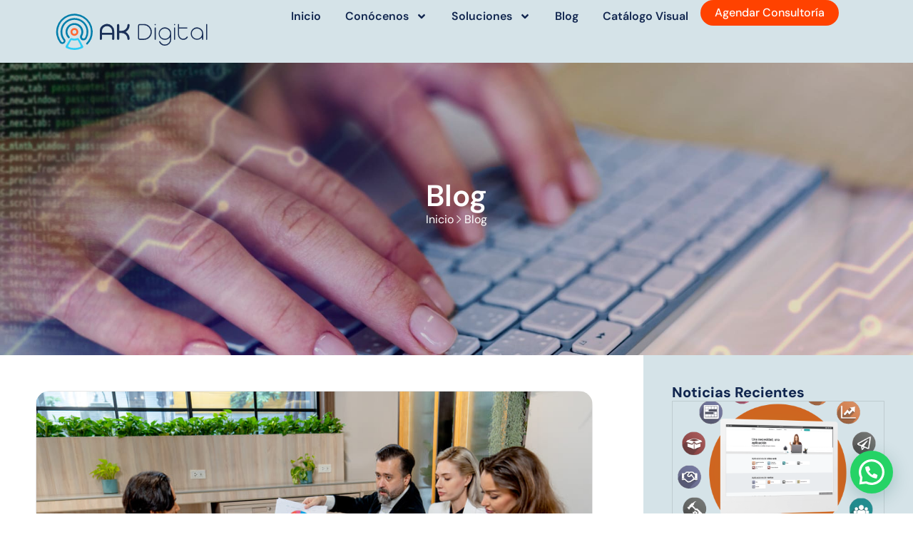

--- FILE ---
content_type: text/html; charset=UTF-8
request_url: https://akdigitales.com/tag/dmd/
body_size: 24369
content:
<!doctype html>
<html lang="es">
<head>
	<meta charset="UTF-8">
	<meta name="viewport" content="width=device-width, initial-scale=1">
	<link rel="profile" href="https://gmpg.org/xfn/11">
	<meta name='robots' content='noindex, follow' />

	<!-- This site is optimized with the Yoast SEO plugin v26.1.1 - https://yoast.com/wordpress/plugins/seo/ -->
	<title>DMD archivos - AK Digital</title>
	<meta property="og:locale" content="es_ES" />
	<meta property="og:type" content="article" />
	<meta property="og:title" content="DMD archivos - AK Digital" />
	<meta property="og:url" content="https://akdigitales.com/tag/dmd/" />
	<meta property="og:site_name" content="AK Digital" />
	<meta name="twitter:card" content="summary_large_image" />
	<script type="application/ld+json" class="yoast-schema-graph">{"@context":"https://schema.org","@graph":[{"@type":"CollectionPage","@id":"https://akdigitales.com/tag/dmd/","url":"https://akdigitales.com/tag/dmd/","name":"DMD archivos - AK Digital","isPartOf":{"@id":"https://akdigitales.com/#website"},"breadcrumb":{"@id":"https://akdigitales.com/tag/dmd/#breadcrumb"},"inLanguage":"es"},{"@type":"BreadcrumbList","@id":"https://akdigitales.com/tag/dmd/#breadcrumb","itemListElement":[{"@type":"ListItem","position":1,"name":"Portada","item":"https://akdigitales.com/"},{"@type":"ListItem","position":2,"name":"DMD"}]},{"@type":"WebSite","@id":"https://akdigitales.com/#website","url":"https://akdigitales.com/","name":"AK Digital","description":"Consultores en transformación digital","publisher":{"@id":"https://akdigitales.com/#organization"},"potentialAction":[{"@type":"SearchAction","target":{"@type":"EntryPoint","urlTemplate":"https://akdigitales.com/?s={search_term_string}"},"query-input":{"@type":"PropertyValueSpecification","valueRequired":true,"valueName":"search_term_string"}}],"inLanguage":"es"},{"@type":"Organization","@id":"https://akdigitales.com/#organization","name":"AK Digital","url":"https://akdigitales.com/","logo":{"@type":"ImageObject","inLanguage":"es","@id":"https://akdigitales.com/#/schema/logo/image/","url":"https://akdigitales.com/wp-content/uploads/2025/06/Brandbook-AK-Digital-29-1.svg","contentUrl":"https://akdigitales.com/wp-content/uploads/2025/06/Brandbook-AK-Digital-29-1.svg","width":500,"height":193,"caption":"AK Digital"},"image":{"@id":"https://akdigitales.com/#/schema/logo/image/"}}]}</script>
	<!-- / Yoast SEO plugin. -->


<link rel='dns-prefetch' href='//www.googletagmanager.com' />
<link rel="alternate" type="application/rss+xml" title="AK Digital &raquo; Feed" href="https://akdigitales.com/feed/" />
<link rel="alternate" type="application/rss+xml" title="AK Digital &raquo; Etiqueta DMD del feed" href="https://akdigitales.com/tag/dmd/feed/" />
<style id='wp-img-auto-sizes-contain-inline-css'>
img:is([sizes=auto i],[sizes^="auto," i]){contain-intrinsic-size:3000px 1500px}
/*# sourceURL=wp-img-auto-sizes-contain-inline-css */
</style>
<link rel='stylesheet' id='xpro-elementor-addons-widgets-css' href='https://akdigitales.com/wp-content/plugins/xpro-elementor-addons/assets/css/xpro-widgets.css?ver=1.4.18' media='all' />
<link rel='stylesheet' id='xpro-elementor-addons-responsive-css' href='https://akdigitales.com/wp-content/plugins/xpro-elementor-addons/assets/css/xpro-responsive.css?ver=1.4.18' media='all' />
<link rel='stylesheet' id='font-awesome-css' href='https://akdigitales.com/wp-content/plugins/elementor/assets/lib/font-awesome/css/all.min.css?ver=5.15.3' media='all' />
<link rel='stylesheet' id='social-icons-css' href='https://akdigitales.com/wp-content/plugins/elementor/assets/css/widget-social-icons.min.css?ver=3.28.0' media='all' />
<link rel='stylesheet' id='xpro-icons-css' href='https://akdigitales.com/wp-content/plugins/xpro-elementor-addons/assets/css/xpro-icons.min.css?ver=1.0.0' media='all' />
<link rel='stylesheet' id='xpro-elementor-addons-woo-css' href='https://akdigitales.com/wp-content/plugins/xpro-elementor-addons/assets/css/xpro-woo-widgets.css?ver=1.4.18' media='all' />
<style id='wp-emoji-styles-inline-css'>

	img.wp-smiley, img.emoji {
		display: inline !important;
		border: none !important;
		box-shadow: none !important;
		height: 1em !important;
		width: 1em !important;
		margin: 0 0.07em !important;
		vertical-align: -0.1em !important;
		background: none !important;
		padding: 0 !important;
	}
/*# sourceURL=wp-emoji-styles-inline-css */
</style>
<link rel='stylesheet' id='wp-block-library-css' href='https://akdigitales.com/wp-includes/css/dist/block-library/style.min.css?ver=6.9' media='all' />
<style id='joinchat-button-style-inline-css'>
.wp-block-joinchat-button{border:none!important;text-align:center}.wp-block-joinchat-button figure{display:table;margin:0 auto;padding:0}.wp-block-joinchat-button figcaption{font:normal normal 400 .6em/2em var(--wp--preset--font-family--system-font,sans-serif);margin:0;padding:0}.wp-block-joinchat-button .joinchat-button__qr{background-color:#fff;border:6px solid #25d366;border-radius:30px;box-sizing:content-box;display:block;height:200px;margin:auto;overflow:hidden;padding:10px;width:200px}.wp-block-joinchat-button .joinchat-button__qr canvas,.wp-block-joinchat-button .joinchat-button__qr img{display:block;margin:auto}.wp-block-joinchat-button .joinchat-button__link{align-items:center;background-color:#25d366;border:6px solid #25d366;border-radius:30px;display:inline-flex;flex-flow:row nowrap;justify-content:center;line-height:1.25em;margin:0 auto;text-decoration:none}.wp-block-joinchat-button .joinchat-button__link:before{background:transparent var(--joinchat-ico) no-repeat center;background-size:100%;content:"";display:block;height:1.5em;margin:-.75em .75em -.75em 0;width:1.5em}.wp-block-joinchat-button figure+.joinchat-button__link{margin-top:10px}@media (orientation:landscape)and (min-height:481px),(orientation:portrait)and (min-width:481px){.wp-block-joinchat-button.joinchat-button--qr-only figure+.joinchat-button__link{display:none}}@media (max-width:480px),(orientation:landscape)and (max-height:480px){.wp-block-joinchat-button figure{display:none}}

/*# sourceURL=https://akdigitales.com/wp-content/plugins/creame-whatsapp-me/gutenberg/build/style-index.css */
</style>
<style id='global-styles-inline-css'>
:root{--wp--preset--aspect-ratio--square: 1;--wp--preset--aspect-ratio--4-3: 4/3;--wp--preset--aspect-ratio--3-4: 3/4;--wp--preset--aspect-ratio--3-2: 3/2;--wp--preset--aspect-ratio--2-3: 2/3;--wp--preset--aspect-ratio--16-9: 16/9;--wp--preset--aspect-ratio--9-16: 9/16;--wp--preset--color--black: #000000;--wp--preset--color--cyan-bluish-gray: #abb8c3;--wp--preset--color--white: #ffffff;--wp--preset--color--pale-pink: #f78da7;--wp--preset--color--vivid-red: #cf2e2e;--wp--preset--color--luminous-vivid-orange: #ff6900;--wp--preset--color--luminous-vivid-amber: #fcb900;--wp--preset--color--light-green-cyan: #7bdcb5;--wp--preset--color--vivid-green-cyan: #00d084;--wp--preset--color--pale-cyan-blue: #8ed1fc;--wp--preset--color--vivid-cyan-blue: #0693e3;--wp--preset--color--vivid-purple: #9b51e0;--wp--preset--gradient--vivid-cyan-blue-to-vivid-purple: linear-gradient(135deg,rgb(6,147,227) 0%,rgb(155,81,224) 100%);--wp--preset--gradient--light-green-cyan-to-vivid-green-cyan: linear-gradient(135deg,rgb(122,220,180) 0%,rgb(0,208,130) 100%);--wp--preset--gradient--luminous-vivid-amber-to-luminous-vivid-orange: linear-gradient(135deg,rgb(252,185,0) 0%,rgb(255,105,0) 100%);--wp--preset--gradient--luminous-vivid-orange-to-vivid-red: linear-gradient(135deg,rgb(255,105,0) 0%,rgb(207,46,46) 100%);--wp--preset--gradient--very-light-gray-to-cyan-bluish-gray: linear-gradient(135deg,rgb(238,238,238) 0%,rgb(169,184,195) 100%);--wp--preset--gradient--cool-to-warm-spectrum: linear-gradient(135deg,rgb(74,234,220) 0%,rgb(151,120,209) 20%,rgb(207,42,186) 40%,rgb(238,44,130) 60%,rgb(251,105,98) 80%,rgb(254,248,76) 100%);--wp--preset--gradient--blush-light-purple: linear-gradient(135deg,rgb(255,206,236) 0%,rgb(152,150,240) 100%);--wp--preset--gradient--blush-bordeaux: linear-gradient(135deg,rgb(254,205,165) 0%,rgb(254,45,45) 50%,rgb(107,0,62) 100%);--wp--preset--gradient--luminous-dusk: linear-gradient(135deg,rgb(255,203,112) 0%,rgb(199,81,192) 50%,rgb(65,88,208) 100%);--wp--preset--gradient--pale-ocean: linear-gradient(135deg,rgb(255,245,203) 0%,rgb(182,227,212) 50%,rgb(51,167,181) 100%);--wp--preset--gradient--electric-grass: linear-gradient(135deg,rgb(202,248,128) 0%,rgb(113,206,126) 100%);--wp--preset--gradient--midnight: linear-gradient(135deg,rgb(2,3,129) 0%,rgb(40,116,252) 100%);--wp--preset--font-size--small: 13px;--wp--preset--font-size--medium: 20px;--wp--preset--font-size--large: 36px;--wp--preset--font-size--x-large: 42px;--wp--preset--spacing--20: 0.44rem;--wp--preset--spacing--30: 0.67rem;--wp--preset--spacing--40: 1rem;--wp--preset--spacing--50: 1.5rem;--wp--preset--spacing--60: 2.25rem;--wp--preset--spacing--70: 3.38rem;--wp--preset--spacing--80: 5.06rem;--wp--preset--shadow--natural: 6px 6px 9px rgba(0, 0, 0, 0.2);--wp--preset--shadow--deep: 12px 12px 50px rgba(0, 0, 0, 0.4);--wp--preset--shadow--sharp: 6px 6px 0px rgba(0, 0, 0, 0.2);--wp--preset--shadow--outlined: 6px 6px 0px -3px rgb(255, 255, 255), 6px 6px rgb(0, 0, 0);--wp--preset--shadow--crisp: 6px 6px 0px rgb(0, 0, 0);}:root { --wp--style--global--content-size: 800px;--wp--style--global--wide-size: 1200px; }:where(body) { margin: 0; }.wp-site-blocks > .alignleft { float: left; margin-right: 2em; }.wp-site-blocks > .alignright { float: right; margin-left: 2em; }.wp-site-blocks > .aligncenter { justify-content: center; margin-left: auto; margin-right: auto; }:where(.wp-site-blocks) > * { margin-block-start: 24px; margin-block-end: 0; }:where(.wp-site-blocks) > :first-child { margin-block-start: 0; }:where(.wp-site-blocks) > :last-child { margin-block-end: 0; }:root { --wp--style--block-gap: 24px; }:root :where(.is-layout-flow) > :first-child{margin-block-start: 0;}:root :where(.is-layout-flow) > :last-child{margin-block-end: 0;}:root :where(.is-layout-flow) > *{margin-block-start: 24px;margin-block-end: 0;}:root :where(.is-layout-constrained) > :first-child{margin-block-start: 0;}:root :where(.is-layout-constrained) > :last-child{margin-block-end: 0;}:root :where(.is-layout-constrained) > *{margin-block-start: 24px;margin-block-end: 0;}:root :where(.is-layout-flex){gap: 24px;}:root :where(.is-layout-grid){gap: 24px;}.is-layout-flow > .alignleft{float: left;margin-inline-start: 0;margin-inline-end: 2em;}.is-layout-flow > .alignright{float: right;margin-inline-start: 2em;margin-inline-end: 0;}.is-layout-flow > .aligncenter{margin-left: auto !important;margin-right: auto !important;}.is-layout-constrained > .alignleft{float: left;margin-inline-start: 0;margin-inline-end: 2em;}.is-layout-constrained > .alignright{float: right;margin-inline-start: 2em;margin-inline-end: 0;}.is-layout-constrained > .aligncenter{margin-left: auto !important;margin-right: auto !important;}.is-layout-constrained > :where(:not(.alignleft):not(.alignright):not(.alignfull)){max-width: var(--wp--style--global--content-size);margin-left: auto !important;margin-right: auto !important;}.is-layout-constrained > .alignwide{max-width: var(--wp--style--global--wide-size);}body .is-layout-flex{display: flex;}.is-layout-flex{flex-wrap: wrap;align-items: center;}.is-layout-flex > :is(*, div){margin: 0;}body .is-layout-grid{display: grid;}.is-layout-grid > :is(*, div){margin: 0;}body{padding-top: 0px;padding-right: 0px;padding-bottom: 0px;padding-left: 0px;}a:where(:not(.wp-element-button)){text-decoration: underline;}:root :where(.wp-element-button, .wp-block-button__link){background-color: #32373c;border-width: 0;color: #fff;font-family: inherit;font-size: inherit;font-style: inherit;font-weight: inherit;letter-spacing: inherit;line-height: inherit;padding-top: calc(0.667em + 2px);padding-right: calc(1.333em + 2px);padding-bottom: calc(0.667em + 2px);padding-left: calc(1.333em + 2px);text-decoration: none;text-transform: inherit;}.has-black-color{color: var(--wp--preset--color--black) !important;}.has-cyan-bluish-gray-color{color: var(--wp--preset--color--cyan-bluish-gray) !important;}.has-white-color{color: var(--wp--preset--color--white) !important;}.has-pale-pink-color{color: var(--wp--preset--color--pale-pink) !important;}.has-vivid-red-color{color: var(--wp--preset--color--vivid-red) !important;}.has-luminous-vivid-orange-color{color: var(--wp--preset--color--luminous-vivid-orange) !important;}.has-luminous-vivid-amber-color{color: var(--wp--preset--color--luminous-vivid-amber) !important;}.has-light-green-cyan-color{color: var(--wp--preset--color--light-green-cyan) !important;}.has-vivid-green-cyan-color{color: var(--wp--preset--color--vivid-green-cyan) !important;}.has-pale-cyan-blue-color{color: var(--wp--preset--color--pale-cyan-blue) !important;}.has-vivid-cyan-blue-color{color: var(--wp--preset--color--vivid-cyan-blue) !important;}.has-vivid-purple-color{color: var(--wp--preset--color--vivid-purple) !important;}.has-black-background-color{background-color: var(--wp--preset--color--black) !important;}.has-cyan-bluish-gray-background-color{background-color: var(--wp--preset--color--cyan-bluish-gray) !important;}.has-white-background-color{background-color: var(--wp--preset--color--white) !important;}.has-pale-pink-background-color{background-color: var(--wp--preset--color--pale-pink) !important;}.has-vivid-red-background-color{background-color: var(--wp--preset--color--vivid-red) !important;}.has-luminous-vivid-orange-background-color{background-color: var(--wp--preset--color--luminous-vivid-orange) !important;}.has-luminous-vivid-amber-background-color{background-color: var(--wp--preset--color--luminous-vivid-amber) !important;}.has-light-green-cyan-background-color{background-color: var(--wp--preset--color--light-green-cyan) !important;}.has-vivid-green-cyan-background-color{background-color: var(--wp--preset--color--vivid-green-cyan) !important;}.has-pale-cyan-blue-background-color{background-color: var(--wp--preset--color--pale-cyan-blue) !important;}.has-vivid-cyan-blue-background-color{background-color: var(--wp--preset--color--vivid-cyan-blue) !important;}.has-vivid-purple-background-color{background-color: var(--wp--preset--color--vivid-purple) !important;}.has-black-border-color{border-color: var(--wp--preset--color--black) !important;}.has-cyan-bluish-gray-border-color{border-color: var(--wp--preset--color--cyan-bluish-gray) !important;}.has-white-border-color{border-color: var(--wp--preset--color--white) !important;}.has-pale-pink-border-color{border-color: var(--wp--preset--color--pale-pink) !important;}.has-vivid-red-border-color{border-color: var(--wp--preset--color--vivid-red) !important;}.has-luminous-vivid-orange-border-color{border-color: var(--wp--preset--color--luminous-vivid-orange) !important;}.has-luminous-vivid-amber-border-color{border-color: var(--wp--preset--color--luminous-vivid-amber) !important;}.has-light-green-cyan-border-color{border-color: var(--wp--preset--color--light-green-cyan) !important;}.has-vivid-green-cyan-border-color{border-color: var(--wp--preset--color--vivid-green-cyan) !important;}.has-pale-cyan-blue-border-color{border-color: var(--wp--preset--color--pale-cyan-blue) !important;}.has-vivid-cyan-blue-border-color{border-color: var(--wp--preset--color--vivid-cyan-blue) !important;}.has-vivid-purple-border-color{border-color: var(--wp--preset--color--vivid-purple) !important;}.has-vivid-cyan-blue-to-vivid-purple-gradient-background{background: var(--wp--preset--gradient--vivid-cyan-blue-to-vivid-purple) !important;}.has-light-green-cyan-to-vivid-green-cyan-gradient-background{background: var(--wp--preset--gradient--light-green-cyan-to-vivid-green-cyan) !important;}.has-luminous-vivid-amber-to-luminous-vivid-orange-gradient-background{background: var(--wp--preset--gradient--luminous-vivid-amber-to-luminous-vivid-orange) !important;}.has-luminous-vivid-orange-to-vivid-red-gradient-background{background: var(--wp--preset--gradient--luminous-vivid-orange-to-vivid-red) !important;}.has-very-light-gray-to-cyan-bluish-gray-gradient-background{background: var(--wp--preset--gradient--very-light-gray-to-cyan-bluish-gray) !important;}.has-cool-to-warm-spectrum-gradient-background{background: var(--wp--preset--gradient--cool-to-warm-spectrum) !important;}.has-blush-light-purple-gradient-background{background: var(--wp--preset--gradient--blush-light-purple) !important;}.has-blush-bordeaux-gradient-background{background: var(--wp--preset--gradient--blush-bordeaux) !important;}.has-luminous-dusk-gradient-background{background: var(--wp--preset--gradient--luminous-dusk) !important;}.has-pale-ocean-gradient-background{background: var(--wp--preset--gradient--pale-ocean) !important;}.has-electric-grass-gradient-background{background: var(--wp--preset--gradient--electric-grass) !important;}.has-midnight-gradient-background{background: var(--wp--preset--gradient--midnight) !important;}.has-small-font-size{font-size: var(--wp--preset--font-size--small) !important;}.has-medium-font-size{font-size: var(--wp--preset--font-size--medium) !important;}.has-large-font-size{font-size: var(--wp--preset--font-size--large) !important;}.has-x-large-font-size{font-size: var(--wp--preset--font-size--x-large) !important;}
:root :where(.wp-block-pullquote){font-size: 1.5em;line-height: 1.6;}
/*# sourceURL=global-styles-inline-css */
</style>
<link rel='stylesheet' id='dashicons-css' href='https://akdigitales.com/wp-includes/css/dashicons.min.css?ver=6.9' media='all' />
<link rel='stylesheet' id='admin-bar-css' href='https://akdigitales.com/wp-includes/css/admin-bar.min.css?ver=6.9' media='all' />
<style id='admin-bar-inline-css'>

    /* Hide CanvasJS credits for P404 charts specifically */
    #p404RedirectChart .canvasjs-chart-credit {
        display: none !important;
    }
    
    #p404RedirectChart canvas {
        border-radius: 6px;
    }

    .p404-redirect-adminbar-weekly-title {
        font-weight: bold;
        font-size: 14px;
        color: #fff;
        margin-bottom: 6px;
    }

    #wpadminbar #wp-admin-bar-p404_free_top_button .ab-icon:before {
        content: "\f103";
        color: #dc3545;
        top: 3px;
    }
    
    #wp-admin-bar-p404_free_top_button .ab-item {
        min-width: 80px !important;
        padding: 0px !important;
    }
    
    /* Ensure proper positioning and z-index for P404 dropdown */
    .p404-redirect-adminbar-dropdown-wrap { 
        min-width: 0; 
        padding: 0;
        position: static !important;
    }
    
    #wpadminbar #wp-admin-bar-p404_free_top_button_dropdown {
        position: static !important;
    }
    
    #wpadminbar #wp-admin-bar-p404_free_top_button_dropdown .ab-item {
        padding: 0 !important;
        margin: 0 !important;
    }
    
    .p404-redirect-dropdown-container {
        min-width: 340px;
        padding: 18px 18px 12px 18px;
        background: #23282d !important;
        color: #fff;
        border-radius: 12px;
        box-shadow: 0 8px 32px rgba(0,0,0,0.25);
        margin-top: 10px;
        position: relative !important;
        z-index: 999999 !important;
        display: block !important;
        border: 1px solid #444;
    }
    
    /* Ensure P404 dropdown appears on hover */
    #wpadminbar #wp-admin-bar-p404_free_top_button .p404-redirect-dropdown-container { 
        display: none !important;
    }
    
    #wpadminbar #wp-admin-bar-p404_free_top_button:hover .p404-redirect-dropdown-container { 
        display: block !important;
    }
    
    #wpadminbar #wp-admin-bar-p404_free_top_button:hover #wp-admin-bar-p404_free_top_button_dropdown .p404-redirect-dropdown-container {
        display: block !important;
    }
    
    .p404-redirect-card {
        background: #2c3338;
        border-radius: 8px;
        padding: 18px 18px 12px 18px;
        box-shadow: 0 2px 8px rgba(0,0,0,0.07);
        display: flex;
        flex-direction: column;
        align-items: flex-start;
        border: 1px solid #444;
    }
    
    .p404-redirect-btn {
        display: inline-block;
        background: #dc3545;
        color: #fff !important;
        font-weight: bold;
        padding: 5px 22px;
        border-radius: 8px;
        text-decoration: none;
        font-size: 17px;
        transition: background 0.2s, box-shadow 0.2s;
        margin-top: 8px;
        box-shadow: 0 2px 8px rgba(220,53,69,0.15);
        text-align: center;
        line-height: 1.6;
    }
    
    .p404-redirect-btn:hover {
        background: #c82333;
        color: #fff !important;
        box-shadow: 0 4px 16px rgba(220,53,69,0.25);
    }
    
    /* Prevent conflicts with other admin bar dropdowns */
    #wpadminbar .ab-top-menu > li:hover > .ab-item,
    #wpadminbar .ab-top-menu > li.hover > .ab-item {
        z-index: auto;
    }
    
    #wpadminbar #wp-admin-bar-p404_free_top_button:hover > .ab-item {
        z-index: 999998 !important;
    }
    
/*# sourceURL=admin-bar-inline-css */
</style>
<link rel='stylesheet' id='contact-form-7-css' href='https://akdigitales.com/wp-content/plugins/contact-form-7/includes/css/styles.css?ver=6.1.3' media='all' />
<link rel='stylesheet' id='woocommerce-layout-css' href='https://akdigitales.com/wp-content/plugins/woocommerce/assets/css/woocommerce-layout.css?ver=10.3.7' media='all' />
<link rel='stylesheet' id='woocommerce-smallscreen-css' href='https://akdigitales.com/wp-content/plugins/woocommerce/assets/css/woocommerce-smallscreen.css?ver=10.3.7' media='only screen and (max-width: 768px)' />
<link rel='stylesheet' id='woocommerce-general-css' href='https://akdigitales.com/wp-content/plugins/woocommerce/assets/css/woocommerce.css?ver=10.3.7' media='all' />
<style id='woocommerce-inline-inline-css'>
.woocommerce form .form-row .required { visibility: visible; }
/*# sourceURL=woocommerce-inline-inline-css */
</style>
<link rel='stylesheet' id='brands-styles-css' href='https://akdigitales.com/wp-content/plugins/woocommerce/assets/css/brands.css?ver=10.3.7' media='all' />
<link rel='stylesheet' id='hello-elementor-css' href='https://akdigitales.com/wp-content/themes/hello-elementor/assets/css/reset.css?ver=3.4.4' media='all' />
<link rel='stylesheet' id='hello-elementor-theme-style-css' href='https://akdigitales.com/wp-content/themes/hello-elementor/assets/css/theme.css?ver=3.4.4' media='all' />
<link rel='stylesheet' id='hello-elementor-header-footer-css' href='https://akdigitales.com/wp-content/themes/hello-elementor/assets/css/header-footer.css?ver=3.4.4' media='all' />
<link rel='stylesheet' id='elementor-frontend-css' href='https://akdigitales.com/wp-content/plugins/elementor/assets/css/frontend.min.css?ver=3.34.0' media='all' />
<link rel='stylesheet' id='elementor-post-7-css' href='https://akdigitales.com/wp-content/uploads/elementor/css/post-7.css?ver=1766452667' media='all' />
<link rel='stylesheet' id='widget-image-css' href='https://akdigitales.com/wp-content/plugins/elementor/assets/css/widget-image.min.css?ver=3.34.0' media='all' />
<link rel='stylesheet' id='widget-nav-menu-css' href='https://akdigitales.com/wp-content/plugins/elementor-pro/assets/css/widget-nav-menu.min.css?ver=3.31.3' media='all' />
<link rel='stylesheet' id='widget-heading-css' href='https://akdigitales.com/wp-content/plugins/elementor/assets/css/widget-heading.min.css?ver=3.34.0' media='all' />
<link rel='stylesheet' id='widget-icon-list-css' href='https://akdigitales.com/wp-content/plugins/elementor/assets/css/widget-icon-list.min.css?ver=3.34.0' media='all' />
<link rel='stylesheet' id='widget-spacer-css' href='https://akdigitales.com/wp-content/plugins/elementor/assets/css/widget-spacer.min.css?ver=3.34.0' media='all' />
<link rel='stylesheet' id='cubeportfolio-css' href='https://akdigitales.com/wp-content/plugins/xpro-elementor-addons/assets/vendor/css/cubeportfolio.min.css?ver=4.4.0' media='all' />
<link rel='stylesheet' id='xpro-elementor-widgetarea-editor-css' href='https://akdigitales.com/wp-content/plugins/xpro-elementor-addons/inc/controls/assets/css/widgetarea-editor.css?ver=1.4.18' media='all' />
<link rel='stylesheet' id='font-awesome-5-all-css' href='https://akdigitales.com/wp-content/plugins/elementor/assets/lib/font-awesome/css/all.min.css?ver=3.34.0' media='all' />
<link rel='stylesheet' id='font-awesome-4-shim-css' href='https://akdigitales.com/wp-content/plugins/elementor/assets/lib/font-awesome/css/v4-shims.min.css?ver=3.34.0' media='all' />
<link rel='stylesheet' id='elementor-post-8509-css' href='https://akdigitales.com/wp-content/uploads/elementor/css/post-8509.css?ver=1766452667' media='all' />
<link rel='stylesheet' id='elementor-post-8574-css' href='https://akdigitales.com/wp-content/uploads/elementor/css/post-8574.css?ver=1766452667' media='all' />
<link rel='stylesheet' id='elementor-post-9237-css' href='https://akdigitales.com/wp-content/uploads/elementor/css/post-9237.css?ver=1766454215' media='all' />
<link rel='stylesheet' id='xpro-swatch-frontend-css' href='https://akdigitales.com/wp-content/plugins/xpro-elementor-addons/modules/swatches/assets/css/frontend.css?ver=1.4.18' media='all' />
<link rel='stylesheet' id='elementor-gf-local-dmsans-css' href='https://akdigitales.com/wp-content/uploads/elementor/google-fonts/css/dmsans.css?ver=1757010716' media='all' />
<link rel='stylesheet' id='elementor-gf-local-roboto-css' href='https://akdigitales.com/wp-content/uploads/elementor/google-fonts/css/roboto.css?ver=1757010732' media='all' />
<link rel='stylesheet' id='elementor-icons-shared-0-css' href='https://akdigitales.com/wp-content/plugins/xpro-elementor-addons/assets/css/xpro-icons.min.css?ver=1.4.18' media='all' />
<link rel='stylesheet' id='elementor-icons-xpro-icons-css' href='https://akdigitales.com/wp-content/plugins/xpro-elementor-addons/assets/css/xpro-icons.min.css?ver=1.4.18' media='all' />
<script src="https://akdigitales.com/wp-includes/js/jquery/jquery.min.js?ver=3.7.1" id="jquery-core-js"></script>
<script src="https://akdigitales.com/wp-includes/js/jquery/jquery-migrate.min.js?ver=3.4.1" id="jquery-migrate-js"></script>
<script src="https://akdigitales.com/wp-content/plugins/woocommerce/assets/js/jquery-blockui/jquery.blockUI.min.js?ver=2.7.0-wc.10.3.7" id="wc-jquery-blockui-js" data-wp-strategy="defer"></script>
<script id="wc-add-to-cart-js-extra">
var wc_add_to_cart_params = {"ajax_url":"/wp-admin/admin-ajax.php","wc_ajax_url":"/?wc-ajax=%%endpoint%%","i18n_view_cart":"Ver carrito","cart_url":"https://akdigitales.com/carrito/","is_cart":"","cart_redirect_after_add":"no"};
//# sourceURL=wc-add-to-cart-js-extra
</script>
<script src="https://akdigitales.com/wp-content/plugins/woocommerce/assets/js/frontend/add-to-cart.min.js?ver=10.3.7" id="wc-add-to-cart-js" defer data-wp-strategy="defer"></script>
<script src="https://akdigitales.com/wp-content/plugins/woocommerce/assets/js/js-cookie/js.cookie.min.js?ver=2.1.4-wc.10.3.7" id="wc-js-cookie-js" data-wp-strategy="defer"></script>
<script src="https://akdigitales.com/wp-content/plugins/elementor/assets/lib/font-awesome/js/v4-shims.min.js?ver=3.34.0" id="font-awesome-4-shim-js"></script>

<!-- Fragmento de código de la etiqueta de Google (gtag.js) añadida por Site Kit -->
<!-- Fragmento de código de Google Analytics añadido por Site Kit -->
<script src="https://www.googletagmanager.com/gtag/js?id=GT-5N5R9JJT" id="google_gtagjs-js" async></script>
<script id="google_gtagjs-js-after">
window.dataLayer = window.dataLayer || [];function gtag(){dataLayer.push(arguments);}
gtag("set","linker",{"domains":["akdigitales.com"]});
gtag("js", new Date());
gtag("set", "developer_id.dZTNiMT", true);
gtag("config", "GT-5N5R9JJT");
 window._googlesitekit = window._googlesitekit || {}; window._googlesitekit.throttledEvents = []; window._googlesitekit.gtagEvent = (name, data) => { var key = JSON.stringify( { name, data } ); if ( !! window._googlesitekit.throttledEvents[ key ] ) { return; } window._googlesitekit.throttledEvents[ key ] = true; setTimeout( () => { delete window._googlesitekit.throttledEvents[ key ]; }, 5 ); gtag( "event", name, { ...data, event_source: "site-kit" } ); }; 
//# sourceURL=google_gtagjs-js-after
</script>
<link rel="https://api.w.org/" href="https://akdigitales.com/wp-json/" /><link rel="alternate" title="JSON" type="application/json" href="https://akdigitales.com/wp-json/wp/v2/tags/16" /><link rel="EditURI" type="application/rsd+xml" title="RSD" href="https://akdigitales.com/xmlrpc.php?rsd" />
<meta name="generator" content="WordPress 6.9" />
<meta name="generator" content="WooCommerce 10.3.7" />
<meta name="generator" content="Site Kit by Google 1.163.0" />	<noscript><style>.woocommerce-product-gallery{ opacity: 1 !important; }</style></noscript>
	<meta name="generator" content="Elementor 3.34.0; features: e_font_icon_svg, additional_custom_breakpoints; settings: css_print_method-external, google_font-enabled, font_display-swap">
			<style>
				.e-con.e-parent:nth-of-type(n+4):not(.e-lazyloaded):not(.e-no-lazyload),
				.e-con.e-parent:nth-of-type(n+4):not(.e-lazyloaded):not(.e-no-lazyload) * {
					background-image: none !important;
				}
				@media screen and (max-height: 1024px) {
					.e-con.e-parent:nth-of-type(n+3):not(.e-lazyloaded):not(.e-no-lazyload),
					.e-con.e-parent:nth-of-type(n+3):not(.e-lazyloaded):not(.e-no-lazyload) * {
						background-image: none !important;
					}
				}
				@media screen and (max-height: 640px) {
					.e-con.e-parent:nth-of-type(n+2):not(.e-lazyloaded):not(.e-no-lazyload),
					.e-con.e-parent:nth-of-type(n+2):not(.e-lazyloaded):not(.e-no-lazyload) * {
						background-image: none !important;
					}
				}
			</style>
			<script id='nitro-telemetry-meta' nitro-exclude>window.NPTelemetryMetadata={missReason: (!window.NITROPACK_STATE ? 'cache not found' : 'hit'),pageType: 'post_tag',isEligibleForOptimization: true,}</script><script id='nitro-generic' nitro-exclude>(()=>{window.NitroPack=window.NitroPack||{coreVersion:"na",isCounted:!1};let e=document.createElement("script");if(e.src="https://nitroscripts.com/nTXMhagEXymHZqXskcYDoIsdDMCRDNUk",e.async=!0,e.id="nitro-script",document.head.appendChild(e),!window.NitroPack.isCounted){window.NitroPack.isCounted=!0;let t=()=>{navigator.sendBeacon("https://to.getnitropack.com/p",JSON.stringify({siteId:"nTXMhagEXymHZqXskcYDoIsdDMCRDNUk",url:window.location.href,isOptimized:!!window.IS_NITROPACK,coreVersion:"na",missReason:window.NPTelemetryMetadata?.missReason||"",pageType:window.NPTelemetryMetadata?.pageType||"",isEligibleForOptimization:!!window.NPTelemetryMetadata?.isEligibleForOptimization}))};(()=>{let e=()=>new Promise(e=>{"complete"===document.readyState?e():window.addEventListener("load",e)}),i=()=>new Promise(e=>{document.prerendering?document.addEventListener("prerenderingchange",e,{once:!0}):e()}),a=async()=>{await i(),await e(),t()};a()})(),window.addEventListener("pageshow",e=>{if(e.persisted){let i=document.prerendering||self.performance?.getEntriesByType?.("navigation")[0]?.activationStart>0;"visible"!==document.visibilityState||i||t()}})}})();</script>
<!-- Fragmento de código de Google Tag Manager añadido por Site Kit -->
<script>
			( function( w, d, s, l, i ) {
				w[l] = w[l] || [];
				w[l].push( {'gtm.start': new Date().getTime(), event: 'gtm.js'} );
				var f = d.getElementsByTagName( s )[0],
					j = d.createElement( s ), dl = l != 'dataLayer' ? '&l=' + l : '';
				j.async = true;
				j.src = 'https://www.googletagmanager.com/gtm.js?id=' + i + dl;
				f.parentNode.insertBefore( j, f );
			} )( window, document, 'script', 'dataLayer', 'GTM-KZHRZDL6' );
			
</script>

<!-- Final del fragmento de código de Google Tag Manager añadido por Site Kit -->
<link rel="icon" href="https://akdigitales.com/wp-content/uploads/2025/05/casos-de-exito-100x100.png" sizes="32x32" />
<link rel="icon" href="https://akdigitales.com/wp-content/uploads/2025/05/casos-de-exito.png" sizes="192x192" />
<link rel="apple-touch-icon" href="https://akdigitales.com/wp-content/uploads/2025/05/casos-de-exito.png" />
<meta name="msapplication-TileImage" content="https://akdigitales.com/wp-content/uploads/2025/05/casos-de-exito.png" />
</head>
<body class="archive tag tag-dmd tag-16 wp-custom-logo wp-embed-responsive wp-theme-hello-elementor theme-hello-elementor woocommerce-no-js hello-elementor-default elementor-page-9237 elementor-default elementor-template-full-width elementor-kit-7">

		<!-- Fragmento de código de Google Tag Manager (noscript) añadido por Site Kit -->
		<noscript>
			<iframe src="https://www.googletagmanager.com/ns.html?id=GTM-KZHRZDL6" height="0" width="0" style="display:none;visibility:hidden"></iframe>
		</noscript>
		<!-- Final del fragmento de código de Google Tag Manager (noscript) añadido por Site Kit -->
		
<a class="skip-link screen-reader-text" href="#content">Ir al contenido</a>

		<header data-elementor-type="header" data-elementor-id="8509" class="elementor elementor-8509 elementor-location-header" data-elementor-post-type="elementor_library">
			<div class="elementor-element elementor-element-4507da1 e-flex e-con-boxed e-con e-parent" data-id="4507da1" data-element_type="container" data-settings="{&quot;background_background&quot;:&quot;classic&quot;}">
					<div class="e-con-inner">
		<div class="elementor-element elementor-element-df1061d e-con-full e-flex e-con e-child" data-id="df1061d" data-element_type="container">
				<div class="elementor-element elementor-element-15b7bdd elementor-widget elementor-widget-theme-site-logo elementor-widget-image" data-id="15b7bdd" data-element_type="widget" data-widget_type="theme-site-logo.default">
											<a href="https://akdigitales.com">
			<img fetchpriority="high" width="500" height="193" src="https://akdigitales.com/wp-content/uploads/2025/06/Brandbook-AK-Digital-29-1.svg" class="attachment-full size-full wp-image-8907" alt="Logo AK Digital" />				</a>
											</div>
				</div>
		<div class="elementor-element elementor-element-ca70be0 e-con-full e-flex e-con e-child" data-id="ca70be0" data-element_type="container">
				<div class="elementor-element elementor-element-4be4c8c elementor-nav-menu__align-end elementor-nav-menu--stretch elementor-nav-menu--dropdown-tablet elementor-nav-menu__text-align-aside elementor-nav-menu--toggle elementor-nav-menu--burger elementor-widget elementor-widget-nav-menu" data-id="4be4c8c" data-element_type="widget" data-settings="{&quot;submenu_icon&quot;:{&quot;value&quot;:&quot;&lt;svg class=\&quot;e-font-icon-svg e-fas-angle-down\&quot; viewBox=\&quot;0 0 320 512\&quot; xmlns=\&quot;http:\/\/www.w3.org\/2000\/svg\&quot;&gt;&lt;path d=\&quot;M143 352.3L7 216.3c-9.4-9.4-9.4-24.6 0-33.9l22.6-22.6c9.4-9.4 24.6-9.4 33.9 0l96.4 96.4 96.4-96.4c9.4-9.4 24.6-9.4 33.9 0l22.6 22.6c9.4 9.4 9.4 24.6 0 33.9l-136 136c-9.2 9.4-24.4 9.4-33.8 0z\&quot;&gt;&lt;\/path&gt;&lt;\/svg&gt;&quot;,&quot;library&quot;:&quot;fa-solid&quot;},&quot;full_width&quot;:&quot;stretch&quot;,&quot;layout&quot;:&quot;horizontal&quot;,&quot;toggle&quot;:&quot;burger&quot;}" data-widget_type="nav-menu.default">
								<nav aria-label="Menu" class="elementor-nav-menu--main elementor-nav-menu__container elementor-nav-menu--layout-horizontal e--pointer-none">
				<ul id="menu-1-4be4c8c" class="elementor-nav-menu"><li class="menu-item menu-item-type-post_type menu-item-object-page menu-item-home menu-item-8831"><a href="https://akdigitales.com/" class="elementor-item">Inicio</a></li>
<li class="menu-item menu-item-type-post_type menu-item-object-page menu-item-has-children menu-item-9261"><a href="https://akdigitales.com/conocenos/" class="elementor-item">Conócenos</a>
<ul class="sub-menu elementor-nav-menu--dropdown">
	<li class="menu-item menu-item-type-post_type menu-item-object-page menu-item-10945"><a href="https://akdigitales.com/nuestra-experiencia/" class="elementor-sub-item">Nuestra Experiencia</a></li>
</ul>
</li>
<li class="menu-item menu-item-type-post_type menu-item-object-page menu-item-has-children menu-item-10616"><a href="https://akdigitales.com/soluciones/" class="elementor-item">Soluciones</a>
<ul class="sub-menu elementor-nav-menu--dropdown">
	<li class="menu-item menu-item-type-post_type menu-item-object-page menu-item-has-children menu-item-8918"><a href="https://akdigitales.com/optimizacion-de-procesos/" class="elementor-sub-item">Optimización de Procesos</a>
	<ul class="sub-menu elementor-nav-menu--dropdown">
		<li class="menu-item menu-item-type-post_type menu-item-object-page menu-item-8929"><a href="https://akdigitales.com/optimizacion-de-procesos/consultoria-erp/" class="elementor-sub-item">Consultoría ERP</a></li>
		<li class="menu-item menu-item-type-post_type menu-item-object-page menu-item-8930"><a href="https://akdigitales.com/optimizacion-de-procesos/consultoria-crm/" class="elementor-sub-item">Consultoría CRM</a></li>
		<li class="menu-item menu-item-type-post_type menu-item-object-page menu-item-8931"><a href="https://akdigitales.com/optimizacion-de-procesos/consultoria-business-intelligence/" class="elementor-sub-item">Consultoría Business Intelligence</a></li>
		<li class="menu-item menu-item-type-post_type menu-item-object-page menu-item-8934"><a href="https://akdigitales.com/optimizacion-de-procesos/facturacion-electronica/" class="elementor-sub-item">Facturación Electrónica</a></li>
		<li class="menu-item menu-item-type-post_type menu-item-object-page menu-item-8932"><a href="https://akdigitales.com/optimizacion-de-procesos/gestion-documental/" class="elementor-sub-item">Gestión documental</a></li>
		<li class="menu-item menu-item-type-post_type menu-item-object-page menu-item-8933"><a href="https://akdigitales.com/optimizacion-de-procesos/journey-digital/" class="elementor-sub-item">Journey Digital</a></li>
		<li class="menu-item menu-item-type-post_type menu-item-object-page menu-item-8935"><a href="https://akdigitales.com/optimizacion-de-procesos/gobierno-electronico/" class="elementor-sub-item">Gobierno Electrónico</a></li>
	</ul>
</li>
	<li class="menu-item menu-item-type-post_type menu-item-object-page menu-item-has-children menu-item-9201"><a href="https://akdigitales.com/gestion-de-accesos-e-identidades/" class="elementor-sub-item">Gestión de accesos e identidades</a>
	<ul class="sub-menu elementor-nav-menu--dropdown">
		<li class="menu-item menu-item-type-post_type menu-item-object-page menu-item-9202"><a href="https://akdigitales.com/gestion-de-accesos-e-identidades/identificacion-fisica/" class="elementor-sub-item">Identificación Física</a></li>
		<li class="menu-item menu-item-type-post_type menu-item-object-page menu-item-9203"><a href="https://akdigitales.com/gestion-de-accesos-e-identidades/identificacion-digital-idaas/" class="elementor-sub-item">Identificación Digital IDAAS</a></li>
		<li class="menu-item menu-item-type-post_type menu-item-object-page menu-item-9204"><a href="https://akdigitales.com/gestion-de-accesos-e-identidades/oboarding-digital/" class="elementor-sub-item">Onboarding Digital</a></li>
		<li class="menu-item menu-item-type-post_type menu-item-object-page menu-item-9205"><a href="https://akdigitales.com/gestion-de-accesos-e-identidades/verificacion-de-identidades/" class="elementor-sub-item">Verificación de Identidades</a></li>
		<li class="menu-item menu-item-type-post_type menu-item-object-page menu-item-9206"><a href="https://akdigitales.com/gestion-de-accesos-e-identidades/emision-de-documentos-de-viaje/" class="elementor-sub-item">Emisión de Documentos de Viaje</a></li>
		<li class="menu-item menu-item-type-post_type menu-item-object-page menu-item-9207"><a href="https://akdigitales.com/gestion-de-accesos-e-identidades/gestion-de-accesos/" class="elementor-sub-item">Gestión de accesos</a></li>
		<li class="menu-item menu-item-type-post_type menu-item-object-page menu-item-9210"><a href="https://akdigitales.com/gestion-de-accesos-e-identidades/firma-digital/" class="elementor-sub-item">Firma Digital</a></li>
	</ul>
</li>
	<li class="menu-item menu-item-type-post_type menu-item-object-page menu-item-has-children menu-item-9224"><a href="https://akdigitales.com/transacciones-seguras/" class="elementor-sub-item">Transacciones Seguras</a>
	<ul class="sub-menu elementor-nav-menu--dropdown">
		<li class="menu-item menu-item-type-post_type menu-item-object-page menu-item-9231"><a href="https://akdigitales.com/transacciones-seguras/tarjetas-financieras/" class="elementor-sub-item">Tarjetas Financieras</a></li>
		<li class="menu-item menu-item-type-post_type menu-item-object-page menu-item-9230"><a href="https://akdigitales.com/transacciones-seguras/tarjeta-digital/" class="elementor-sub-item">Tarjeta Digital</a></li>
		<li class="menu-item menu-item-type-post_type menu-item-object-page menu-item-9225"><a href="https://akdigitales.com/transacciones-seguras/emision-centralizada-de-tarjetas/" class="elementor-sub-item">Emisión Centralizada de Tarjetas</a></li>
		<li class="menu-item menu-item-type-post_type menu-item-object-page menu-item-9226"><a href="https://akdigitales.com/transacciones-seguras/giftcards/" class="elementor-sub-item">Giftcards</a></li>
		<li class="menu-item menu-item-type-post_type menu-item-object-page menu-item-9227"><a href="https://akdigitales.com/transacciones-seguras/loyalty/" class="elementor-sub-item">Loyalty</a></li>
		<li class="menu-item menu-item-type-post_type menu-item-object-page menu-item-9228"><a href="https://akdigitales.com/transacciones-seguras/pago-con-qr/" class="elementor-sub-item">Pago con QR</a></li>
		<li class="menu-item menu-item-type-post_type menu-item-object-page menu-item-9229"><a href="https://akdigitales.com/transacciones-seguras/sistemas-de-pago-con-biometrico/" class="elementor-sub-item">Sistemas de Pago con Biométrico</a></li>
	</ul>
</li>
	<li class="menu-item menu-item-type-custom menu-item-object-custom menu-item-has-children menu-item-9233"><a href="#" class="elementor-sub-item elementor-item-anchor">Más Soluciones</a>
	<ul class="sub-menu elementor-nav-menu--dropdown">
		<li class="menu-item menu-item-type-post_type menu-item-object-page menu-item-9234"><a href="https://akdigitales.com/soporte-tecnico-empresarial/" class="elementor-sub-item">Soporte Técnico Empresarial</a></li>
		<li class="menu-item menu-item-type-post_type menu-item-object-page menu-item-9235"><a href="https://akdigitales.com/consultoria-en-transformacion-digital/" class="elementor-sub-item">Consultoría en Transformación Digital</a></li>
		<li class="menu-item menu-item-type-post_type menu-item-object-page menu-item-9236"><a href="https://akdigitales.com/transformacion-organizacional/" class="elementor-sub-item">Transformación Organizacional</a></li>
	</ul>
</li>
</ul>
</li>
<li class="menu-item menu-item-type-post_type menu-item-object-page current_page_parent menu-item-9247"><a href="https://akdigitales.com/blog/" class="elementor-item">Blog</a></li>
<li class="menu-item menu-item-type-post_type menu-item-object-page menu-item-10539"><a href="https://akdigitales.com/catalogo-visual/" class="elementor-item">Catálogo Visual</a></li>
</ul>			</nav>
					<div class="elementor-menu-toggle" role="button" tabindex="0" aria-label="Alternar menú" aria-expanded="false">
			<svg aria-hidden="true" role="presentation" class="elementor-menu-toggle__icon--open e-font-icon-svg e-eicon-menu-bar" viewBox="0 0 1000 1000" xmlns="http://www.w3.org/2000/svg"><path d="M104 333H896C929 333 958 304 958 271S929 208 896 208H104C71 208 42 237 42 271S71 333 104 333ZM104 583H896C929 583 958 554 958 521S929 458 896 458H104C71 458 42 487 42 521S71 583 104 583ZM104 833H896C929 833 958 804 958 771S929 708 896 708H104C71 708 42 737 42 771S71 833 104 833Z"></path></svg><svg aria-hidden="true" role="presentation" class="elementor-menu-toggle__icon--close e-font-icon-svg e-eicon-close" viewBox="0 0 1000 1000" xmlns="http://www.w3.org/2000/svg"><path d="M742 167L500 408 258 167C246 154 233 150 217 150 196 150 179 158 167 167 154 179 150 196 150 212 150 229 154 242 171 254L408 500 167 742C138 771 138 800 167 829 196 858 225 858 254 829L496 587 738 829C750 842 767 846 783 846 800 846 817 842 829 829 842 817 846 804 846 783 846 767 842 750 829 737L588 500 833 258C863 229 863 200 833 171 804 137 775 137 742 167Z"></path></svg>		</div>
					<nav class="elementor-nav-menu--dropdown elementor-nav-menu__container" aria-hidden="true">
				<ul id="menu-2-4be4c8c" class="elementor-nav-menu"><li class="menu-item menu-item-type-post_type menu-item-object-page menu-item-home menu-item-8831"><a href="https://akdigitales.com/" class="elementor-item" tabindex="-1">Inicio</a></li>
<li class="menu-item menu-item-type-post_type menu-item-object-page menu-item-has-children menu-item-9261"><a href="https://akdigitales.com/conocenos/" class="elementor-item" tabindex="-1">Conócenos</a>
<ul class="sub-menu elementor-nav-menu--dropdown">
	<li class="menu-item menu-item-type-post_type menu-item-object-page menu-item-10945"><a href="https://akdigitales.com/nuestra-experiencia/" class="elementor-sub-item" tabindex="-1">Nuestra Experiencia</a></li>
</ul>
</li>
<li class="menu-item menu-item-type-post_type menu-item-object-page menu-item-has-children menu-item-10616"><a href="https://akdigitales.com/soluciones/" class="elementor-item" tabindex="-1">Soluciones</a>
<ul class="sub-menu elementor-nav-menu--dropdown">
	<li class="menu-item menu-item-type-post_type menu-item-object-page menu-item-has-children menu-item-8918"><a href="https://akdigitales.com/optimizacion-de-procesos/" class="elementor-sub-item" tabindex="-1">Optimización de Procesos</a>
	<ul class="sub-menu elementor-nav-menu--dropdown">
		<li class="menu-item menu-item-type-post_type menu-item-object-page menu-item-8929"><a href="https://akdigitales.com/optimizacion-de-procesos/consultoria-erp/" class="elementor-sub-item" tabindex="-1">Consultoría ERP</a></li>
		<li class="menu-item menu-item-type-post_type menu-item-object-page menu-item-8930"><a href="https://akdigitales.com/optimizacion-de-procesos/consultoria-crm/" class="elementor-sub-item" tabindex="-1">Consultoría CRM</a></li>
		<li class="menu-item menu-item-type-post_type menu-item-object-page menu-item-8931"><a href="https://akdigitales.com/optimizacion-de-procesos/consultoria-business-intelligence/" class="elementor-sub-item" tabindex="-1">Consultoría Business Intelligence</a></li>
		<li class="menu-item menu-item-type-post_type menu-item-object-page menu-item-8934"><a href="https://akdigitales.com/optimizacion-de-procesos/facturacion-electronica/" class="elementor-sub-item" tabindex="-1">Facturación Electrónica</a></li>
		<li class="menu-item menu-item-type-post_type menu-item-object-page menu-item-8932"><a href="https://akdigitales.com/optimizacion-de-procesos/gestion-documental/" class="elementor-sub-item" tabindex="-1">Gestión documental</a></li>
		<li class="menu-item menu-item-type-post_type menu-item-object-page menu-item-8933"><a href="https://akdigitales.com/optimizacion-de-procesos/journey-digital/" class="elementor-sub-item" tabindex="-1">Journey Digital</a></li>
		<li class="menu-item menu-item-type-post_type menu-item-object-page menu-item-8935"><a href="https://akdigitales.com/optimizacion-de-procesos/gobierno-electronico/" class="elementor-sub-item" tabindex="-1">Gobierno Electrónico</a></li>
	</ul>
</li>
	<li class="menu-item menu-item-type-post_type menu-item-object-page menu-item-has-children menu-item-9201"><a href="https://akdigitales.com/gestion-de-accesos-e-identidades/" class="elementor-sub-item" tabindex="-1">Gestión de accesos e identidades</a>
	<ul class="sub-menu elementor-nav-menu--dropdown">
		<li class="menu-item menu-item-type-post_type menu-item-object-page menu-item-9202"><a href="https://akdigitales.com/gestion-de-accesos-e-identidades/identificacion-fisica/" class="elementor-sub-item" tabindex="-1">Identificación Física</a></li>
		<li class="menu-item menu-item-type-post_type menu-item-object-page menu-item-9203"><a href="https://akdigitales.com/gestion-de-accesos-e-identidades/identificacion-digital-idaas/" class="elementor-sub-item" tabindex="-1">Identificación Digital IDAAS</a></li>
		<li class="menu-item menu-item-type-post_type menu-item-object-page menu-item-9204"><a href="https://akdigitales.com/gestion-de-accesos-e-identidades/oboarding-digital/" class="elementor-sub-item" tabindex="-1">Onboarding Digital</a></li>
		<li class="menu-item menu-item-type-post_type menu-item-object-page menu-item-9205"><a href="https://akdigitales.com/gestion-de-accesos-e-identidades/verificacion-de-identidades/" class="elementor-sub-item" tabindex="-1">Verificación de Identidades</a></li>
		<li class="menu-item menu-item-type-post_type menu-item-object-page menu-item-9206"><a href="https://akdigitales.com/gestion-de-accesos-e-identidades/emision-de-documentos-de-viaje/" class="elementor-sub-item" tabindex="-1">Emisión de Documentos de Viaje</a></li>
		<li class="menu-item menu-item-type-post_type menu-item-object-page menu-item-9207"><a href="https://akdigitales.com/gestion-de-accesos-e-identidades/gestion-de-accesos/" class="elementor-sub-item" tabindex="-1">Gestión de accesos</a></li>
		<li class="menu-item menu-item-type-post_type menu-item-object-page menu-item-9210"><a href="https://akdigitales.com/gestion-de-accesos-e-identidades/firma-digital/" class="elementor-sub-item" tabindex="-1">Firma Digital</a></li>
	</ul>
</li>
	<li class="menu-item menu-item-type-post_type menu-item-object-page menu-item-has-children menu-item-9224"><a href="https://akdigitales.com/transacciones-seguras/" class="elementor-sub-item" tabindex="-1">Transacciones Seguras</a>
	<ul class="sub-menu elementor-nav-menu--dropdown">
		<li class="menu-item menu-item-type-post_type menu-item-object-page menu-item-9231"><a href="https://akdigitales.com/transacciones-seguras/tarjetas-financieras/" class="elementor-sub-item" tabindex="-1">Tarjetas Financieras</a></li>
		<li class="menu-item menu-item-type-post_type menu-item-object-page menu-item-9230"><a href="https://akdigitales.com/transacciones-seguras/tarjeta-digital/" class="elementor-sub-item" tabindex="-1">Tarjeta Digital</a></li>
		<li class="menu-item menu-item-type-post_type menu-item-object-page menu-item-9225"><a href="https://akdigitales.com/transacciones-seguras/emision-centralizada-de-tarjetas/" class="elementor-sub-item" tabindex="-1">Emisión Centralizada de Tarjetas</a></li>
		<li class="menu-item menu-item-type-post_type menu-item-object-page menu-item-9226"><a href="https://akdigitales.com/transacciones-seguras/giftcards/" class="elementor-sub-item" tabindex="-1">Giftcards</a></li>
		<li class="menu-item menu-item-type-post_type menu-item-object-page menu-item-9227"><a href="https://akdigitales.com/transacciones-seguras/loyalty/" class="elementor-sub-item" tabindex="-1">Loyalty</a></li>
		<li class="menu-item menu-item-type-post_type menu-item-object-page menu-item-9228"><a href="https://akdigitales.com/transacciones-seguras/pago-con-qr/" class="elementor-sub-item" tabindex="-1">Pago con QR</a></li>
		<li class="menu-item menu-item-type-post_type menu-item-object-page menu-item-9229"><a href="https://akdigitales.com/transacciones-seguras/sistemas-de-pago-con-biometrico/" class="elementor-sub-item" tabindex="-1">Sistemas de Pago con Biométrico</a></li>
	</ul>
</li>
	<li class="menu-item menu-item-type-custom menu-item-object-custom menu-item-has-children menu-item-9233"><a href="#" class="elementor-sub-item elementor-item-anchor" tabindex="-1">Más Soluciones</a>
	<ul class="sub-menu elementor-nav-menu--dropdown">
		<li class="menu-item menu-item-type-post_type menu-item-object-page menu-item-9234"><a href="https://akdigitales.com/soporte-tecnico-empresarial/" class="elementor-sub-item" tabindex="-1">Soporte Técnico Empresarial</a></li>
		<li class="menu-item menu-item-type-post_type menu-item-object-page menu-item-9235"><a href="https://akdigitales.com/consultoria-en-transformacion-digital/" class="elementor-sub-item" tabindex="-1">Consultoría en Transformación Digital</a></li>
		<li class="menu-item menu-item-type-post_type menu-item-object-page menu-item-9236"><a href="https://akdigitales.com/transformacion-organizacional/" class="elementor-sub-item" tabindex="-1">Transformación Organizacional</a></li>
	</ul>
</li>
</ul>
</li>
<li class="menu-item menu-item-type-post_type menu-item-object-page current_page_parent menu-item-9247"><a href="https://akdigitales.com/blog/" class="elementor-item" tabindex="-1">Blog</a></li>
<li class="menu-item menu-item-type-post_type menu-item-object-page menu-item-10539"><a href="https://akdigitales.com/catalogo-visual/" class="elementor-item" tabindex="-1">Catálogo Visual</a></li>
</ul>			</nav>
						</div>
				</div>
		<div class="elementor-element elementor-element-d73edde e-con-full elementor-hidden-mobile elementor-hidden-tablet e-flex e-con e-child" data-id="d73edde" data-element_type="container">
				<div class="elementor-element elementor-element-863d19c elementor-widget elementor-widget-button" data-id="863d19c" data-element_type="widget" data-widget_type="button.default">
										<a class="elementor-button elementor-button-link elementor-size-sm" href="https://akdigitales.com/agendar-consultoria/">
						<span class="elementor-button-content-wrapper">
									<span class="elementor-button-text">Agendar Consultoría</span>
					</span>
					</a>
								</div>
				</div>
					</div>
				</div>
				</header>
				<div data-elementor-type="archive" data-elementor-id="9237" class="elementor elementor-9237 elementor-location-archive" data-elementor-post-type="elementor_library">
			<div class="elementor-element elementor-element-4139d22 e-flex e-con-boxed e-con e-parent" data-id="4139d22" data-element_type="container" data-settings="{&quot;background_background&quot;:&quot;classic&quot;}">
					<div class="e-con-inner">
				<div class="elementor-element elementor-element-994bbf2 elementor-widget elementor-widget-heading" data-id="994bbf2" data-element_type="widget" data-widget_type="heading.default">
					<h2 class="elementor-heading-title elementor-size-default">Blog</h2>				</div>
				<div class="elementor-element elementor-element-d4aad71 elementor-widget elementor-widget-text-editor" data-id="d4aad71" data-element_type="widget" data-widget_type="text-editor.default">
									<p><a style="color: #fff;" title="Home" href="https://akdigitales.com/" rel="nofollow ">Inicio </a> <img src="https://akdigitales.com/wp-content/uploads/2025/04/Vector.png" alt="vg" /> <span style="color: #ffffff;">Blog</span></p>								</div>
					</div>
				</div>
		<div class="elementor-element elementor-element-0705d70 e-con-full e-flex e-con e-parent" data-id="0705d70" data-element_type="container">
		<div class="elementor-element elementor-element-fb6d28a e-con-full e-flex e-con e-child" data-id="fb6d28a" data-element_type="container" data-settings="{&quot;background_background&quot;:&quot;classic&quot;}">
				<div class="elementor-element elementor-element-5c791a3 elementor-widget elementor-widget-heading" data-id="5c791a3" data-element_type="widget" data-widget_type="heading.default">
					<h4 class="elementor-heading-title elementor-size-default">Noticias Recientes</h4>				</div>
				<div class="elementor-element elementor-element-214432c xpro-post-grid-align-left elementor-widget elementor-widget-xpro-post-grid" data-id="214432c" data-element_type="widget" data-settings="{&quot;column_grid&quot;:&quot;1&quot;,&quot;column_grid_tablet&quot;:&quot;1&quot;,&quot;column_grid_mobile&quot;:&quot;1&quot;,&quot;image_height&quot;:{&quot;unit&quot;:&quot;px&quot;,&quot;size&quot;:&quot;&quot;,&quot;sizes&quot;:[]},&quot;image_height_tablet&quot;:{&quot;unit&quot;:&quot;px&quot;,&quot;size&quot;:&quot;&quot;,&quot;sizes&quot;:[]},&quot;image_height_mobile&quot;:{&quot;unit&quot;:&quot;px&quot;,&quot;size&quot;:&quot;&quot;,&quot;sizes&quot;:[]},&quot;space_between&quot;:{&quot;unit&quot;:&quot;px&quot;,&quot;size&quot;:15,&quot;sizes&quot;:[]},&quot;space_between_tablet&quot;:{&quot;unit&quot;:&quot;px&quot;,&quot;size&quot;:15,&quot;sizes&quot;:[]},&quot;space_between_mobile&quot;:{&quot;unit&quot;:&quot;px&quot;,&quot;size&quot;:15,&quot;sizes&quot;:[]},&quot;content_height&quot;:{&quot;unit&quot;:&quot;px&quot;,&quot;size&quot;:&quot;&quot;,&quot;sizes&quot;:[]},&quot;content_height_tablet&quot;:{&quot;unit&quot;:&quot;px&quot;,&quot;size&quot;:&quot;&quot;,&quot;sizes&quot;:[]},&quot;content_height_mobile&quot;:{&quot;unit&quot;:&quot;px&quot;,&quot;size&quot;:&quot;&quot;,&quot;sizes&quot;:[]}}" data-widget_type="xpro-post-grid.default">
					
		<div class="xpro-post-grid-wrapper xpro-post-grid-layout-3">

			
				<div class="xpro-post-grid-main cbp">

					
<div class="cbp-item xpro-post-grid-item">
			<div class="xpro-post-grid-image">
			<img width="834" height="834" src="https://akdigitales.com/wp-content/uploads/2023/05/email-marketing-60-3.png" class="attachment-full size-full" alt="" decoding="async" srcset="https://akdigitales.com/wp-content/uploads/2023/05/email-marketing-60-3.png 834w, https://akdigitales.com/wp-content/uploads/2023/05/email-marketing-60-3-300x300.png 300w, https://akdigitales.com/wp-content/uploads/2023/05/email-marketing-60-3-100x100.png 100w, https://akdigitales.com/wp-content/uploads/2023/05/email-marketing-60-3-600x600.png 600w, https://akdigitales.com/wp-content/uploads/2023/05/email-marketing-60-3-150x150.png 150w, https://akdigitales.com/wp-content/uploads/2023/05/email-marketing-60-3-768x768.png 768w" sizes="(max-width: 834px) 100vw, 834px" />							<a href="https://akdigitales.com/el-erp-es-una-herramienta-digital-que-te-ayudara-a-conocer-y-entender-mejor-que-necesitan-tus-clientes-para-mejorar-la-experiencia-del-cliente-conoce-sus-beneficios-2/" class="xpro-post-grid-btn">Leer más</a>
					</div>
	
	<div class="xpro-post-grid-content">

		
		
		<a href="https://akdigitales.com/el-erp-es-una-herramienta-digital-que-te-ayudara-a-conocer-y-entender-mejor-que-necesitan-tus-clientes-para-mejorar-la-experiencia-del-cliente-conoce-sus-beneficios-2/">
			<h2 class="xpro-post-grid-title">ERP: qué es, para qué sirve y sus beneficios</h2>
		</a>

					<ul class="xpro-post-grid-meta-list">
																				<li class="xpro-post-grid-meta-category">
														<span><a href="https://akdigitales.com/category/blog/" rel="category tag">Blog</a>, <a href="https://akdigitales.com/category/sistema-erp/" rel="category tag">Sistema ERP</a></span>
						</li>
										
							</ul>
		
						
		
	</div>
</div>

<div class="cbp-item xpro-post-grid-item">
			<div class="xpro-post-grid-image">
			<img width="1920" height="1080" src="https://akdigitales.com/wp-content/uploads/2024/08/Diseno-sin-titulo-1.webp" class="attachment-full size-full" alt="Impresión de tarjetas" decoding="async" srcset="https://akdigitales.com/wp-content/uploads/2024/08/Diseno-sin-titulo-1.webp 1920w, https://akdigitales.com/wp-content/uploads/2024/08/Diseno-sin-titulo-1-600x338.webp 600w, https://akdigitales.com/wp-content/uploads/2024/08/Diseno-sin-titulo-1-300x169.webp 300w, https://akdigitales.com/wp-content/uploads/2024/08/Diseno-sin-titulo-1-1024x576.webp 1024w, https://akdigitales.com/wp-content/uploads/2024/08/Diseno-sin-titulo-1-768x432.webp 768w, https://akdigitales.com/wp-content/uploads/2024/08/Diseno-sin-titulo-1-1536x864.webp 1536w" sizes="(max-width: 1920px) 100vw, 1920px" />							<a href="https://akdigitales.com/impresion-de-tarjetas-innovaciones-tecnologicas-para-empresas/" class="xpro-post-grid-btn">Leer más</a>
					</div>
	
	<div class="xpro-post-grid-content">

		
		
		<a href="https://akdigitales.com/impresion-de-tarjetas-innovaciones-tecnologicas-para-empresas/">
			<h2 class="xpro-post-grid-title">Impresión de tarjetas: innovaciones tecnológicas para empresas</h2>
		</a>

					<ul class="xpro-post-grid-meta-list">
																				<li class="xpro-post-grid-meta-category">
														<span><a href="https://akdigitales.com/category/blog/" rel="category tag">Blog</a></span>
						</li>
										
							</ul>
		
						
		
	</div>
</div>

<div class="cbp-item xpro-post-grid-item">
			<div class="xpro-post-grid-image">
			<img loading="lazy" width="1000" height="564" src="https://akdigitales.com/wp-content/uploads/2025/10/AK-Digital-2.jpg" class="attachment-full size-full" alt="consultoría de Business Intelligence" decoding="async" srcset="https://akdigitales.com/wp-content/uploads/2025/10/AK-Digital-2.jpg 1000w, https://akdigitales.com/wp-content/uploads/2025/10/AK-Digital-2-300x169.jpg 300w, https://akdigitales.com/wp-content/uploads/2025/10/AK-Digital-2-768x433.jpg 768w, https://akdigitales.com/wp-content/uploads/2025/10/AK-Digital-2-600x338.jpg 600w" sizes="(max-width: 1000px) 100vw, 1000px" />							<a href="https://akdigitales.com/como-la-consultoria-de-business-intelligence-transforma-la-toma-de-decisiones-de-tu-negocio-en-panama/" class="xpro-post-grid-btn">Leer más</a>
					</div>
	
	<div class="xpro-post-grid-content">

		
		
		<a href="https://akdigitales.com/como-la-consultoria-de-business-intelligence-transforma-la-toma-de-decisiones-de-tu-negocio-en-panama/">
			<h2 class="xpro-post-grid-title">Cómo la consultoría de Business Intelligence transforma la toma de decisiones de tu negocio en Panamá</h2>
		</a>

					<ul class="xpro-post-grid-meta-list">
																				<li class="xpro-post-grid-meta-category">
														<span><a href="https://akdigitales.com/category/blog/" rel="category tag">Blog</a>, <a href="https://akdigitales.com/category/business-intelligence/" rel="category tag">Business intelligence</a></span>
						</li>
										
							</ul>
		
						
		
	</div>
</div>

<div class="cbp-item xpro-post-grid-item">
			<div class="xpro-post-grid-image">
			<img loading="lazy" width="1500" height="1000" src="https://akdigitales.com/wp-content/uploads/2024/09/2015_06_04_ODOO_0091.webp" class="attachment-full size-full" alt="Odoo" decoding="async" srcset="https://akdigitales.com/wp-content/uploads/2024/09/2015_06_04_ODOO_0091.webp 1500w, https://akdigitales.com/wp-content/uploads/2024/09/2015_06_04_ODOO_0091-600x400.webp 600w, https://akdigitales.com/wp-content/uploads/2024/09/2015_06_04_ODOO_0091-300x200.webp 300w, https://akdigitales.com/wp-content/uploads/2024/09/2015_06_04_ODOO_0091-1024x683.webp 1024w, https://akdigitales.com/wp-content/uploads/2024/09/2015_06_04_ODOO_0091-768x512.webp 768w" sizes="(max-width: 1500px) 100vw, 1500px" />							<a href="https://akdigitales.com/odoo-business-show-nicaragua-2024/" class="xpro-post-grid-btn">Leer más</a>
					</div>
	
	<div class="xpro-post-grid-content">

		
		
		<a href="https://akdigitales.com/odoo-business-show-nicaragua-2024/">
			<h2 class="xpro-post-grid-title">Odoo puede transformar tu negocio: descúbrelo en el Odoo Business Show Nicaragua 2024</h2>
		</a>

					<ul class="xpro-post-grid-meta-list">
																				<li class="xpro-post-grid-meta-category">
														<span><a href="https://akdigitales.com/category/blog/" rel="category tag">Blog</a>, <a href="https://akdigitales.com/category/odoo/" rel="category tag">Odoo</a></span>
						</li>
										
							</ul>
		
						
		
	</div>
</div>

<div class="cbp-item xpro-post-grid-item">
			<div class="xpro-post-grid-image">
			<img loading="lazy" width="1080" height="719" src="https://akdigitales.com/wp-content/uploads/2025/03/transformacion-digital-3.jpeg" class="attachment-full size-full" alt="transformación organizacional" decoding="async" srcset="https://akdigitales.com/wp-content/uploads/2025/03/transformacion-digital-3.jpeg 1080w, https://akdigitales.com/wp-content/uploads/2025/03/transformacion-digital-3-600x399.jpeg 600w, https://akdigitales.com/wp-content/uploads/2025/03/transformacion-digital-3-300x200.jpeg 300w, https://akdigitales.com/wp-content/uploads/2025/03/transformacion-digital-3-1024x682.jpeg 1024w, https://akdigitales.com/wp-content/uploads/2025/03/transformacion-digital-3-768x511.jpeg 768w" sizes="(max-width: 1080px) 100vw, 1080px" />							<a href="https://akdigitales.com/que-es-la-transformacion-organizacional-y-por-que-tu-empresa-la-necesita/" class="xpro-post-grid-btn">Leer más</a>
					</div>
	
	<div class="xpro-post-grid-content">

		
		
		<a href="https://akdigitales.com/que-es-la-transformacion-organizacional-y-por-que-tu-empresa-la-necesita/">
			<h2 class="xpro-post-grid-title">¿Qué es la transformación organizacional y por qué tu empresa la necesita?</h2>
		</a>

					<ul class="xpro-post-grid-meta-list">
																				<li class="xpro-post-grid-meta-category">
														<span><a href="https://akdigitales.com/category/blog/" rel="category tag">Blog</a>, <a href="https://akdigitales.com/category/transformacion-organizacional/" rel="category tag">Transformación organizacional</a></span>
						</li>
										
							</ul>
		
						
		
	</div>
</div>

<div class="cbp-item xpro-post-grid-item">
			<div class="xpro-post-grid-image">
			<img loading="lazy" width="814" height="486" src="https://akdigitales.com/wp-content/uploads/2023/10/24bb9b_8e8b4ebc131b47ee8a884519542051a5mv2.webp" class="attachment-full size-full" alt="" decoding="async" srcset="https://akdigitales.com/wp-content/uploads/2023/10/24bb9b_8e8b4ebc131b47ee8a884519542051a5mv2.webp 814w, https://akdigitales.com/wp-content/uploads/2023/10/24bb9b_8e8b4ebc131b47ee8a884519542051a5mv2-600x358.webp 600w, https://akdigitales.com/wp-content/uploads/2023/10/24bb9b_8e8b4ebc131b47ee8a884519542051a5mv2-300x179.webp 300w, https://akdigitales.com/wp-content/uploads/2023/10/24bb9b_8e8b4ebc131b47ee8a884519542051a5mv2-768x459.webp 768w" sizes="(max-width: 814px) 100vw, 814px" />							<a href="https://akdigitales.com/tech-day-nicaragua-el-impulso-de-la-biometria/" class="xpro-post-grid-btn">Leer más</a>
					</div>
	
	<div class="xpro-post-grid-content">

		
		
		<a href="https://akdigitales.com/tech-day-nicaragua-el-impulso-de-la-biometria/">
			<h2 class="xpro-post-grid-title">Tech Day Nicaragua: El impulso de la biometría</h2>
		</a>

					<ul class="xpro-post-grid-meta-list">
																				<li class="xpro-post-grid-meta-category">
														<span><a href="https://akdigitales.com/category/noticias/" rel="category tag">Noticias</a></span>
						</li>
										
							</ul>
		
						
		
	</div>
</div>

				</div>

				
		</div>

						</div>
				<div class="elementor-element elementor-element-fbe1041 elementor-widget elementor-widget-heading" data-id="fbe1041" data-element_type="widget" data-widget_type="heading.default">
					<h2 class="elementor-heading-title elementor-size-default">Categorias</h2>				</div>
				<div class="elementor-element elementor-element-ac4687d elementor-align-left elementor-widget elementor-widget-xpro-taxonomy" data-id="ac4687d" data-element_type="widget" data-widget_type="xpro-taxonomy.default">
					
<div class="xpro-taxonomy-wrapper xpro-taxonomy-layout-vertical">
			<ul class="xpro-taxonomy-list">
										<li class="xpro-taxonomy-list-item">
					<a href="https://akdigitales.com/category/transformacion-organizacional/">
													<span class="xpro-taxonomy-media">
								<i aria-hidden="true" class="far fa-circle"></i>							</span>
												<div class="xpro-taxonomy-list-content">
							<span class="xpro-taxonomy-list-title">
								Transformación organizacional							</span>
															<span class="xpro-taxonomy-list-count">
								3							</span>
													</div>
					</a>
				</li>
							<li class="xpro-taxonomy-list-item">
					<a href="https://akdigitales.com/category/transformacion-digital/">
													<span class="xpro-taxonomy-media">
								<i aria-hidden="true" class="far fa-circle"></i>							</span>
												<div class="xpro-taxonomy-list-content">
							<span class="xpro-taxonomy-list-title">
								Transformación digital							</span>
															<span class="xpro-taxonomy-list-count">
								1							</span>
													</div>
					</a>
				</li>
							<li class="xpro-taxonomy-list-item">
					<a href="https://akdigitales.com/category/transacciones-simplificadas/">
													<span class="xpro-taxonomy-media">
								<i aria-hidden="true" class="far fa-circle"></i>							</span>
												<div class="xpro-taxonomy-list-content">
							<span class="xpro-taxonomy-list-title">
								Transacciones simplificadas							</span>
															<span class="xpro-taxonomy-list-count">
								2							</span>
													</div>
					</a>
				</li>
							<li class="xpro-taxonomy-list-item">
					<a href="https://akdigitales.com/category/sistema-erp/">
													<span class="xpro-taxonomy-media">
								<i aria-hidden="true" class="far fa-circle"></i>							</span>
												<div class="xpro-taxonomy-list-content">
							<span class="xpro-taxonomy-list-title">
								Sistema ERP							</span>
															<span class="xpro-taxonomy-list-count">
								3							</span>
													</div>
					</a>
				</li>
							<li class="xpro-taxonomy-list-item">
					<a href="https://akdigitales.com/category/sistema-crm/">
													<span class="xpro-taxonomy-media">
								<i aria-hidden="true" class="far fa-circle"></i>							</span>
												<div class="xpro-taxonomy-list-content">
							<span class="xpro-taxonomy-list-title">
								Sistema CRM							</span>
															<span class="xpro-taxonomy-list-count">
								3							</span>
													</div>
					</a>
				</li>
							<li class="xpro-taxonomy-list-item">
					<a href="https://akdigitales.com/category/odoo/">
													<span class="xpro-taxonomy-media">
								<i aria-hidden="true" class="far fa-circle"></i>							</span>
												<div class="xpro-taxonomy-list-content">
							<span class="xpro-taxonomy-list-title">
								Odoo							</span>
															<span class="xpro-taxonomy-list-count">
								2							</span>
													</div>
					</a>
				</li>
							<li class="xpro-taxonomy-list-item">
					<a href="https://akdigitales.com/category/noticias/">
													<span class="xpro-taxonomy-media">
								<i aria-hidden="true" class="far fa-circle"></i>							</span>
												<div class="xpro-taxonomy-list-content">
							<span class="xpro-taxonomy-list-title">
								Noticias							</span>
															<span class="xpro-taxonomy-list-count">
								6							</span>
													</div>
					</a>
				</li>
							<li class="xpro-taxonomy-list-item">
					<a href="https://akdigitales.com/category/gente/">
													<span class="xpro-taxonomy-media">
								<i aria-hidden="true" class="far fa-circle"></i>							</span>
												<div class="xpro-taxonomy-list-content">
							<span class="xpro-taxonomy-list-title">
								Gente							</span>
															<span class="xpro-taxonomy-list-count">
								2							</span>
													</div>
					</a>
				</li>
							<li class="xpro-taxonomy-list-item">
					<a href="https://akdigitales.com/category/consultoria-en-innovacion/">
													<span class="xpro-taxonomy-media">
								<i aria-hidden="true" class="far fa-circle"></i>							</span>
												<div class="xpro-taxonomy-list-content">
							<span class="xpro-taxonomy-list-title">
								Consultoría en innovación							</span>
															<span class="xpro-taxonomy-list-count">
								1							</span>
													</div>
					</a>
				</li>
							<li class="xpro-taxonomy-list-item">
					<a href="https://akdigitales.com/category/casos-de-exito/">
													<span class="xpro-taxonomy-media">
								<i aria-hidden="true" class="far fa-circle"></i>							</span>
												<div class="xpro-taxonomy-list-content">
							<span class="xpro-taxonomy-list-title">
								casos de éxito							</span>
															<span class="xpro-taxonomy-list-count">
								3							</span>
													</div>
					</a>
				</li>
							<li class="xpro-taxonomy-list-item">
					<a href="https://akdigitales.com/category/business-intelligence/">
													<span class="xpro-taxonomy-media">
								<i aria-hidden="true" class="far fa-circle"></i>							</span>
												<div class="xpro-taxonomy-list-content">
							<span class="xpro-taxonomy-list-title">
								Business intelligence							</span>
															<span class="xpro-taxonomy-list-count">
								4							</span>
													</div>
					</a>
				</li>
							<li class="xpro-taxonomy-list-item">
					<a href="https://akdigitales.com/category/blog/">
													<span class="xpro-taxonomy-media">
								<i aria-hidden="true" class="far fa-circle"></i>							</span>
												<div class="xpro-taxonomy-list-content">
							<span class="xpro-taxonomy-list-title">
								Blog							</span>
															<span class="xpro-taxonomy-list-count">
								37							</span>
													</div>
					</a>
				</li>
					</ul>
		</div>
				</div>
				</div>
		<div class="elementor-element elementor-element-74036d7 e-con-full e-flex e-con e-child" data-id="74036d7" data-element_type="container">
				<div class="elementor-element elementor-element-43b5674 elementor-widget elementor-widget-xpro-post-grid" data-id="43b5674" data-element_type="widget" data-settings="{&quot;column_grid&quot;:&quot;1&quot;,&quot;space_between&quot;:{&quot;unit&quot;:&quot;px&quot;,&quot;size&quot;:60,&quot;sizes&quot;:[]},&quot;column_grid_tablet&quot;:&quot;1&quot;,&quot;image_height&quot;:{&quot;unit&quot;:&quot;px&quot;,&quot;size&quot;:500,&quot;sizes&quot;:[]},&quot;column_grid_mobile&quot;:&quot;1&quot;,&quot;image_height_tablet&quot;:{&quot;unit&quot;:&quot;px&quot;,&quot;size&quot;:&quot;&quot;,&quot;sizes&quot;:[]},&quot;image_height_mobile&quot;:{&quot;unit&quot;:&quot;px&quot;,&quot;size&quot;:&quot;&quot;,&quot;sizes&quot;:[]},&quot;space_between_tablet&quot;:{&quot;unit&quot;:&quot;px&quot;,&quot;size&quot;:15,&quot;sizes&quot;:[]},&quot;space_between_mobile&quot;:{&quot;unit&quot;:&quot;px&quot;,&quot;size&quot;:15,&quot;sizes&quot;:[]},&quot;content_height&quot;:{&quot;unit&quot;:&quot;px&quot;,&quot;size&quot;:&quot;&quot;,&quot;sizes&quot;:[]},&quot;content_height_tablet&quot;:{&quot;unit&quot;:&quot;px&quot;,&quot;size&quot;:&quot;&quot;,&quot;sizes&quot;:[]},&quot;content_height_mobile&quot;:{&quot;unit&quot;:&quot;px&quot;,&quot;size&quot;:&quot;&quot;,&quot;sizes&quot;:[]}}" data-widget_type="xpro-post-grid.default">
					
		<div class="xpro-post-grid-wrapper xpro-post-grid-layout-4">

			
				<div class="xpro-post-grid-main cbp">

					
<div class="cbp-item xpro-post-grid-item">
			<div class="xpro-post-grid-image">
			<img loading="lazy" width="1000" height="667" src="https://akdigitales.com/wp-content/uploads/2025/10/error-mas-comun-al-implementar-un-CRM-1.jpg" class="attachment-full size-full" alt="error más común al implementar un CRM" decoding="async" srcset="https://akdigitales.com/wp-content/uploads/2025/10/error-mas-comun-al-implementar-un-CRM-1.jpg 1000w, https://akdigitales.com/wp-content/uploads/2025/10/error-mas-comun-al-implementar-un-CRM-1-300x200.jpg 300w, https://akdigitales.com/wp-content/uploads/2025/10/error-mas-comun-al-implementar-un-CRM-1-768x512.jpg 768w, https://akdigitales.com/wp-content/uploads/2025/10/error-mas-comun-al-implementar-un-CRM-1-600x400.jpg 600w" sizes="(max-width: 1000px) 100vw, 1000px" />					</div>
	
	<div class="xpro-post-grid-content">

		
					<ul class="xpro-post-grid-meta-list">
															<li class="xpro-post-grid-meta-date">
														octubre 9, 2025						</li>
															
																				<li class="xpro-post-grid-meta-category">
														<span><a href="https://akdigitales.com/category/blog/" rel="category tag">Blog</a>, <a href="https://akdigitales.com/category/sistema-crm/" rel="category tag">Sistema CRM</a></span>
						</li>
										
							</ul>
		
		<a href="https://akdigitales.com/el-error-mas-comun-al-implementar-un-crm-y-como-los-consultores-crm-te-salvan-de-el/">
			<h2 class="xpro-post-grid-title">El error más común al implementar un CRM y cómo los consultores CRM te salvan de él</h2>
		</a>

		
					<p class="xpro-post-grid-excerpt">Hoy en día, casi todas las empresas saben que necesitan una herramienta para gestionar mejor a sus clientes. El CRM (Customer Relationship Management)...</p>
							<a href="https://akdigitales.com/el-error-mas-comun-al-implementar-un-crm-y-como-los-consultores-crm-te-salvan-de-el/" class="xpro-post-grid-btn">Leer más</a>
				
		
	</div>
</div>

<div class="cbp-item xpro-post-grid-item">
			<div class="xpro-post-grid-image">
			<img loading="lazy" width="1000" height="667" src="https://akdigitales.com/wp-content/uploads/2025/09/transformacion-organizacional-.jpg" class="attachment-full size-full" alt="transformacion organizacional" decoding="async" srcset="https://akdigitales.com/wp-content/uploads/2025/09/transformacion-organizacional-.jpg 1000w, https://akdigitales.com/wp-content/uploads/2025/09/transformacion-organizacional--300x200.jpg 300w, https://akdigitales.com/wp-content/uploads/2025/09/transformacion-organizacional--768x512.jpg 768w, https://akdigitales.com/wp-content/uploads/2025/09/transformacion-organizacional--600x400.jpg 600w" sizes="(max-width: 1000px) 100vw, 1000px" />					</div>
	
	<div class="xpro-post-grid-content">

		
					<ul class="xpro-post-grid-meta-list">
															<li class="xpro-post-grid-meta-date">
														septiembre 12, 2025						</li>
															
																				<li class="xpro-post-grid-meta-category">
														<span><a href="https://akdigitales.com/category/transformacion-organizacional/" rel="category tag">Transformación organizacional</a></span>
						</li>
										
							</ul>
		
		<a href="https://akdigitales.com/la-transformacion-organizacional-por-que-es-crucial-para-el-exito-de-tu-empresa/">
			<h2 class="xpro-post-grid-title">La transformación organizacional: ¿por qué es crucial para el éxito de tu empresa?</h2>
		</a>

		
					<p class="xpro-post-grid-excerpt">Nos encontramos en una constante carrera de cambios y las empresas que no se adaptan a tiempo podrían quedarse atrás. Competencia global, avances...</p>
							<a href="https://akdigitales.com/la-transformacion-organizacional-por-que-es-crucial-para-el-exito-de-tu-empresa/" class="xpro-post-grid-btn">Leer más</a>
				
		
	</div>
</div>

<div class="cbp-item xpro-post-grid-item">
			<div class="xpro-post-grid-image">
			<img loading="lazy" width="1000" height="564" src="https://akdigitales.com/wp-content/uploads/2025/10/AK-Digital-2.jpg" class="attachment-full size-full" alt="consultoría de Business Intelligence" decoding="async" srcset="https://akdigitales.com/wp-content/uploads/2025/10/AK-Digital-2.jpg 1000w, https://akdigitales.com/wp-content/uploads/2025/10/AK-Digital-2-300x169.jpg 300w, https://akdigitales.com/wp-content/uploads/2025/10/AK-Digital-2-768x433.jpg 768w, https://akdigitales.com/wp-content/uploads/2025/10/AK-Digital-2-600x338.jpg 600w" sizes="(max-width: 1000px) 100vw, 1000px" />					</div>
	
	<div class="xpro-post-grid-content">

		
					<ul class="xpro-post-grid-meta-list">
															<li class="xpro-post-grid-meta-date">
														septiembre 10, 2025						</li>
															
																				<li class="xpro-post-grid-meta-category">
														<span><a href="https://akdigitales.com/category/blog/" rel="category tag">Blog</a>, <a href="https://akdigitales.com/category/business-intelligence/" rel="category tag">Business intelligence</a></span>
						</li>
										
							</ul>
		
		<a href="https://akdigitales.com/como-la-consultoria-de-business-intelligence-transforma-la-toma-de-decisiones-de-tu-negocio-en-panama/">
			<h2 class="xpro-post-grid-title">Cómo la consultoría de Business Intelligence transforma la toma de decisiones de tu negocio en Panamá</h2>
		</a>

		
					<p class="xpro-post-grid-excerpt">Toda compañía que busca crecer y mantenerse competitiva entiende que no basta con tener información: lo importante es saber cómo interpretarla y aprovecharla....</p>
							<a href="https://akdigitales.com/como-la-consultoria-de-business-intelligence-transforma-la-toma-de-decisiones-de-tu-negocio-en-panama/" class="xpro-post-grid-btn">Leer más</a>
				
		
	</div>
</div>

<div class="cbp-item xpro-post-grid-item">
			<div class="xpro-post-grid-image">
			<img loading="lazy" width="1000" height="667" src="https://akdigitales.com/wp-content/uploads/2025/07/brainstorming-ideas-with-successful-colleagues-2025-06-30-00-37-29-utc.jpg" class="attachment-full size-full" alt="consultoría" decoding="async" srcset="https://akdigitales.com/wp-content/uploads/2025/07/brainstorming-ideas-with-successful-colleagues-2025-06-30-00-37-29-utc.jpg 1000w, https://akdigitales.com/wp-content/uploads/2025/07/brainstorming-ideas-with-successful-colleagues-2025-06-30-00-37-29-utc-600x400.jpg 600w, https://akdigitales.com/wp-content/uploads/2025/07/brainstorming-ideas-with-successful-colleagues-2025-06-30-00-37-29-utc-300x200.jpg 300w, https://akdigitales.com/wp-content/uploads/2025/07/brainstorming-ideas-with-successful-colleagues-2025-06-30-00-37-29-utc-768x512.jpg 768w" sizes="(max-width: 1000px) 100vw, 1000px" />					</div>
	
	<div class="xpro-post-grid-content">

		
					<ul class="xpro-post-grid-meta-list">
															<li class="xpro-post-grid-meta-date">
														julio 4, 2025						</li>
															
																				<li class="xpro-post-grid-meta-category">
														<span><a href="https://akdigitales.com/category/blog/" rel="category tag">Blog</a>, <a href="https://akdigitales.com/category/consultoria-en-innovacion/" rel="category tag">Consultoría en innovación</a></span>
						</li>
										
							</ul>
		
		<a href="https://akdigitales.com/que-hace-una-consultoria-en-innovacion-procesos-estrategias-y-beneficios/">
			<h2 class="xpro-post-grid-title">¿Qué hace una consultoría en innovación? Procesos, estrategias y beneficios</h2>
		</a>

		
					<p class="xpro-post-grid-excerpt">En un entorno cada vez más competitivo y cambiante, innovar no es opcional: es una necesidad para sobresalir. Una consultoría en innovación ayuda...</p>
							<a href="https://akdigitales.com/que-hace-una-consultoria-en-innovacion-procesos-estrategias-y-beneficios/" class="xpro-post-grid-btn">Leer más</a>
				
		
	</div>
</div>

<div class="cbp-item xpro-post-grid-item">
			<div class="xpro-post-grid-image">
			<img loading="lazy" width="999" height="666" src="https://akdigitales.com/wp-content/uploads/2025/06/transformacion-digital-2.jpg" class="attachment-full size-full" alt="Transformación digital" decoding="async" srcset="https://akdigitales.com/wp-content/uploads/2025/06/transformacion-digital-2.jpg 999w, https://akdigitales.com/wp-content/uploads/2025/06/transformacion-digital-2-600x400.jpg 600w, https://akdigitales.com/wp-content/uploads/2025/06/transformacion-digital-2-300x200.jpg 300w, https://akdigitales.com/wp-content/uploads/2025/06/transformacion-digital-2-768x512.jpg 768w" sizes="(max-width: 999px) 100vw, 999px" />					</div>
	
	<div class="xpro-post-grid-content">

		
					<ul class="xpro-post-grid-meta-list">
															<li class="xpro-post-grid-meta-date">
														junio 6, 2025						</li>
															
																				<li class="xpro-post-grid-meta-category">
														<span><a href="https://akdigitales.com/category/blog/" rel="category tag">Blog</a>, <a href="https://akdigitales.com/category/transformacion-digital/" rel="category tag">Transformación digital</a></span>
						</li>
										
							</ul>
		
		<a href="https://akdigitales.com/que-es-la-transformacion-digital-y-como-beneficia-a-las-empresas-modernas/">
			<h2 class="xpro-post-grid-title">¿Qué es la transformación digital y cómo beneficia a las empresas modernas?</h2>
		</a>

		
					<p class="xpro-post-grid-excerpt">La transformación digital se ha convertido en una necesidad estratégica para empresas de todos los tamaños que buscan mantenerse relevantes en un mercado...</p>
							<a href="https://akdigitales.com/que-es-la-transformacion-digital-y-como-beneficia-a-las-empresas-modernas/" class="xpro-post-grid-btn">Leer más</a>
				
		
	</div>
</div>

<div class="cbp-item xpro-post-grid-item">
			<div class="xpro-post-grid-image">
			<img loading="lazy" width="1000" height="542" src="https://akdigitales.com/wp-content/uploads/2025/05/innovations-of-beauty-industry-young-gorgeous-lad-2025-03-18-16-57-47-utc.jpg" class="attachment-full size-full" alt="" decoding="async" srcset="https://akdigitales.com/wp-content/uploads/2025/05/innovations-of-beauty-industry-young-gorgeous-lad-2025-03-18-16-57-47-utc.jpg 1000w, https://akdigitales.com/wp-content/uploads/2025/05/innovations-of-beauty-industry-young-gorgeous-lad-2025-03-18-16-57-47-utc-600x325.jpg 600w, https://akdigitales.com/wp-content/uploads/2025/05/innovations-of-beauty-industry-young-gorgeous-lad-2025-03-18-16-57-47-utc-300x163.jpg 300w, https://akdigitales.com/wp-content/uploads/2025/05/innovations-of-beauty-industry-young-gorgeous-lad-2025-03-18-16-57-47-utc-768x416.jpg 768w" sizes="(max-width: 1000px) 100vw, 1000px" />					</div>
	
	<div class="xpro-post-grid-content">

		
					<ul class="xpro-post-grid-meta-list">
															<li class="xpro-post-grid-meta-date">
														abril 13, 2025						</li>
															
																				<li class="xpro-post-grid-meta-category">
														<span><a href="https://akdigitales.com/category/blog/" rel="category tag">Blog</a>, <a href="https://akdigitales.com/category/gente/" rel="category tag">Gente</a></span>
						</li>
										
							</ul>
		
		<a href="https://akdigitales.com/liderar-desde-lo-humano-la-emocionalidad-como-superpoder-en-tiempos-de-inteligencia-artificial/">
			<h2 class="xpro-post-grid-title">Liderar desde lo humano: la emocionalidad como superpoder en tiempos de Inteligencia Artificial</h2>
		</a>

		
					<p class="xpro-post-grid-excerpt">En la era de la inteligencia artificial, lo más disruptivo que puede hacer un líder es… ¡SENTIR! Una vez, un amigo me llamó...</p>
							<a href="https://akdigitales.com/liderar-desde-lo-humano-la-emocionalidad-como-superpoder-en-tiempos-de-inteligencia-artificial/" class="xpro-post-grid-btn">Leer más</a>
				
		
	</div>
</div>

				</div>

				
					<nav class="xpro-elementor-post-pagination" role="navigation"
						 aria-label="Pagination">
						<span aria-current="page" class="page-numbers current">1</span>
<a class="page-numbers" href="https://akdigitales.com/tag/dmd/page/2/">2</a>
<a class="page-numbers" href="https://akdigitales.com/tag/dmd/page/3/">3</a>
<span class="page-numbers dots">&hellip;</span>
<a class="page-numbers" href="https://akdigitales.com/tag/dmd/page/30/">30</a>
<a class="next page-numbers" href="https://akdigitales.com/tag/dmd/page/2/"><span class="xpro-elementor-post-pagination-next-text">Siguiente</span><i class="fasfa-arrow-right"></i></a>					</nav>

					
		</div>

						</div>
				</div>
				</div>
				</div>
		
<script nitro-exclude>
    var heartbeatData = new FormData(); heartbeatData.append('nitroHeartbeat', '1');
    fetch(location.href, {method: 'POST', body: heartbeatData, credentials: 'omit'});
</script>
<script nitro-exclude>
    document.cookie = 'nitroCachedPage=' + (!window.NITROPACK_STATE ? '0' : '1') + '; path=/; SameSite=Lax';
</script>
<script nitro-exclude>
    if (!window.NITROPACK_STATE || window.NITROPACK_STATE != 'FRESH') {
        var proxyPurgeOnly = 0;
        if (typeof navigator.sendBeacon !== 'undefined') {
            var nitroData = new FormData(); nitroData.append('nitroBeaconUrl', 'aHR0cHM6Ly9ha2RpZ2l0YWxlcy5jb20vdGFnL2RtZC8='); nitroData.append('nitroBeaconCookies', 'W10='); nitroData.append('nitroBeaconHash', '60367bf3e622a1e0be6caffcc35fc3d040a1184afc590757284390b789a87a7b4b5c4c3dbedce12e2ba0f3605c63a323e8ec8048b523c701dceb964c2c3980de'); nitroData.append('proxyPurgeOnly', ''); nitroData.append('layout', 'tag'); navigator.sendBeacon(location.href, nitroData);
        } else {
            var xhr = new XMLHttpRequest(); xhr.open('POST', location.href, true); xhr.setRequestHeader('Content-Type', 'application/x-www-form-urlencoded'); xhr.send('nitroBeaconUrl=aHR0cHM6Ly9ha2RpZ2l0YWxlcy5jb20vdGFnL2RtZC8=&nitroBeaconCookies=W10=&nitroBeaconHash=60367bf3e622a1e0be6caffcc35fc3d040a1184afc590757284390b789a87a7b4b5c4c3dbedce12e2ba0f3605c63a323e8ec8048b523c701dceb964c2c3980de&proxyPurgeOnly=&layout=tag');
        }
    }
</script>		<footer data-elementor-type="footer" data-elementor-id="8574" class="elementor elementor-8574 elementor-location-footer" data-elementor-post-type="elementor_library">
			<div class="elementor-element elementor-element-7495b05 e-flex e-con-boxed e-con e-parent" data-id="7495b05" data-element_type="container" data-settings="{&quot;background_background&quot;:&quot;classic&quot;}">
					<div class="e-con-inner">
		<div class="elementor-element elementor-element-cfcd7b4 e-con-full e-flex e-con e-child" data-id="cfcd7b4" data-element_type="container">
				<div class="elementor-element elementor-element-cf7c2d4 elementor-widget elementor-widget-image" data-id="cf7c2d4" data-element_type="widget" data-widget_type="image.default">
															<img loading="lazy" width="1042" height="404" src="https://akdigitales.com/wp-content/uploads/2025/06/AK-Digital-blanco-horizontal.png" class="attachment-full size-full wp-image-8576" alt="" srcset="https://akdigitales.com/wp-content/uploads/2025/06/AK-Digital-blanco-horizontal.png 1042w, https://akdigitales.com/wp-content/uploads/2025/06/AK-Digital-blanco-horizontal-600x233.png 600w, https://akdigitales.com/wp-content/uploads/2025/06/AK-Digital-blanco-horizontal-300x116.png 300w, https://akdigitales.com/wp-content/uploads/2025/06/AK-Digital-blanco-horizontal-1024x397.png 1024w, https://akdigitales.com/wp-content/uploads/2025/06/AK-Digital-blanco-horizontal-768x298.png 768w" sizes="(max-width: 1042px) 100vw, 1042px" />															</div>
				<div class="elementor-element elementor-element-cd2eb4b elementor-widget elementor-widget-text-editor" data-id="cd2eb4b" data-element_type="widget" data-widget_type="text-editor.default">
									<p>En AK Digital, llevamos la innovación y la tecnología a empresas en múltiples paises. Estamos orgullosos de ser un catalizador de cambio que permite a las personas avanzar a través de soluciones tecnológicas</p>								</div>
				<div class="elementor-element elementor-element-b7077a3 elementor-widget elementor-widget-heading" data-id="b7077a3" data-element_type="widget" data-widget_type="heading.default">
					<h2 class="elementor-heading-title elementor-size-default">Síguenos</h2>				</div>
				<div class="elementor-element elementor-element-593ebc6 elementor-icon-list--layout-inline elementor-tablet-align-center elementor-list-item-link-full_width elementor-widget elementor-widget-icon-list" data-id="593ebc6" data-element_type="widget" data-widget_type="icon-list.default">
							<ul class="elementor-icon-list-items elementor-inline-items">
							<li class="elementor-icon-list-item elementor-inline-item">
											<a href="https://www.facebook.com/AKDigitalNicaragua/?locale=es_LA" target="_blank">

												<span class="elementor-icon-list-icon">
							<svg aria-hidden="true" class="e-font-icon-svg e-fab-facebook-f" viewBox="0 0 320 512" xmlns="http://www.w3.org/2000/svg"><path d="M279.14 288l14.22-92.66h-88.91v-60.13c0-25.35 12.42-50.06 52.24-50.06h40.42V6.26S260.43 0 225.36 0c-73.22 0-121.08 44.38-121.08 124.72v70.62H22.89V288h81.39v224h100.17V288z"></path></svg>						</span>
										<span class="elementor-icon-list-text"></span>
											</a>
									</li>
								<li class="elementor-icon-list-item elementor-inline-item">
											<a href="https://www.instagram.com/akdigitalglobal/" target="_blank">

												<span class="elementor-icon-list-icon">
							<svg aria-hidden="true" class="e-font-icon-svg e-fab-instagram" viewBox="0 0 448 512" xmlns="http://www.w3.org/2000/svg"><path d="M224.1 141c-63.6 0-114.9 51.3-114.9 114.9s51.3 114.9 114.9 114.9S339 319.5 339 255.9 287.7 141 224.1 141zm0 189.6c-41.1 0-74.7-33.5-74.7-74.7s33.5-74.7 74.7-74.7 74.7 33.5 74.7 74.7-33.6 74.7-74.7 74.7zm146.4-194.3c0 14.9-12 26.8-26.8 26.8-14.9 0-26.8-12-26.8-26.8s12-26.8 26.8-26.8 26.8 12 26.8 26.8zm76.1 27.2c-1.7-35.9-9.9-67.7-36.2-93.9-26.2-26.2-58-34.4-93.9-36.2-37-2.1-147.9-2.1-184.9 0-35.8 1.7-67.6 9.9-93.9 36.1s-34.4 58-36.2 93.9c-2.1 37-2.1 147.9 0 184.9 1.7 35.9 9.9 67.7 36.2 93.9s58 34.4 93.9 36.2c37 2.1 147.9 2.1 184.9 0 35.9-1.7 67.7-9.9 93.9-36.2 26.2-26.2 34.4-58 36.2-93.9 2.1-37 2.1-147.8 0-184.8zM398.8 388c-7.8 19.6-22.9 34.7-42.6 42.6-29.5 11.7-99.5 9-132.1 9s-102.7 2.6-132.1-9c-19.6-7.8-34.7-22.9-42.6-42.6-11.7-29.5-9-99.5-9-132.1s-2.6-102.7 9-132.1c7.8-19.6 22.9-34.7 42.6-42.6 29.5-11.7 99.5-9 132.1-9s102.7-2.6 132.1 9c19.6 7.8 34.7 22.9 42.6 42.6 11.7 29.5 9 99.5 9 132.1s2.7 102.7-9 132.1z"></path></svg>						</span>
										<span class="elementor-icon-list-text"></span>
											</a>
									</li>
								<li class="elementor-icon-list-item elementor-inline-item">
											<a href="https://www.linkedin.com/company/ak-digital/?originalSubdomain=ni" target="_blank">

												<span class="elementor-icon-list-icon">
							<svg aria-hidden="true" class="e-font-icon-svg e-fab-linkedin-in" viewBox="0 0 448 512" xmlns="http://www.w3.org/2000/svg"><path d="M100.28 448H7.4V148.9h92.88zM53.79 108.1C24.09 108.1 0 83.5 0 53.8a53.79 53.79 0 0 1 107.58 0c0 29.7-24.1 54.3-53.79 54.3zM447.9 448h-92.68V302.4c0-34.7-.7-79.2-48.29-79.2-48.29 0-55.69 37.7-55.69 76.7V448h-92.78V148.9h89.08v40.8h1.3c12.4-23.5 42.69-48.3 87.88-48.3 94 0 111.28 61.9 111.28 142.3V448z"></path></svg>						</span>
										<span class="elementor-icon-list-text"></span>
											</a>
									</li>
						</ul>
						</div>
				</div>
		<div class="elementor-element elementor-element-738cef4 e-con-full e-flex e-con e-child" data-id="738cef4" data-element_type="container">
				<div class="elementor-element elementor-element-91ae2d4 elementor-widget elementor-widget-heading" data-id="91ae2d4" data-element_type="widget" data-widget_type="heading.default">
					<h2 class="elementor-heading-title elementor-size-default">Soluciones</h2>				</div>
				<div class="elementor-element elementor-element-866c037 elementor-align-start elementor-icon-list--layout-traditional elementor-list-item-link-full_width elementor-widget elementor-widget-icon-list" data-id="866c037" data-element_type="widget" data-widget_type="icon-list.default">
							<ul class="elementor-icon-list-items">
							<li class="elementor-icon-list-item">
											<a href="https://akdigitales.com/optimizacion-de-procesos/">

											<span class="elementor-icon-list-text">Optimización de Procesos</span>
											</a>
									</li>
								<li class="elementor-icon-list-item">
											<a href="https://akdigitales.com/gestion-de-accesos-e-identidades/">

											<span class="elementor-icon-list-text">Gestión de Accesos e Identidades</span>
											</a>
									</li>
								<li class="elementor-icon-list-item">
											<a href="https://akdigitales.com/transacciones-seguras/">

											<span class="elementor-icon-list-text">Transacciones Seguras</span>
											</a>
									</li>
								<li class="elementor-icon-list-item">
											<a href="https://akdigitales.com/soporte-tecnico-empresarial/">

											<span class="elementor-icon-list-text">Soporte Técnico Empresarial</span>
											</a>
									</li>
								<li class="elementor-icon-list-item">
											<a href="https://akdigitales.com/consultoria-en-transformacion-digital/">

											<span class="elementor-icon-list-text">Consultoría en Transformación Digital</span>
											</a>
									</li>
								<li class="elementor-icon-list-item">
											<a href="https://akdigitales.com/transformacion-organizacional/">

											<span class="elementor-icon-list-text">Transformación Organizacional</span>
											</a>
									</li>
						</ul>
						</div>
				<div class="elementor-element elementor-element-996b800 elementor-widget elementor-widget-spacer" data-id="996b800" data-element_type="widget" data-widget_type="spacer.default">
							<div class="elementor-spacer">
			<div class="elementor-spacer-inner"></div>
		</div>
						</div>
				<div class="elementor-element elementor-element-3ac3fb6 elementor-widget elementor-widget-heading" data-id="3ac3fb6" data-element_type="widget" data-widget_type="heading.default">
					<h2 class="elementor-heading-title elementor-size-default">Sobre Nosotros</h2>				</div>
				<div class="elementor-element elementor-element-d8de951 elementor-align-start elementor-icon-list--layout-traditional elementor-list-item-link-full_width elementor-widget elementor-widget-icon-list" data-id="d8de951" data-element_type="widget" data-widget_type="icon-list.default">
							<ul class="elementor-icon-list-items">
							<li class="elementor-icon-list-item">
											<a href="https://akdigitales.com/conocenos/">

											<span class="elementor-icon-list-text">Conócenos</span>
											</a>
									</li>
								<li class="elementor-icon-list-item">
											<a href="https://akdigitales.com/nuestra-experiencia/">

											<span class="elementor-icon-list-text">Nuestra Experiencia</span>
											</a>
									</li>
						</ul>
						</div>
				</div>
		<div class="elementor-element elementor-element-7e01227 e-con-full e-flex e-con e-child" data-id="7e01227" data-element_type="container">
				<div class="elementor-element elementor-element-c2887d7 elementor-widget elementor-widget-heading" data-id="c2887d7" data-element_type="widget" data-widget_type="heading.default">
					<h2 class="elementor-heading-title elementor-size-default">Ubícanos </h2>				</div>
				<div class="elementor-element elementor-element-0852265 elementor-widget elementor-widget-heading" data-id="0852265" data-element_type="widget" data-widget_type="heading.default">
					<h2 class="elementor-heading-title elementor-size-default">Panamá</h2>				</div>
				<div class="elementor-element elementor-element-1657a32 elementor-icon-list--layout-traditional elementor-list-item-link-full_width elementor-widget elementor-widget-icon-list" data-id="1657a32" data-element_type="widget" data-widget_type="icon-list.default">
							<ul class="elementor-icon-list-items">
							<li class="elementor-icon-list-item">
											<a href="https://wa.link/8sjqo4">

												<span class="elementor-icon-list-icon">
							<svg aria-hidden="true" class="e-font-icon-svg e-fab-whatsapp" viewBox="0 0 448 512" xmlns="http://www.w3.org/2000/svg"><path d="M380.9 97.1C339 55.1 283.2 32 223.9 32c-122.4 0-222 99.6-222 222 0 39.1 10.2 77.3 29.6 111L0 480l117.7-30.9c32.4 17.7 68.9 27 106.1 27h.1c122.3 0 224.1-99.6 224.1-222 0-59.3-25.2-115-67.1-157zm-157 341.6c-33.2 0-65.7-8.9-94-25.7l-6.7-4-69.8 18.3L72 359.2l-4.4-7c-18.5-29.4-28.2-63.3-28.2-98.2 0-101.7 82.8-184.5 184.6-184.5 49.3 0 95.6 19.2 130.4 54.1 34.8 34.9 56.2 81.2 56.1 130.5 0 101.8-84.9 184.6-186.6 184.6zm101.2-138.2c-5.5-2.8-32.8-16.2-37.9-18-5.1-1.9-8.8-2.8-12.5 2.8-3.7 5.6-14.3 18-17.6 21.8-3.2 3.7-6.5 4.2-12 1.4-32.6-16.3-54-29.1-75.5-66-5.7-9.8 5.7-9.1 16.3-30.3 1.8-3.7.9-6.9-.5-9.7-1.4-2.8-12.5-30.1-17.1-41.2-4.5-10.8-9.1-9.3-12.5-9.5-3.2-.2-6.9-.2-10.6-.2-3.7 0-9.7 1.4-14.8 6.9-5.1 5.6-19.4 19-19.4 46.3 0 27.3 19.9 53.7 22.6 57.4 2.8 3.7 39.1 59.7 94.8 83.8 35.2 15.2 49 16.5 66.6 13.9 10.7-1.6 32.8-13.4 37.4-26.4 4.6-13 4.6-24.1 3.2-26.4-1.3-2.5-5-3.9-10.5-6.6z"></path></svg>						</span>
										<span class="elementor-icon-list-text">+507 6478-3140</span>
											</a>
									</li>
								<li class="elementor-icon-list-item">
											<a href="https://maps.app.goo.gl/bEJ4mxzPVMcikvub9">

												<span class="elementor-icon-list-icon">
							<i aria-hidden="true" class="xi xi-landmark"></i>						</span>
										<span class="elementor-icon-list-text">Dirección Av. La Rotonda, Prime Time Tower,  Piso 6, Costa del Este, Ciudad de Panamá, Panamá.</span>
											</a>
									</li>
						</ul>
						</div>
				</div>
					</div>
				</div>
		<div class="elementor-element elementor-element-fa60ac2 e-flex e-con-boxed e-con e-parent" data-id="fa60ac2" data-element_type="container" data-settings="{&quot;background_background&quot;:&quot;classic&quot;}">
					<div class="e-con-inner">
		<div class="elementor-element elementor-element-f71bfe6 e-con-full e-flex e-con e-child" data-id="f71bfe6" data-element_type="container">
				<div class="elementor-element elementor-element-029b783 elementor-widget elementor-widget-text-editor" data-id="029b783" data-element_type="widget" data-widget_type="text-editor.default">
									<p>AK Digital. Todos los derechos reservados. 2025</p>								</div>
				</div>
		<div class="elementor-element elementor-element-d96a5f3 e-con-full e-flex e-con e-child" data-id="d96a5f3" data-element_type="container">
				<div class="elementor-element elementor-element-d3f09e1 elementor-icon-list--layout-inline elementor-align-center elementor-list-item-link-full_width elementor-widget elementor-widget-icon-list" data-id="d3f09e1" data-element_type="widget" data-widget_type="icon-list.default">
							<ul class="elementor-icon-list-items elementor-inline-items">
							<li class="elementor-icon-list-item elementor-inline-item">
											<a href="https://akdigitales.com/">

											<span class="elementor-icon-list-text">Inicio</span>
											</a>
									</li>
								<li class="elementor-icon-list-item elementor-inline-item">
											<a href="https://akdigitales.com/conocenos/">

											<span class="elementor-icon-list-text">Conócenos</span>
											</a>
									</li>
								<li class="elementor-icon-list-item elementor-inline-item">
											<a href="https://akdigitales.com/soluciones/">

											<span class="elementor-icon-list-text">Soluciones</span>
											</a>
									</li>
								<li class="elementor-icon-list-item elementor-inline-item">
											<a href="https://akdigitales.com/recursos/">

											<span class="elementor-icon-list-text">Recursos</span>
											</a>
									</li>
						</ul>
						</div>
				</div>
					</div>
				</div>
				</footer>
		
<script type="speculationrules">
{"prefetch":[{"source":"document","where":{"and":[{"href_matches":"/*"},{"not":{"href_matches":["/wp-*.php","/wp-admin/*","/wp-content/uploads/*","/wp-content/*","/wp-content/plugins/*","/wp-content/themes/hello-elementor/*","/*\\?(.+)"]}},{"not":{"selector_matches":"a[rel~=\"nofollow\"]"}},{"not":{"selector_matches":".no-prefetch, .no-prefetch a"}}]},"eagerness":"conservative"}]}
</script>

<div class="joinchat joinchat--right" data-settings='{"telephone":"50764783140","mobile_only":false,"button_delay":3,"whatsapp_web":false,"qr":false,"message_views":2,"message_delay":-10,"message_badge":false,"message_send":"Hola *AK Digital*. Necesito más información sobre DMD https://akdigitales.com/tag/dmd/","message_hash":"87d34d3f"}' hidden aria-hidden="false">
	<div class="joinchat__button" role="button" tabindex="0" aria-label="Abrir chat">
							</div>
					<div class="joinchat__chatbox" role="dialog" aria-labelledby="joinchat__label" aria-modal="true">
			<div class="joinchat__header">
				<div id="joinchat__label">
											<svg class="joinchat__wa" width="120" height="28" viewBox="0 0 120 28"><title>WhatsApp</title><path d="M117.2 17c0 .4-.2.7-.4 1-.1.3-.4.5-.7.7l-1 .2c-.5 0-.9 0-1.2-.2l-.7-.7a3 3 0 0 1-.4-1 5.4 5.4 0 0 1 0-2.3c0-.4.2-.7.4-1l.7-.7a2 2 0 0 1 1.1-.3 2 2 0 0 1 1.8 1l.4 1a5.3 5.3 0 0 1 0 2.3m2.5-3c-.1-.7-.4-1.3-.8-1.7a4 4 0 0 0-1.3-1.2c-.6-.3-1.3-.4-2-.4-.6 0-1.2.1-1.7.4a3 3 0 0 0-1.2 1.1V11H110v13h2.7v-4.5c.4.4.8.8 1.3 1 .5.3 1 .4 1.6.4a4 4 0 0 0 3.2-1.5c.4-.5.7-1 .8-1.6.2-.6.3-1.2.3-1.9s0-1.3-.3-2zm-13.1 3c0 .4-.2.7-.4 1l-.7.7-1.1.2c-.4 0-.8 0-1-.2-.4-.2-.6-.4-.8-.7a3 3 0 0 1-.4-1 5.4 5.4 0 0 1 0-2.3c0-.4.2-.7.4-1 .1-.3.4-.5.7-.7a2 2 0 0 1 1-.3 2 2 0 0 1 1.9 1l.4 1a5.4 5.4 0 0 1 0 2.3m1.7-4.7a4 4 0 0 0-3.3-1.6c-.6 0-1.2.1-1.7.4a3 3 0 0 0-1.2 1.1V11h-2.6v13h2.7v-4.5c.3.4.7.8 1.2 1 .6.3 1.1.4 1.7.4a4 4 0 0 0 3.2-1.5c.4-.5.6-1 .8-1.6s.3-1.2.3-1.9-.1-1.3-.3-2c-.2-.6-.4-1.2-.8-1.6m-17.5 3.2 1.7-5 1.7 5zm.2-8.2-5 13.4h3l1-3h5l1 3h3L94 7.3zm-5.3 9.1-.6-.8-1-.5a11.6 11.6 0 0 0-2.3-.5l-1-.3a2 2 0 0 1-.6-.3.7.7 0 0 1-.3-.6c0-.2 0-.4.2-.5l.3-.3h.5l.5-.1c.5 0 .9 0 1.2.3.4.1.6.5.6 1h2.5c0-.6-.2-1.1-.4-1.5a3 3 0 0 0-1-1 4 4 0 0 0-1.3-.5 7.7 7.7 0 0 0-3 0c-.6.1-1 .3-1.4.5l-1 1a3 3 0 0 0-.4 1.5 2 2 0 0 0 1 1.8l1 .5 1.1.3 2.2.6c.6.2.8.5.8 1l-.1.5-.4.4a2 2 0 0 1-.6.2 2.8 2.8 0 0 1-1.4 0 2 2 0 0 1-.6-.3l-.5-.5-.2-.8H77c0 .7.2 1.2.5 1.6.2.5.6.8 1 1 .4.3.9.5 1.4.6a8 8 0 0 0 3.3 0c.5 0 1-.2 1.4-.5a3 3 0 0 0 1-1c.3-.5.4-1 .4-1.6 0-.5 0-.9-.3-1.2M74.7 8h-2.6v3h-1.7v1.7h1.7v5.8c0 .5 0 .9.2 1.2l.7.7 1 .3a7.8 7.8 0 0 0 2 0h.7v-2.1a3.4 3.4 0 0 1-.8 0l-1-.1-.2-1v-4.8h2V11h-2zm-7.6 9v.5l-.3.8-.7.6c-.2.2-.7.2-1.2.2h-.6l-.5-.2a1 1 0 0 1-.4-.4l-.1-.6.1-.6.4-.4.5-.3a4.8 4.8 0 0 1 1.2-.2 8 8 0 0 0 1.2-.2l.4-.3v1zm2.6 1.5v-5c0-.6 0-1.1-.3-1.5l-1-.8-1.4-.4a10.9 10.9 0 0 0-3.1 0l-1.5.6c-.4.2-.7.6-1 1a3 3 0 0 0-.5 1.5h2.7c0-.5.2-.9.5-1a2 2 0 0 1 1.3-.4h.6l.6.2.3.4.2.7c0 .3 0 .5-.3.6-.1.2-.4.3-.7.4l-1 .1a22 22 0 0 0-2.4.4l-1 .5c-.3.2-.6.5-.8.9-.2.3-.3.8-.3 1.3s.1 1 .3 1.3c.1.4.4.7.7 1l1 .4c.4.2.9.2 1.3.2a6 6 0 0 0 1.8-.2c.6-.2 1-.5 1.5-1a4 4 0 0 0 .2 1H70l-.3-1zm-11-6.7c-.2-.4-.6-.6-1-.8-.5-.2-1-.3-1.8-.3-.5 0-1 .1-1.5.4a3 3 0 0 0-1.3 1.2v-5h-2.7v13.4H53v-5.1c0-1 .2-1.7.5-2.2.3-.4.9-.6 1.6-.6.6 0 1 .2 1.3.6s.4 1 .4 1.8v5.5h2.7v-6c0-.6 0-1.2-.2-1.6 0-.5-.3-1-.5-1.3zm-14 4.7-2.3-9.2h-2.8l-2.3 9-2.2-9h-3l3.6 13.4h3l2.2-9.2 2.3 9.2h3l3.6-13.4h-3zm-24.5.2L18 15.6c-.3-.1-.6-.2-.8.2A20 20 0 0 1 16 17c-.2.2-.4.3-.7.1-.4-.2-1.5-.5-2.8-1.7-1-1-1.7-2-2-2.4-.1-.4 0-.5.2-.7l.5-.6.4-.6v-.6L10.4 8c-.3-.6-.6-.5-.8-.6H9c-.2 0-.6.1-.9.5C7.8 8.2 7 9 7 10.7s1.3 3.4 1.4 3.6c.2.3 2.5 3.7 6 5.2l1.9.8c.8.2 1.6.2 2.2.1s2-.8 2.3-1.6c.3-.9.3-1.5.2-1.7l-.7-.4zM14 25.3c-2 0-4-.5-5.8-1.6l-.4-.2-4.4 1.1 1.2-4.2-.3-.5A11.5 11.5 0 0 1 22.1 5.7 11.5 11.5 0 0 1 14 25.3M14 0A13.8 13.8 0 0 0 2 20.7L0 28l7.3-2A13.8 13.8 0 1 0 14 0"/></svg>
									</div>
				<div class="joinchat__close" role="button" tabindex="0" aria-label="Cerrar"></div>
			</div>
			<div class="joinchat__scroll">
				<div class="joinchat__content">
					<div class="joinchat__chat"><div class="joinchat__bubble"><jc-rand><jc-opt>Hey</jc-opt><jc-opt>Hola</jc-opt></jc-rand> , bienvenido a <strong>AK Digital</strong></div>
<div class="joinchat__bubble">¿Podemos ayudarle?</div></div>
					<div class="joinchat__open" role="button" tabindex="0">
													<div class="joinchat__open__text">Abrir chat</div>
												<svg class="joinchat__open__icon" width="60" height="60" viewbox="0 0 400 400">
							<path class="joinchat__pa" d="M168.83 200.504H79.218L33.04 44.284a1 1 0 0 1 1.386-1.188L365.083 199.04a1 1 0 0 1 .003 1.808L34.432 357.903a1 1 0 0 1-1.388-1.187l29.42-99.427"/>
							<path class="joinchat__pb" d="M318.087 318.087c-52.982 52.982-132.708 62.922-195.725 29.82l-80.449 10.18 10.358-80.112C18.956 214.905 28.836 134.99 81.913 81.913c65.218-65.217 170.956-65.217 236.174 0 42.661 42.661 57.416 102.661 44.265 157.316"/>
						</svg>
					</div>
				</div>
			</div>
		</div>
	</div>
			<script>
				const lazyloadRunObserver = () => {
					const lazyloadBackgrounds = document.querySelectorAll( `.e-con.e-parent:not(.e-lazyloaded)` );
					const lazyloadBackgroundObserver = new IntersectionObserver( ( entries ) => {
						entries.forEach( ( entry ) => {
							if ( entry.isIntersecting ) {
								let lazyloadBackground = entry.target;
								if( lazyloadBackground ) {
									lazyloadBackground.classList.add( 'e-lazyloaded' );
								}
								lazyloadBackgroundObserver.unobserve( entry.target );
							}
						});
					}, { rootMargin: '200px 0px 200px 0px' } );
					lazyloadBackgrounds.forEach( ( lazyloadBackground ) => {
						lazyloadBackgroundObserver.observe( lazyloadBackground );
					} );
				};
				const events = [
					'DOMContentLoaded',
					'elementor/lazyload/observe',
				];
				events.forEach( ( event ) => {
					document.addEventListener( event, lazyloadRunObserver );
				} );
			</script>
				<script>
		(function () {
			var c = document.body.className;
			c = c.replace(/woocommerce-no-js/, 'woocommerce-js');
			document.body.className = c;
		})();
	</script>
	<link rel='stylesheet' id='wc-blocks-style-css' href='https://akdigitales.com/wp-content/plugins/woocommerce/assets/client/blocks/wc-blocks.css?ver=wc-10.3.7' media='all' />
<link rel='stylesheet' id='joinchat-css' href='https://akdigitales.com/wp-content/plugins/creame-whatsapp-me/public/css/joinchat.min.css?ver=6.0.8' media='all' />
<script id="xpro-elementor-addons-widgets-js-extra">
var XproElementorAddons = {"ajax_url":"https://akdigitales.com/wp-admin/admin-ajax.php","nonce":"59e84828d9"};
//# sourceURL=xpro-elementor-addons-widgets-js-extra
</script>
<script src="https://akdigitales.com/wp-content/plugins/xpro-elementor-addons/assets/js/xpro-widgets.js?ver=1.4.18" id="xpro-elementor-addons-widgets-js"></script>
<script src="https://akdigitales.com/wp-includes/js/dist/hooks.min.js?ver=dd5603f07f9220ed27f1" id="wp-hooks-js"></script>
<script src="https://akdigitales.com/wp-includes/js/dist/i18n.min.js?ver=c26c3dc7bed366793375" id="wp-i18n-js"></script>
<script id="wp-i18n-js-after">
wp.i18n.setLocaleData( { 'text direction\u0004ltr': [ 'ltr' ] } );
//# sourceURL=wp-i18n-js-after
</script>
<script src="https://akdigitales.com/wp-content/plugins/contact-form-7/includes/swv/js/index.js?ver=6.1.3" id="swv-js"></script>
<script id="contact-form-7-js-translations">
( function( domain, translations ) {
	var localeData = translations.locale_data[ domain ] || translations.locale_data.messages;
	localeData[""].domain = domain;
	wp.i18n.setLocaleData( localeData, domain );
} )( "contact-form-7", {"translation-revision-date":"2025-10-29 16:00:55+0000","generator":"GlotPress\/4.0.3","domain":"messages","locale_data":{"messages":{"":{"domain":"messages","plural-forms":"nplurals=2; plural=n != 1;","lang":"es"},"This contact form is placed in the wrong place.":["Este formulario de contacto est\u00e1 situado en el lugar incorrecto."],"Error:":["Error:"]}},"comment":{"reference":"includes\/js\/index.js"}} );
//# sourceURL=contact-form-7-js-translations
</script>
<script id="contact-form-7-js-before">
var wpcf7 = {
    "api": {
        "root": "https:\/\/akdigitales.com\/wp-json\/",
        "namespace": "contact-form-7\/v1"
    },
    "cached": 1
};
//# sourceURL=contact-form-7-js-before
</script>
<script src="https://akdigitales.com/wp-content/plugins/contact-form-7/includes/js/index.js?ver=6.1.3" id="contact-form-7-js"></script>
<script id="woocommerce-js-extra">
var woocommerce_params = {"ajax_url":"/wp-admin/admin-ajax.php","wc_ajax_url":"/?wc-ajax=%%endpoint%%","i18n_password_show":"Mostrar contrase\u00f1a","i18n_password_hide":"Ocultar contrase\u00f1a"};
//# sourceURL=woocommerce-js-extra
</script>
<script src="https://akdigitales.com/wp-content/plugins/woocommerce/assets/js/frontend/woocommerce.min.js?ver=10.3.7" id="woocommerce-js" data-wp-strategy="defer"></script>
<script src="https://akdigitales.com/wp-content/themes/hello-elementor/assets/js/hello-frontend.js?ver=3.4.4" id="hello-theme-frontend-js"></script>
<script src="https://akdigitales.com/wp-content/plugins/elementor/assets/js/webpack.runtime.min.js?ver=3.34.0" id="elementor-webpack-runtime-js"></script>
<script src="https://akdigitales.com/wp-content/plugins/elementor/assets/js/frontend-modules.min.js?ver=3.34.0" id="elementor-frontend-modules-js"></script>
<script src="https://akdigitales.com/wp-includes/js/jquery/ui/core.min.js?ver=1.13.3" id="jquery-ui-core-js"></script>
<script id="elementor-frontend-js-before">
var elementorFrontendConfig = {"environmentMode":{"edit":false,"wpPreview":false,"isScriptDebug":false},"i18n":{"shareOnFacebook":"Compartir en Facebook","shareOnTwitter":"Compartir en Twitter","pinIt":"Pinear","download":"Descargar","downloadImage":"Descargar imagen","fullscreen":"Pantalla completa","zoom":"Zoom","share":"Compartir","playVideo":"Reproducir v\u00eddeo","previous":"Anterior","next":"Siguiente","close":"Cerrar","a11yCarouselPrevSlideMessage":"Diapositiva anterior","a11yCarouselNextSlideMessage":"Diapositiva siguiente","a11yCarouselFirstSlideMessage":"Esta es la primera diapositiva","a11yCarouselLastSlideMessage":"Esta es la \u00faltima diapositiva","a11yCarouselPaginationBulletMessage":"Ir a la diapositiva"},"is_rtl":false,"breakpoints":{"xs":0,"sm":480,"md":768,"lg":1025,"xl":1440,"xxl":1600},"responsive":{"breakpoints":{"mobile":{"label":"M\u00f3vil vertical","value":767,"default_value":767,"direction":"max","is_enabled":true},"mobile_extra":{"label":"M\u00f3vil horizontal","value":880,"default_value":880,"direction":"max","is_enabled":false},"tablet":{"label":"Tableta vertical","value":1024,"default_value":1024,"direction":"max","is_enabled":true},"tablet_extra":{"label":"Tableta horizontal","value":1200,"default_value":1200,"direction":"max","is_enabled":false},"laptop":{"label":"Port\u00e1til","value":1366,"default_value":1366,"direction":"max","is_enabled":false},"widescreen":{"label":"Pantalla grande","value":2400,"default_value":2400,"direction":"min","is_enabled":false}},"hasCustomBreakpoints":false},"version":"3.34.0","is_static":false,"experimentalFeatures":{"e_font_icon_svg":true,"additional_custom_breakpoints":true,"container":true,"e_optimized_markup":true,"theme_builder_v2":true,"hello-theme-header-footer":true,"nested-elements":true,"home_screen":true,"global_classes_should_enforce_capabilities":true,"e_variables":true,"cloud-library":true,"e_opt_in_v4_page":true,"e_interactions":true,"import-export-customization":true},"urls":{"assets":"https:\/\/akdigitales.com\/wp-content\/plugins\/elementor\/assets\/","ajaxurl":"https:\/\/akdigitales.com\/wp-admin\/admin-ajax.php","uploadUrl":"https:\/\/akdigitales.com\/wp-content\/uploads"},"nonces":{"floatingButtonsClickTracking":"4c1e2b278c"},"swiperClass":"swiper","settings":{"editorPreferences":[]},"kit":{"active_breakpoints":["viewport_mobile","viewport_tablet"],"global_image_lightbox":"yes","lightbox_enable_counter":"yes","lightbox_enable_fullscreen":"yes","lightbox_enable_zoom":"yes","lightbox_enable_share":"yes","lightbox_title_src":"title","lightbox_description_src":"description","woocommerce_notices_elements":[],"hello_header_logo_type":"logo","hello_header_menu_layout":"horizontal","hello_footer_logo_type":"logo"},"post":{"id":0,"title":"DMD archivos - AK Digital","excerpt":""}};
//# sourceURL=elementor-frontend-js-before
</script>
<script src="https://akdigitales.com/wp-content/plugins/elementor/assets/js/frontend.min.js?ver=3.34.0" id="elementor-frontend-js"></script>
<script src="https://akdigitales.com/wp-content/plugins/elementor-pro/assets/lib/smartmenus/jquery.smartmenus.min.js?ver=1.2.1" id="smartmenus-js"></script>
<script src="https://akdigitales.com/wp-content/plugins/xpro-elementor-addons/assets/vendor/js/jquery.cubeportfolio.min.js?ver=4.4.0" id="cubeportfolio-js"></script>
<script src="https://akdigitales.com/wp-content/plugins/creame-whatsapp-me/public/js/joinchat.min.js?ver=6.0.8" id="joinchat-js" defer data-wp-strategy="defer"></script>
<script src="https://akdigitales.com/wp-content/plugins/woocommerce/assets/js/sourcebuster/sourcebuster.min.js?ver=10.3.7" id="sourcebuster-js-js"></script>
<script id="wc-order-attribution-js-extra">
var wc_order_attribution = {"params":{"lifetime":1.0000000000000000818030539140313095458623138256371021270751953125e-5,"session":30,"base64":false,"ajaxurl":"https://akdigitales.com/wp-admin/admin-ajax.php","prefix":"wc_order_attribution_","allowTracking":true},"fields":{"source_type":"current.typ","referrer":"current_add.rf","utm_campaign":"current.cmp","utm_source":"current.src","utm_medium":"current.mdm","utm_content":"current.cnt","utm_id":"current.id","utm_term":"current.trm","utm_source_platform":"current.plt","utm_creative_format":"current.fmt","utm_marketing_tactic":"current.tct","session_entry":"current_add.ep","session_start_time":"current_add.fd","session_pages":"session.pgs","session_count":"udata.vst","user_agent":"udata.uag"}};
//# sourceURL=wc-order-attribution-js-extra
</script>
<script src="https://akdigitales.com/wp-content/plugins/woocommerce/assets/js/frontend/order-attribution.min.js?ver=10.3.7" id="wc-order-attribution-js"></script>
<script src="https://akdigitales.com/wp-content/plugins/xpro-elementor-addons/assets/vendor/js/anime.min.js?ver=3.0.1" id="anime-js"></script>
<script src="https://akdigitales.com/wp-content/plugins/xpro-elementor-addons/modules/floating-effect/js/floating-effect.min.js?ver=1.4.18" id="xpro-floating-js"></script>
<script src="https://akdigitales.com/wp-content/plugins/xpro-elementor-addons/modules/swatches/assets/js/frontend.js?ver=1.4.18" id="xpro-swatch-frontend-js"></script>
<script src="https://akdigitales.com/wp-content/plugins/xpro-elementor-addons/modules/swatches/loop-product-support/assets/swatches.js?ver=1515155" id="xpro-swatches-loop-js-js"></script>
<script src="https://akdigitales.com/wp-content/plugins/google-site-kit/dist/assets/js/googlesitekit-events-provider-contact-form-7-4ce15f19b39e8d338e84.js" id="googlesitekit-events-provider-contact-form-7-js" defer></script>
<script id="googlesitekit-events-provider-woocommerce-js-before">
window._googlesitekit.wcdata = window._googlesitekit.wcdata || {};
window._googlesitekit.wcdata.products = [];
window._googlesitekit.wcdata.add_to_cart = null;
window._googlesitekit.wcdata.currency = "USD";
window._googlesitekit.wcdata.eventsToTrack = ["add_to_cart","purchase"];
//# sourceURL=googlesitekit-events-provider-woocommerce-js-before
</script>
<script src="https://akdigitales.com/wp-content/plugins/google-site-kit/dist/assets/js/googlesitekit-events-provider-woocommerce-45c7b122796412f75851.js" id="googlesitekit-events-provider-woocommerce-js" defer></script>
<script src="https://akdigitales.com/wp-content/plugins/elementor-pro/assets/js/webpack-pro.runtime.min.js?ver=3.31.3" id="elementor-pro-webpack-runtime-js"></script>
<script id="elementor-pro-frontend-js-before">
var ElementorProFrontendConfig = {"ajaxurl":"https:\/\/akdigitales.com\/wp-admin\/admin-ajax.php","nonce":"b2d21016e4","urls":{"assets":"https:\/\/akdigitales.com\/wp-content\/plugins\/elementor-pro\/assets\/","rest":"https:\/\/akdigitales.com\/wp-json\/"},"settings":{"lazy_load_background_images":true},"popup":{"hasPopUps":true},"shareButtonsNetworks":{"facebook":{"title":"Facebook","has_counter":true},"twitter":{"title":"Twitter"},"linkedin":{"title":"LinkedIn","has_counter":true},"pinterest":{"title":"Pinterest","has_counter":true},"reddit":{"title":"Reddit","has_counter":true},"vk":{"title":"VK","has_counter":true},"odnoklassniki":{"title":"OK","has_counter":true},"tumblr":{"title":"Tumblr"},"digg":{"title":"Digg"},"skype":{"title":"Skype"},"stumbleupon":{"title":"StumbleUpon","has_counter":true},"mix":{"title":"Mix"},"telegram":{"title":"Telegram"},"pocket":{"title":"Pocket","has_counter":true},"xing":{"title":"XING","has_counter":true},"whatsapp":{"title":"WhatsApp"},"email":{"title":"Email"},"print":{"title":"Print"},"x-twitter":{"title":"X"},"threads":{"title":"Threads"}},"woocommerce":{"menu_cart":{"cart_page_url":"https:\/\/akdigitales.com\/carrito\/","checkout_page_url":"https:\/\/akdigitales.com\/finalizar-compra\/","fragments_nonce":"3ed3b4d1f0"}},"facebook_sdk":{"lang":"es_ES","app_id":""},"lottie":{"defaultAnimationUrl":"https:\/\/akdigitales.com\/wp-content\/plugins\/elementor-pro\/modules\/lottie\/assets\/animations\/default.json"}};
//# sourceURL=elementor-pro-frontend-js-before
</script>
<script src="https://akdigitales.com/wp-content/plugins/elementor-pro/assets/js/frontend.min.js?ver=3.31.3" id="elementor-pro-frontend-js"></script>
<script src="https://akdigitales.com/wp-content/plugins/elementor-pro/assets/js/elements-handlers.min.js?ver=3.31.3" id="pro-elements-handlers-js"></script>
<script id="xpro-elementor-widgetarea-editor-js-extra">
var XproWidgetAreaEditorParams = {"rest_api_url":"https://akdigitales.com/wp-json/"};
//# sourceURL=xpro-elementor-widgetarea-editor-js-extra
</script>
<script src="https://akdigitales.com/wp-content/plugins/xpro-elementor-addons/inc/controls/assets/js/widgetarea-editor.js?ver=1.4.18" id="xpro-elementor-widgetarea-editor-js"></script>
<script id="wp-emoji-settings" type="application/json">
{"baseUrl":"https://s.w.org/images/core/emoji/17.0.2/72x72/","ext":".png","svgUrl":"https://s.w.org/images/core/emoji/17.0.2/svg/","svgExt":".svg","source":{"concatemoji":"https://akdigitales.com/wp-includes/js/wp-emoji-release.min.js?ver=6.9"}}
</script>
<script type="module">
/*! This file is auto-generated */
const a=JSON.parse(document.getElementById("wp-emoji-settings").textContent),o=(window._wpemojiSettings=a,"wpEmojiSettingsSupports"),s=["flag","emoji"];function i(e){try{var t={supportTests:e,timestamp:(new Date).valueOf()};sessionStorage.setItem(o,JSON.stringify(t))}catch(e){}}function c(e,t,n){e.clearRect(0,0,e.canvas.width,e.canvas.height),e.fillText(t,0,0);t=new Uint32Array(e.getImageData(0,0,e.canvas.width,e.canvas.height).data);e.clearRect(0,0,e.canvas.width,e.canvas.height),e.fillText(n,0,0);const a=new Uint32Array(e.getImageData(0,0,e.canvas.width,e.canvas.height).data);return t.every((e,t)=>e===a[t])}function p(e,t){e.clearRect(0,0,e.canvas.width,e.canvas.height),e.fillText(t,0,0);var n=e.getImageData(16,16,1,1);for(let e=0;e<n.data.length;e++)if(0!==n.data[e])return!1;return!0}function u(e,t,n,a){switch(t){case"flag":return n(e,"\ud83c\udff3\ufe0f\u200d\u26a7\ufe0f","\ud83c\udff3\ufe0f\u200b\u26a7\ufe0f")?!1:!n(e,"\ud83c\udde8\ud83c\uddf6","\ud83c\udde8\u200b\ud83c\uddf6")&&!n(e,"\ud83c\udff4\udb40\udc67\udb40\udc62\udb40\udc65\udb40\udc6e\udb40\udc67\udb40\udc7f","\ud83c\udff4\u200b\udb40\udc67\u200b\udb40\udc62\u200b\udb40\udc65\u200b\udb40\udc6e\u200b\udb40\udc67\u200b\udb40\udc7f");case"emoji":return!a(e,"\ud83e\u1fac8")}return!1}function f(e,t,n,a){let r;const o=(r="undefined"!=typeof WorkerGlobalScope&&self instanceof WorkerGlobalScope?new OffscreenCanvas(300,150):document.createElement("canvas")).getContext("2d",{willReadFrequently:!0}),s=(o.textBaseline="top",o.font="600 32px Arial",{});return e.forEach(e=>{s[e]=t(o,e,n,a)}),s}function r(e){var t=document.createElement("script");t.src=e,t.defer=!0,document.head.appendChild(t)}a.supports={everything:!0,everythingExceptFlag:!0},new Promise(t=>{let n=function(){try{var e=JSON.parse(sessionStorage.getItem(o));if("object"==typeof e&&"number"==typeof e.timestamp&&(new Date).valueOf()<e.timestamp+604800&&"object"==typeof e.supportTests)return e.supportTests}catch(e){}return null}();if(!n){if("undefined"!=typeof Worker&&"undefined"!=typeof OffscreenCanvas&&"undefined"!=typeof URL&&URL.createObjectURL&&"undefined"!=typeof Blob)try{var e="postMessage("+f.toString()+"("+[JSON.stringify(s),u.toString(),c.toString(),p.toString()].join(",")+"));",a=new Blob([e],{type:"text/javascript"});const r=new Worker(URL.createObjectURL(a),{name:"wpTestEmojiSupports"});return void(r.onmessage=e=>{i(n=e.data),r.terminate(),t(n)})}catch(e){}i(n=f(s,u,c,p))}t(n)}).then(e=>{for(const n in e)a.supports[n]=e[n],a.supports.everything=a.supports.everything&&a.supports[n],"flag"!==n&&(a.supports.everythingExceptFlag=a.supports.everythingExceptFlag&&a.supports[n]);var t;a.supports.everythingExceptFlag=a.supports.everythingExceptFlag&&!a.supports.flag,a.supports.everything||((t=a.source||{}).concatemoji?r(t.concatemoji):t.wpemoji&&t.twemoji&&(r(t.twemoji),r(t.wpemoji)))});
//# sourceURL=https://akdigitales.com/wp-includes/js/wp-emoji-loader.min.js
</script>

</body>
</html>


--- FILE ---
content_type: text/css
request_url: https://akdigitales.com/wp-content/uploads/elementor/css/post-7.css?ver=1766452667
body_size: 577
content:
.elementor-kit-7{--e-global-color-primary:#11264F;--e-global-color-secondary:#FF4200;--e-global-color-text:#0B0B0B;--e-global-color-accent:#2DCCF6;--e-global-typography-primary-font-family:"DM Sans";--e-global-typography-primary-font-weight:800;--e-global-typography-primary-line-height:1.2em;--e-global-typography-secondary-font-family:"DM Sans";--e-global-typography-secondary-font-weight:400;--e-global-typography-secondary-line-height:1.2em;--e-global-typography-text-font-family:"DM Sans";--e-global-typography-text-font-size:16px;--e-global-typography-text-font-weight:400;--e-global-typography-text-line-height:1.4em;--e-global-typography-accent-font-family:"DM Sans";--e-global-typography-accent-font-weight:500;--e-global-typography-accent-line-height:1.2px;color:var( --e-global-color-primary );font-family:"DM Sans", Sans-serif;font-weight:400;line-height:1.2em;}.elementor-kit-7 button,.elementor-kit-7 input[type="button"],.elementor-kit-7 input[type="submit"],.elementor-kit-7 .elementor-button{background-color:var( --e-global-color-secondary );font-family:"DM Sans", Sans-serif;color:#FFFFFF;border-radius:30px 30px 30px 30px;padding:15px 30px 15px 30px;}.elementor-kit-7 button:hover,.elementor-kit-7 button:focus,.elementor-kit-7 input[type="button"]:hover,.elementor-kit-7 input[type="button"]:focus,.elementor-kit-7 input[type="submit"]:hover,.elementor-kit-7 input[type="submit"]:focus,.elementor-kit-7 .elementor-button:hover,.elementor-kit-7 .elementor-button:focus{background-color:var( --e-global-color-primary );color:#FFFFFF;border-radius:30px 30px 30px 30px;}.elementor-kit-7 e-page-transition{background-color:#FFBC7D;}.elementor-kit-7 a{color:var( --e-global-color-primary );font-family:"DM Sans", Sans-serif;}.elementor-kit-7 h1{font-family:"DM Sans", Sans-serif;font-size:52px;font-weight:800;line-height:1.2em;}.elementor-kit-7 h2{color:var( --e-global-color-primary );font-family:"DM Sans", Sans-serif;font-size:36px;font-weight:800;line-height:1.2em;}.elementor-kit-7 h3{color:var( --e-global-color-primary );font-family:"DM Sans", Sans-serif;font-size:26px;font-weight:800;}.elementor-kit-7 h4{color:var( --e-global-color-primary );font-family:"DM Sans", Sans-serif;font-size:20px;font-weight:800;}.elementor-kit-7 h5{color:var( --e-global-color-secondary );font-size:22px;}.elementor-kit-7 h6{font-family:"DM Sans", Sans-serif;font-size:16px;font-weight:600;}.elementor-section.elementor-section-boxed > .elementor-container{max-width:1140px;}.e-con{--container-max-width:1140px;}.elementor-widget:not(:last-child){--kit-widget-spacing:20px;}.elementor-element{--widgets-spacing:20px 20px;--widgets-spacing-row:20px;--widgets-spacing-column:20px;}{}h1.entry-title{display:var(--page-title-display);}.site-header .site-branding{flex-direction:column;align-items:stretch;}.site-header{padding-inline-end:0px;padding-inline-start:0px;}.site-footer .site-branding{flex-direction:column;align-items:stretch;}@media(max-width:1024px){.elementor-section.elementor-section-boxed > .elementor-container{max-width:1024px;}.e-con{--container-max-width:1024px;}}@media(max-width:767px){.elementor-section.elementor-section-boxed > .elementor-container{max-width:767px;}.e-con{--container-max-width:767px;}}/* Start custom CSS */span.elementor-button-text {
    line-height: 1em;
}/* End custom CSS */

--- FILE ---
content_type: text/css
request_url: https://akdigitales.com/wp-content/uploads/elementor/css/post-8509.css?ver=1766452667
body_size: 1103
content:
.elementor-8509 .elementor-element.elementor-element-4507da1{--display:flex;--flex-direction:row;--container-widget-width:initial;--container-widget-height:100%;--container-widget-flex-grow:1;--container-widget-align-self:stretch;--flex-wrap-mobile:wrap;--gap:0px 0px;--row-gap:0px;--column-gap:0px;--margin-top:0px;--margin-bottom:0px;--margin-left:0px;--margin-right:0px;--padding-top:0px;--padding-bottom:0px;--padding-left:0px;--padding-right:0px;}.elementor-8509 .elementor-element.elementor-element-4507da1:not(.elementor-motion-effects-element-type-background), .elementor-8509 .elementor-element.elementor-element-4507da1 > .elementor-motion-effects-container > .elementor-motion-effects-layer{background-color:#D5E3E8;}.elementor-8509 .elementor-element.elementor-element-df1061d{--display:flex;--flex-direction:column;--container-widget-width:100%;--container-widget-height:initial;--container-widget-flex-grow:0;--container-widget-align-self:initial;--flex-wrap-mobile:wrap;--margin-top:0px;--margin-bottom:0px;--margin-left:0px;--margin-right:0px;--padding-top:0px;--padding-bottom:0px;--padding-left:0px;--padding-right:0px;}.elementor-widget-theme-site-logo .widget-image-caption{color:var( --e-global-color-text );font-family:var( --e-global-typography-text-font-family ), Sans-serif;font-size:var( --e-global-typography-text-font-size );font-weight:var( --e-global-typography-text-font-weight );line-height:var( --e-global-typography-text-line-height );}.elementor-8509 .elementor-element.elementor-element-15b7bdd.xpro-widget-bg-overlay:before{transition:background 0.3s;}.elementor-8509 .elementor-element.elementor-element-15b7bdd img{width:100%;max-width:100%;}.elementor-8509 .elementor-element.elementor-element-ca70be0{--display:flex;--flex-direction:column;--container-widget-width:100%;--container-widget-height:initial;--container-widget-flex-grow:0;--container-widget-align-self:initial;--flex-wrap-mobile:wrap;--justify-content:center;--margin-top:0px;--margin-bottom:0px;--margin-left:0px;--margin-right:0px;--padding-top:0px;--padding-bottom:0px;--padding-left:0px;--padding-right:0px;}.elementor-widget-nav-menu .elementor-nav-menu .elementor-item{font-family:var( --e-global-typography-primary-font-family ), Sans-serif;font-weight:var( --e-global-typography-primary-font-weight );line-height:var( --e-global-typography-primary-line-height );}.elementor-widget-nav-menu .elementor-nav-menu--main .elementor-item{color:var( --e-global-color-text );fill:var( --e-global-color-text );}.elementor-widget-nav-menu .elementor-nav-menu--main .elementor-item:hover,
					.elementor-widget-nav-menu .elementor-nav-menu--main .elementor-item.elementor-item-active,
					.elementor-widget-nav-menu .elementor-nav-menu--main .elementor-item.highlighted,
					.elementor-widget-nav-menu .elementor-nav-menu--main .elementor-item:focus{color:var( --e-global-color-accent );fill:var( --e-global-color-accent );}.elementor-widget-nav-menu .elementor-nav-menu--main:not(.e--pointer-framed) .elementor-item:before,
					.elementor-widget-nav-menu .elementor-nav-menu--main:not(.e--pointer-framed) .elementor-item:after{background-color:var( --e-global-color-accent );}.elementor-widget-nav-menu .e--pointer-framed .elementor-item:before,
					.elementor-widget-nav-menu .e--pointer-framed .elementor-item:after{border-color:var( --e-global-color-accent );}.elementor-widget-nav-menu{--e-nav-menu-divider-color:var( --e-global-color-text );}.elementor-widget-nav-menu .elementor-nav-menu--dropdown .elementor-item, .elementor-widget-nav-menu .elementor-nav-menu--dropdown  .elementor-sub-item{font-family:var( --e-global-typography-accent-font-family ), Sans-serif;font-weight:var( --e-global-typography-accent-font-weight );}.elementor-8509 .elementor-element.elementor-element-4be4c8c.xpro-widget-bg-overlay:before{transition:background 0.3s;}.elementor-8509 .elementor-element.elementor-element-4be4c8c .elementor-menu-toggle{margin-left:auto;}.elementor-8509 .elementor-element.elementor-element-4be4c8c .elementor-nav-menu .elementor-item{font-family:"DM Sans", Sans-serif;font-size:16px;font-weight:600;line-height:1.2em;}.elementor-8509 .elementor-element.elementor-element-4be4c8c .elementor-nav-menu--main .elementor-item{color:var( --e-global-color-primary );fill:var( --e-global-color-primary );padding-left:17px;padding-right:17px;}.elementor-8509 .elementor-element.elementor-element-4be4c8c .elementor-nav-menu--main .elementor-item:hover,
					.elementor-8509 .elementor-element.elementor-element-4be4c8c .elementor-nav-menu--main .elementor-item.elementor-item-active,
					.elementor-8509 .elementor-element.elementor-element-4be4c8c .elementor-nav-menu--main .elementor-item.highlighted,
					.elementor-8509 .elementor-element.elementor-element-4be4c8c .elementor-nav-menu--main .elementor-item:focus{color:var( --e-global-color-secondary );fill:var( --e-global-color-secondary );}.elementor-8509 .elementor-element.elementor-element-4be4c8c .elementor-nav-menu--main .elementor-item.elementor-item-active{color:var( --e-global-color-primary );}.elementor-8509 .elementor-element.elementor-element-4be4c8c .elementor-nav-menu--dropdown a, .elementor-8509 .elementor-element.elementor-element-4be4c8c .elementor-menu-toggle{color:var( --e-global-color-primary );fill:var( --e-global-color-primary );}.elementor-8509 .elementor-element.elementor-element-4be4c8c .elementor-nav-menu--dropdown a:hover,
					.elementor-8509 .elementor-element.elementor-element-4be4c8c .elementor-nav-menu--dropdown a:focus,
					.elementor-8509 .elementor-element.elementor-element-4be4c8c .elementor-nav-menu--dropdown a.elementor-item-active,
					.elementor-8509 .elementor-element.elementor-element-4be4c8c .elementor-nav-menu--dropdown a.highlighted,
					.elementor-8509 .elementor-element.elementor-element-4be4c8c .elementor-menu-toggle:hover,
					.elementor-8509 .elementor-element.elementor-element-4be4c8c .elementor-menu-toggle:focus{color:#FFFFFF;}.elementor-8509 .elementor-element.elementor-element-4be4c8c .elementor-nav-menu--dropdown a:hover,
					.elementor-8509 .elementor-element.elementor-element-4be4c8c .elementor-nav-menu--dropdown a:focus,
					.elementor-8509 .elementor-element.elementor-element-4be4c8c .elementor-nav-menu--dropdown a.elementor-item-active,
					.elementor-8509 .elementor-element.elementor-element-4be4c8c .elementor-nav-menu--dropdown a.highlighted{background-color:var( --e-global-color-primary );}.elementor-8509 .elementor-element.elementor-element-4be4c8c .elementor-nav-menu--dropdown .elementor-item, .elementor-8509 .elementor-element.elementor-element-4be4c8c .elementor-nav-menu--dropdown  .elementor-sub-item{font-family:"DM Sans", Sans-serif;font-weight:500;}.elementor-8509 .elementor-element.elementor-element-4be4c8c div.elementor-menu-toggle{color:var( --e-global-color-primary );}.elementor-8509 .elementor-element.elementor-element-4be4c8c div.elementor-menu-toggle svg{fill:var( --e-global-color-primary );}.elementor-8509 .elementor-element.elementor-element-4be4c8c div.elementor-menu-toggle:hover, .elementor-8509 .elementor-element.elementor-element-4be4c8c div.elementor-menu-toggle:focus{color:var( --e-global-color-secondary );}.elementor-8509 .elementor-element.elementor-element-4be4c8c div.elementor-menu-toggle:hover svg, .elementor-8509 .elementor-element.elementor-element-4be4c8c div.elementor-menu-toggle:focus svg{fill:var( --e-global-color-secondary );}.elementor-8509 .elementor-element.elementor-element-d73edde{--display:flex;--flex-direction:column;--container-widget-width:calc( ( 1 - var( --container-widget-flex-grow ) ) * 100% );--container-widget-height:initial;--container-widget-flex-grow:0;--container-widget-align-self:initial;--flex-wrap-mobile:wrap;--justify-content:center;--align-items:flex-end;--margin-top:0px;--margin-bottom:0px;--margin-left:0px;--margin-right:0px;--padding-top:0px;--padding-bottom:0px;--padding-left:0px;--padding-right:0px;}.elementor-widget-button .elementor-button{background-color:var( --e-global-color-accent );font-family:var( --e-global-typography-accent-font-family ), Sans-serif;font-weight:var( --e-global-typography-accent-font-weight );line-height:var( --e-global-typography-accent-line-height );}.elementor-8509 .elementor-element.elementor-element-863d19c .elementor-button{background-color:var( --e-global-color-secondary );font-family:"DM Sans", Sans-serif;font-size:16px;font-weight:500;line-height:1.2em;fill:#FFFFFF;color:#FFFFFF;border-radius:30px 30px 30px 30px;padding:10px 20px 10px 20px;}.elementor-8509 .elementor-element.elementor-element-863d19c .elementor-button:hover, .elementor-8509 .elementor-element.elementor-element-863d19c .elementor-button:focus{background-color:var( --e-global-color-primary );color:#FFFFFF;}.elementor-8509 .elementor-element.elementor-element-863d19c.xpro-widget-bg-overlay:before{transition:background 0.3s;}.elementor-8509 .elementor-element.elementor-element-863d19c .elementor-button:hover svg, .elementor-8509 .elementor-element.elementor-element-863d19c .elementor-button:focus svg{fill:#FFFFFF;}.elementor-theme-builder-content-area{height:400px;}.elementor-location-header:before, .elementor-location-footer:before{content:"";display:table;clear:both;}@media(max-width:1024px){.elementor-widget-theme-site-logo .widget-image-caption{font-size:var( --e-global-typography-text-font-size );line-height:var( --e-global-typography-text-line-height );}.elementor-widget-nav-menu .elementor-nav-menu .elementor-item{line-height:var( --e-global-typography-primary-line-height );}.elementor-widget-button .elementor-button{line-height:var( --e-global-typography-accent-line-height );}.elementor-8509 .elementor-element.elementor-element-863d19c .elementor-button{font-size:14px;}}@media(min-width:768px){.elementor-8509 .elementor-element.elementor-element-df1061d{--width:20%;}.elementor-8509 .elementor-element.elementor-element-ca70be0{--width:60%;}.elementor-8509 .elementor-element.elementor-element-d73edde{--width:20%;}}@media(max-width:767px){.elementor-8509 .elementor-element.elementor-element-df1061d{--width:50%;}.elementor-widget-theme-site-logo .widget-image-caption{font-size:var( --e-global-typography-text-font-size );line-height:var( --e-global-typography-text-line-height );}.elementor-8509 .elementor-element.elementor-element-ca70be0{--width:50%;}.elementor-widget-nav-menu .elementor-nav-menu .elementor-item{line-height:var( --e-global-typography-primary-line-height );}.elementor-8509 .elementor-element.elementor-element-4be4c8c .elementor-nav-menu--main > .elementor-nav-menu > li > .elementor-nav-menu--dropdown, .elementor-8509 .elementor-element.elementor-element-4be4c8c .elementor-nav-menu__container.elementor-nav-menu--dropdown{margin-top:41px !important;}.elementor-8509 .elementor-element.elementor-element-4be4c8c{--nav-menu-icon-size:24px;}.elementor-widget-button .elementor-button{line-height:var( --e-global-typography-accent-line-height );}}

--- FILE ---
content_type: text/css
request_url: https://akdigitales.com/wp-content/uploads/elementor/css/post-8574.css?ver=1766452667
body_size: 1435
content:
.elementor-8574 .elementor-element.elementor-element-7495b05{--display:flex;--flex-direction:row;--container-widget-width:initial;--container-widget-height:100%;--container-widget-flex-grow:1;--container-widget-align-self:stretch;--flex-wrap-mobile:wrap;--gap:20px 20px;--row-gap:20px;--column-gap:20px;--padding-top:30px;--padding-bottom:30px;--padding-left:30px;--padding-right:30px;}.elementor-8574 .elementor-element.elementor-element-7495b05:not(.elementor-motion-effects-element-type-background), .elementor-8574 .elementor-element.elementor-element-7495b05 > .elementor-motion-effects-container > .elementor-motion-effects-layer{background-color:#14274B;}.elementor-8574 .elementor-element.elementor-element-cfcd7b4{--display:flex;--flex-direction:column;--container-widget-width:100%;--container-widget-height:initial;--container-widget-flex-grow:0;--container-widget-align-self:initial;--flex-wrap-mobile:wrap;--padding-top:30px;--padding-bottom:0px;--padding-left:30px;--padding-right:30px;}.elementor-widget-image .widget-image-caption{color:var( --e-global-color-text );font-family:var( --e-global-typography-text-font-family ), Sans-serif;font-size:var( --e-global-typography-text-font-size );font-weight:var( --e-global-typography-text-font-weight );line-height:var( --e-global-typography-text-line-height );}.elementor-8574 .elementor-element.elementor-element-cf7c2d4.xpro-widget-bg-overlay:before{transition:background 0.3s;}.elementor-8574 .elementor-element.elementor-element-cf7c2d4{text-align:start;}.elementor-8574 .elementor-element.elementor-element-cf7c2d4 img{width:58%;}.elementor-widget-text-editor{font-family:var( --e-global-typography-text-font-family ), Sans-serif;font-size:var( --e-global-typography-text-font-size );font-weight:var( --e-global-typography-text-font-weight );line-height:var( --e-global-typography-text-line-height );color:var( --e-global-color-text );}.elementor-widget-text-editor.elementor-drop-cap-view-stacked .elementor-drop-cap{background-color:var( --e-global-color-primary );}.elementor-widget-text-editor.elementor-drop-cap-view-framed .elementor-drop-cap, .elementor-widget-text-editor.elementor-drop-cap-view-default .elementor-drop-cap{color:var( --e-global-color-primary );border-color:var( --e-global-color-primary );}.elementor-8574 .elementor-element.elementor-element-cd2eb4b.xpro-widget-bg-overlay:before{transition:background 0.3s;}.elementor-8574 .elementor-element.elementor-element-cd2eb4b{text-align:justify;color:#FFFFFF;}.elementor-widget-heading .elementor-heading-title{font-family:var( --e-global-typography-primary-font-family ), Sans-serif;font-weight:var( --e-global-typography-primary-font-weight );line-height:var( --e-global-typography-primary-line-height );color:var( --e-global-color-primary );}.elementor-8574 .elementor-element.elementor-element-b7077a3.xpro-widget-bg-overlay:before{transition:background 0.3s;}.elementor-8574 .elementor-element.elementor-element-b7077a3 .elementor-heading-title{font-family:"Roboto", Sans-serif;font-size:16px;font-weight:600;color:#FFFFFF;}.elementor-widget-icon-list .elementor-icon-list-item:not(:last-child):after{border-color:var( --e-global-color-text );}.elementor-widget-icon-list .elementor-icon-list-icon i{color:var( --e-global-color-primary );}.elementor-widget-icon-list .elementor-icon-list-icon svg{fill:var( --e-global-color-primary );}.elementor-widget-icon-list .elementor-icon-list-item > .elementor-icon-list-text, .elementor-widget-icon-list .elementor-icon-list-item > a{font-family:var( --e-global-typography-text-font-family ), Sans-serif;font-size:var( --e-global-typography-text-font-size );font-weight:var( --e-global-typography-text-font-weight );line-height:var( --e-global-typography-text-line-height );}.elementor-widget-icon-list .elementor-icon-list-text{color:var( --e-global-color-secondary );}.elementor-8574 .elementor-element.elementor-element-593ebc6.xpro-widget-bg-overlay:before{transition:background 0.3s;}.elementor-8574 .elementor-element.elementor-element-593ebc6 .elementor-icon-list-icon i{color:#FFFFFF;transition:color 0.3s;}.elementor-8574 .elementor-element.elementor-element-593ebc6 .elementor-icon-list-icon svg{fill:#FFFFFF;transition:fill 0.3s;}.elementor-8574 .elementor-element.elementor-element-593ebc6{--e-icon-list-icon-size:20px;--icon-vertical-offset:0px;}.elementor-8574 .elementor-element.elementor-element-593ebc6 .elementor-icon-list-text{transition:color 0.3s;}.elementor-8574 .elementor-element.elementor-element-738cef4{--display:flex;--flex-direction:column;--container-widget-width:100%;--container-widget-height:initial;--container-widget-flex-grow:0;--container-widget-align-self:initial;--flex-wrap-mobile:wrap;--padding-top:30px;--padding-bottom:0px;--padding-left:30px;--padding-right:30px;}.elementor-8574 .elementor-element.elementor-element-91ae2d4.xpro-widget-bg-overlay:before{transition:background 0.3s;}.elementor-8574 .elementor-element.elementor-element-91ae2d4 .elementor-heading-title{font-family:"Roboto", Sans-serif;font-size:20px;font-weight:600;color:#FFFFFF;}.elementor-8574 .elementor-element.elementor-element-866c037.xpro-widget-bg-overlay:before{transition:background 0.3s;}.elementor-8574 .elementor-element.elementor-element-866c037 .elementor-icon-list-items:not(.elementor-inline-items) .elementor-icon-list-item:not(:last-child){padding-block-end:calc(14px/2);}.elementor-8574 .elementor-element.elementor-element-866c037 .elementor-icon-list-items:not(.elementor-inline-items) .elementor-icon-list-item:not(:first-child){margin-block-start:calc(14px/2);}.elementor-8574 .elementor-element.elementor-element-866c037 .elementor-icon-list-items.elementor-inline-items .elementor-icon-list-item{margin-inline:calc(14px/2);}.elementor-8574 .elementor-element.elementor-element-866c037 .elementor-icon-list-items.elementor-inline-items{margin-inline:calc(-14px/2);}.elementor-8574 .elementor-element.elementor-element-866c037 .elementor-icon-list-items.elementor-inline-items .elementor-icon-list-item:after{inset-inline-end:calc(-14px/2);}.elementor-8574 .elementor-element.elementor-element-866c037 .elementor-icon-list-icon i{color:var( --e-global-color-accent );transition:color 0.3s;}.elementor-8574 .elementor-element.elementor-element-866c037 .elementor-icon-list-icon svg{fill:var( --e-global-color-accent );transition:fill 0.3s;}.elementor-8574 .elementor-element.elementor-element-866c037{--e-icon-list-icon-size:14px;--icon-vertical-offset:0px;}.elementor-8574 .elementor-element.elementor-element-866c037 .elementor-icon-list-text{color:#FFFFFF;transition:color 0.3s;}.elementor-8574 .elementor-element.elementor-element-996b800{--spacer-size:10px;}.elementor-8574 .elementor-element.elementor-element-996b800.xpro-widget-bg-overlay:before{transition:background 0.3s;}.elementor-8574 .elementor-element.elementor-element-3ac3fb6.xpro-widget-bg-overlay:before{transition:background 0.3s;}.elementor-8574 .elementor-element.elementor-element-3ac3fb6 .elementor-heading-title{font-family:"Roboto", Sans-serif;font-size:20px;font-weight:600;color:#FFFFFF;}.elementor-8574 .elementor-element.elementor-element-d8de951.xpro-widget-bg-overlay:before{transition:background 0.3s;}.elementor-8574 .elementor-element.elementor-element-d8de951 .elementor-icon-list-items:not(.elementor-inline-items) .elementor-icon-list-item:not(:last-child){padding-block-end:calc(14px/2);}.elementor-8574 .elementor-element.elementor-element-d8de951 .elementor-icon-list-items:not(.elementor-inline-items) .elementor-icon-list-item:not(:first-child){margin-block-start:calc(14px/2);}.elementor-8574 .elementor-element.elementor-element-d8de951 .elementor-icon-list-items.elementor-inline-items .elementor-icon-list-item{margin-inline:calc(14px/2);}.elementor-8574 .elementor-element.elementor-element-d8de951 .elementor-icon-list-items.elementor-inline-items{margin-inline:calc(-14px/2);}.elementor-8574 .elementor-element.elementor-element-d8de951 .elementor-icon-list-items.elementor-inline-items .elementor-icon-list-item:after{inset-inline-end:calc(-14px/2);}.elementor-8574 .elementor-element.elementor-element-d8de951 .elementor-icon-list-icon i{color:var( --e-global-color-accent );transition:color 0.3s;}.elementor-8574 .elementor-element.elementor-element-d8de951 .elementor-icon-list-icon svg{fill:var( --e-global-color-accent );transition:fill 0.3s;}.elementor-8574 .elementor-element.elementor-element-d8de951{--e-icon-list-icon-size:14px;--icon-vertical-offset:0px;}.elementor-8574 .elementor-element.elementor-element-d8de951 .elementor-icon-list-text{color:#FFFFFF;transition:color 0.3s;}.elementor-8574 .elementor-element.elementor-element-7e01227{--display:flex;--flex-direction:column;--container-widget-width:100%;--container-widget-height:initial;--container-widget-flex-grow:0;--container-widget-align-self:initial;--flex-wrap-mobile:wrap;--padding-top:30px;--padding-bottom:0px;--padding-left:30px;--padding-right:30px;}.elementor-8574 .elementor-element.elementor-element-c2887d7.xpro-widget-bg-overlay:before{transition:background 0.3s;}.elementor-8574 .elementor-element.elementor-element-c2887d7 .elementor-heading-title{font-family:"Roboto", Sans-serif;font-size:20px;font-weight:600;color:#FFFFFF;}.elementor-8574 .elementor-element.elementor-element-0852265.xpro-widget-bg-overlay:before{transition:background 0.3s;}.elementor-8574 .elementor-element.elementor-element-0852265 .elementor-heading-title{font-family:"Roboto", Sans-serif;font-size:16px;font-weight:600;color:#FFFFFF;}.elementor-8574 .elementor-element.elementor-element-1657a32.xpro-widget-bg-overlay:before{transition:background 0.3s;}.elementor-8574 .elementor-element.elementor-element-1657a32 .elementor-icon-list-items:not(.elementor-inline-items) .elementor-icon-list-item:not(:last-child){padding-block-end:calc(12px/2);}.elementor-8574 .elementor-element.elementor-element-1657a32 .elementor-icon-list-items:not(.elementor-inline-items) .elementor-icon-list-item:not(:first-child){margin-block-start:calc(12px/2);}.elementor-8574 .elementor-element.elementor-element-1657a32 .elementor-icon-list-items.elementor-inline-items .elementor-icon-list-item{margin-inline:calc(12px/2);}.elementor-8574 .elementor-element.elementor-element-1657a32 .elementor-icon-list-items.elementor-inline-items{margin-inline:calc(-12px/2);}.elementor-8574 .elementor-element.elementor-element-1657a32 .elementor-icon-list-items.elementor-inline-items .elementor-icon-list-item:after{inset-inline-end:calc(-12px/2);}.elementor-8574 .elementor-element.elementor-element-1657a32 .elementor-icon-list-icon i{color:#FFFFFF;transition:color 0.3s;}.elementor-8574 .elementor-element.elementor-element-1657a32 .elementor-icon-list-icon svg{fill:#FFFFFF;transition:fill 0.3s;}.elementor-8574 .elementor-element.elementor-element-1657a32{--e-icon-list-icon-size:14px;--icon-vertical-align:flex-start;--icon-vertical-offset:0px;}.elementor-8574 .elementor-element.elementor-element-1657a32 .elementor-icon-list-text{color:#FFFFFF;transition:color 0.3s;}.elementor-8574 .elementor-element.elementor-element-fa60ac2{--display:flex;--flex-direction:row;--container-widget-width:initial;--container-widget-height:100%;--container-widget-flex-grow:1;--container-widget-align-self:stretch;--flex-wrap-mobile:wrap;--gap:0px 0px;--row-gap:0px;--column-gap:0px;border-style:solid;--border-style:solid;border-width:1px 0px 0px 0px;--border-top-width:1px;--border-right-width:0px;--border-bottom-width:0px;--border-left-width:0px;border-color:#FFFFFF;--border-color:#FFFFFF;}.elementor-8574 .elementor-element.elementor-element-fa60ac2:not(.elementor-motion-effects-element-type-background), .elementor-8574 .elementor-element.elementor-element-fa60ac2 > .elementor-motion-effects-container > .elementor-motion-effects-layer{background-color:#14274B;}.elementor-8574 .elementor-element.elementor-element-f71bfe6{--display:flex;--flex-direction:column;--container-widget-width:100%;--container-widget-height:initial;--container-widget-flex-grow:0;--container-widget-align-self:initial;--flex-wrap-mobile:wrap;}.elementor-8574 .elementor-element.elementor-element-029b783.xpro-widget-bg-overlay:before{transition:background 0.3s;}.elementor-8574 .elementor-element.elementor-element-029b783{text-align:start;font-family:"Roboto", Sans-serif;font-size:14px;font-weight:400;color:#FFFFFF;}.elementor-8574 .elementor-element.elementor-element-d96a5f3{--display:flex;--flex-direction:column;--container-widget-width:100%;--container-widget-height:initial;--container-widget-flex-grow:0;--container-widget-align-self:initial;--flex-wrap-mobile:wrap;}.elementor-8574 .elementor-element.elementor-element-d3f09e1.xpro-widget-bg-overlay:before{transition:background 0.3s;}.elementor-8574 .elementor-element.elementor-element-d3f09e1 .elementor-icon-list-items:not(.elementor-inline-items) .elementor-icon-list-item:not(:last-child){padding-block-end:calc(50px/2);}.elementor-8574 .elementor-element.elementor-element-d3f09e1 .elementor-icon-list-items:not(.elementor-inline-items) .elementor-icon-list-item:not(:first-child){margin-block-start:calc(50px/2);}.elementor-8574 .elementor-element.elementor-element-d3f09e1 .elementor-icon-list-items.elementor-inline-items .elementor-icon-list-item{margin-inline:calc(50px/2);}.elementor-8574 .elementor-element.elementor-element-d3f09e1 .elementor-icon-list-items.elementor-inline-items{margin-inline:calc(-50px/2);}.elementor-8574 .elementor-element.elementor-element-d3f09e1 .elementor-icon-list-items.elementor-inline-items .elementor-icon-list-item:after{inset-inline-end:calc(-50px/2);}.elementor-8574 .elementor-element.elementor-element-d3f09e1 .elementor-icon-list-icon i{transition:color 0.3s;}.elementor-8574 .elementor-element.elementor-element-d3f09e1 .elementor-icon-list-icon svg{transition:fill 0.3s;}.elementor-8574 .elementor-element.elementor-element-d3f09e1{--e-icon-list-icon-size:14px;--icon-vertical-offset:0px;}.elementor-8574 .elementor-element.elementor-element-d3f09e1 .elementor-icon-list-item > .elementor-icon-list-text, .elementor-8574 .elementor-element.elementor-element-d3f09e1 .elementor-icon-list-item > a{font-family:"DM Sans", Sans-serif;font-size:14px;font-weight:400;line-height:1.4em;}.elementor-8574 .elementor-element.elementor-element-d3f09e1 .elementor-icon-list-text{color:#FFFFFF;transition:color 0.3s;}.elementor-theme-builder-content-area{height:400px;}.elementor-location-header:before, .elementor-location-footer:before{content:"";display:table;clear:both;}@media(min-width:768px){.elementor-8574 .elementor-element.elementor-element-7495b05{--content-width:100%;}.elementor-8574 .elementor-element.elementor-element-cfcd7b4{--width:33%;}.elementor-8574 .elementor-element.elementor-element-738cef4{--width:33%;}.elementor-8574 .elementor-element.elementor-element-7e01227{--width:33%;}.elementor-8574 .elementor-element.elementor-element-fa60ac2{--content-width:100%;}.elementor-8574 .elementor-element.elementor-element-f71bfe6{--width:100%;}.elementor-8574 .elementor-element.elementor-element-d96a5f3{--width:100%;}}@media(max-width:1024px) and (min-width:768px){.elementor-8574 .elementor-element.elementor-element-7495b05{--content-width:100%;}.elementor-8574 .elementor-element.elementor-element-cfcd7b4{--width:100%;}.elementor-8574 .elementor-element.elementor-element-738cef4{--width:100%;}.elementor-8574 .elementor-element.elementor-element-7e01227{--width:100%;}.elementor-8574 .elementor-element.elementor-element-f71bfe6{--width:100%;}.elementor-8574 .elementor-element.elementor-element-d96a5f3{--width:100%;}}@media(max-width:1024px){.elementor-8574 .elementor-element.elementor-element-7495b05{--flex-direction:column;--container-widget-width:100%;--container-widget-height:initial;--container-widget-flex-grow:0;--container-widget-align-self:initial;--flex-wrap-mobile:wrap;}.elementor-widget-image .widget-image-caption{font-size:var( --e-global-typography-text-font-size );line-height:var( --e-global-typography-text-line-height );}.elementor-8574 .elementor-element.elementor-element-cf7c2d4{text-align:center;}.elementor-8574 .elementor-element.elementor-element-cf7c2d4 img{width:37%;}.elementor-widget-text-editor{font-size:var( --e-global-typography-text-font-size );line-height:var( --e-global-typography-text-line-height );}.elementor-8574 .elementor-element.elementor-element-cd2eb4b{text-align:center;}.elementor-widget-heading .elementor-heading-title{line-height:var( --e-global-typography-primary-line-height );}.elementor-8574 .elementor-element.elementor-element-b7077a3{text-align:center;}.elementor-widget-icon-list .elementor-icon-list-item > .elementor-icon-list-text, .elementor-widget-icon-list .elementor-icon-list-item > a{font-size:var( --e-global-typography-text-font-size );line-height:var( --e-global-typography-text-line-height );}.elementor-8574 .elementor-element.elementor-element-fa60ac2{--flex-direction:column;--container-widget-width:100%;--container-widget-height:initial;--container-widget-flex-grow:0;--container-widget-align-self:initial;--flex-wrap-mobile:wrap;}.elementor-8574 .elementor-element.elementor-element-029b783{text-align:center;font-size:14px;}}@media(max-width:767px){.elementor-widget-image .widget-image-caption{font-size:var( --e-global-typography-text-font-size );line-height:var( --e-global-typography-text-line-height );}.elementor-8574 .elementor-element.elementor-element-cf7c2d4 img{width:100%;}.elementor-widget-text-editor{font-size:var( --e-global-typography-text-font-size );line-height:var( --e-global-typography-text-line-height );}.elementor-widget-heading .elementor-heading-title{line-height:var( --e-global-typography-primary-line-height );}.elementor-widget-icon-list .elementor-icon-list-item > .elementor-icon-list-text, .elementor-widget-icon-list .elementor-icon-list-item > a{font-size:var( --e-global-typography-text-font-size );line-height:var( --e-global-typography-text-line-height );}}

--- FILE ---
content_type: text/css
request_url: https://akdigitales.com/wp-content/uploads/elementor/css/post-9237.css?ver=1766454215
body_size: 1446
content:
.elementor-9237 .elementor-element.elementor-element-4139d22{--display:flex;--min-height:410px;--flex-direction:column;--container-widget-width:calc( ( 1 - var( --container-widget-flex-grow ) ) * 100% );--container-widget-height:initial;--container-widget-flex-grow:0;--container-widget-align-self:initial;--flex-wrap-mobile:wrap;--justify-content:center;--align-items:center;--background-transition:0.3s;--overlay-opacity:0.77;}.elementor-9237 .elementor-element.elementor-element-4139d22:not(.elementor-motion-effects-element-type-background), .elementor-9237 .elementor-element.elementor-element-4139d22 > .elementor-motion-effects-container > .elementor-motion-effects-layer{background-color:#1B3058;background-image:url("https://akdigitales.com/wp-content/uploads/2025/07/2150038855-1.jpg");background-position:center center;background-repeat:no-repeat;background-size:cover;}.elementor-9237 .elementor-element.elementor-element-4139d22::before, .elementor-9237 .elementor-element.elementor-element-4139d22 > .elementor-background-video-container::before, .elementor-9237 .elementor-element.elementor-element-4139d22 > .e-con-inner > .elementor-background-video-container::before, .elementor-9237 .elementor-element.elementor-element-4139d22 > .elementor-background-slideshow::before, .elementor-9237 .elementor-element.elementor-element-4139d22 > .e-con-inner > .elementor-background-slideshow::before, .elementor-9237 .elementor-element.elementor-element-4139d22 > .elementor-motion-effects-container > .elementor-motion-effects-layer::before{background-color:#1B3058;--background-overlay:'';}.elementor-widget-heading .elementor-heading-title{font-family:var( --e-global-typography-primary-font-family ), Sans-serif;font-weight:var( --e-global-typography-primary-font-weight );line-height:var( --e-global-typography-primary-line-height );color:var( --e-global-color-primary );}.elementor-9237 .elementor-element.elementor-element-994bbf2.xpro-widget-bg-overlay:before{transition:background 0.3s;}.elementor-9237 .elementor-element.elementor-element-994bbf2{text-align:center;}.elementor-9237 .elementor-element.elementor-element-994bbf2 .elementor-heading-title{font-family:"DM Sans", Sans-serif;font-size:42px;font-weight:600;line-height:44px;color:#FFFFFF;}.elementor-widget-text-editor{font-family:var( --e-global-typography-text-font-family ), Sans-serif;font-size:var( --e-global-typography-text-font-size );font-weight:var( --e-global-typography-text-font-weight );line-height:var( --e-global-typography-text-line-height );color:var( --e-global-color-text );}.elementor-widget-text-editor.elementor-drop-cap-view-stacked .elementor-drop-cap{background-color:var( --e-global-color-primary );}.elementor-widget-text-editor.elementor-drop-cap-view-framed .elementor-drop-cap, .elementor-widget-text-editor.elementor-drop-cap-view-default .elementor-drop-cap{color:var( --e-global-color-primary );border-color:var( --e-global-color-primary );}.elementor-9237 .elementor-element.elementor-element-d4aad71.xpro-widget-bg-overlay:before{transition:background 0.3s;}.elementor-9237 .elementor-element.elementor-element-0705d70{--display:flex;--flex-direction:row-reverse;--container-widget-width:initial;--container-widget-height:100%;--container-widget-flex-grow:1;--container-widget-align-self:stretch;--flex-wrap-mobile:wrap-reverse;--gap:0px 0px;--row-gap:0px;--column-gap:0px;--padding-top:0px;--padding-bottom:0px;--padding-left:0px;--padding-right:0px;}.elementor-9237 .elementor-element.elementor-element-0705d70.e-con{--flex-grow:0;--flex-shrink:0;}.elementor-9237 .elementor-element.elementor-element-fb6d28a{--display:flex;--flex-direction:column;--container-widget-width:100%;--container-widget-height:initial;--container-widget-flex-grow:0;--container-widget-align-self:initial;--flex-wrap-mobile:wrap;--margin-top:0px;--margin-bottom:0px;--margin-left:20px;--margin-right:0px;--padding-top:40px;--padding-bottom:40px;--padding-left:40px;--padding-right:40px;}.elementor-9237 .elementor-element.elementor-element-fb6d28a:not(.elementor-motion-effects-element-type-background), .elementor-9237 .elementor-element.elementor-element-fb6d28a > .elementor-motion-effects-container > .elementor-motion-effects-layer{background-color:#D5E3E8;}.elementor-9237 .elementor-element.elementor-element-5c791a3.xpro-widget-bg-overlay:before{transition:background 0.3s;}.elementor-9237 .elementor-element.elementor-element-5c791a3 .elementor-heading-title{font-family:"DM Sans", Sans-serif;font-weight:800;line-height:1.2em;}.elementor-9237 .elementor-element.elementor-element-214432c.xpro-widget-bg-overlay:before{transition:background 0.3s;}.elementor-9237 .elementor-element.elementor-element-214432c .xpro-post-grid-wrapper .xpro-post-grid-item .xpro-post-grid-image::after{background-color:#11264FD4;}.elementor-9237 .elementor-element.elementor-element-214432c .xpro-post-grid-wrapper .xpro-post-grid-title{font-family:"DM Sans", Sans-serif;font-size:16px;font-weight:800;line-height:1.2em;color:var( --e-global-color-primary );}.elementor-9237 .elementor-element.elementor-element-214432c .xpro-post-grid-meta-date > svg,.elementor-9237 .elementor-element.elementor-element-214432c .xpro-post-grid-meta-date > img{width:14px;}.elementor-9237 .elementor-element.elementor-element-214432c .xpro-post-grid-meta-date{font-size:14px;min-width:14px;min-height:14px;}.elementor-9237 .elementor-element.elementor-element-214432c .xpro-post-grid-wrapper .xpro-post-grid-meta-list > li,.elementor-9237 .elementor-element.elementor-element-214432c .xpro-post-grid-wrapper .xpro-post-grid-meta-list > li a{color:var( --e-global-color-secondary );}.elementor-9237 .elementor-element.elementor-element-214432c .xpro-post-grid-btn{font-family:var( --e-global-typography-primary-font-family ), Sans-serif;font-weight:var( --e-global-typography-primary-font-weight );line-height:var( --e-global-typography-primary-line-height );color:var( --e-global-color-secondary );}.elementor-9237 .elementor-element.elementor-element-fbe1041.xpro-widget-bg-overlay:before{transition:background 0.3s;}.elementor-9237 .elementor-element.elementor-element-ac4687d .xpro-taxonomy-layout-inline .xpro-taxonomy-list{justify-content:left;}.elementor-9237 .elementor-element.elementor-element-ac4687d.xpro-widget-bg-overlay:before{transition:background 0.3s;}.elementor-9237 .elementor-element.elementor-element-ac4687d .xpro-taxonomy-list .xpro-taxonomy-list-content{font-family:var( --e-global-typography-primary-font-family ), Sans-serif;font-weight:var( --e-global-typography-primary-font-weight );line-height:var( --e-global-typography-primary-line-height );color:var( --e-global-color-primary );}.elementor-9237 .elementor-element.elementor-element-ac4687d .xpro-taxonomy-wrapper .xpro-taxonomy-list{grid-gap:15px;}.elementor-9237 .elementor-element.elementor-element-ac4687d .xpro-sub-taxonomy-list > li:first-child > a{margin-top:15px;}.elementor-9237 .elementor-element.elementor-element-ac4687d .xpro-taxonomy-media{font-size:12px;min-height:12px;min-width:12px;height:25px;width:25px;}.elementor-9237 .elementor-element.elementor-element-ac4687d .xpro-taxonomy-media > svg{width:12px;height:auto;}.elementor-9237 .elementor-element.elementor-element-ac4687d .xpro-taxonomy-media i{color:var( --e-global-color-secondary );}.elementor-9237 .elementor-element.elementor-element-ac4687d .xpro-taxonomy-media svg{fill:var( --e-global-color-secondary );}.elementor-9237 .elementor-element.elementor-element-74036d7{--display:flex;--flex-direction:column;--container-widget-width:100%;--container-widget-height:initial;--container-widget-flex-grow:0;--container-widget-align-self:initial;--flex-wrap-mobile:wrap;--padding-top:50px;--padding-bottom:50px;--padding-left:50px;--padding-right:50px;}.elementor-9237 .elementor-element.elementor-element-43b5674 .xpro-post-grid-wrapper .xpro-post-grid-image{height:500px;}.elementor-9237 .elementor-element.elementor-element-43b5674.xpro-widget-bg-overlay:before{transition:background 0.3s;}.elementor-9237 .elementor-element.elementor-element-43b5674 .xpro-post-grid-wrapper .xpro-post-grid-item{overflow:hidden;border-radius:20px 20px 20px 20px;}.elementor-9237 .elementor-element.elementor-element-43b5674 .xpro-post-grid-wrapper .xpro-post-grid-content{border-radius:10px 10px 10px 10px;padding:21px 21px 21px 21px;}.elementor-9237 .elementor-element.elementor-element-43b5674 .xpro-post-grid-wrapper .xpro-post-grid-title{font-size:30px;color:var( --e-global-color-primary );}.elementor-9237 .elementor-element.elementor-element-43b5674 .xpro-post-grid-wrapper .xpro-post-grid-excerpt{color:var( --e-global-color-text );}.elementor-9237 .elementor-element.elementor-element-43b5674 .xpro-post-grid-meta-date > svg,.elementor-9237 .elementor-element.elementor-element-43b5674 .xpro-post-grid-meta-date > img{width:22px;}.elementor-9237 .elementor-element.elementor-element-43b5674 .xpro-post-grid-meta-date{font-size:14px;min-width:14px;min-height:14px;}.elementor-9237 .elementor-element.elementor-element-43b5674 .xpro-post-grid-wrapper .xpro-post-grid-meta-list > li > i{color:var( --e-global-color-secondary );}.elementor-9237 .elementor-element.elementor-element-43b5674 .xpro-post-grid-wrapper .xpro-post-grid-meta-list > li > svg{fill:var( --e-global-color-secondary );}.elementor-9237 .elementor-element.elementor-element-43b5674 .xpro-post-grid-wrapper .xpro-post-grid-meta-list > li,.elementor-9237 .elementor-element.elementor-element-43b5674 .xpro-post-grid-wrapper .xpro-post-grid-meta-list > li a{color:var( --e-global-color-secondary );}.elementor-9237 .elementor-element.elementor-element-43b5674 .xpro-post-grid-btn{color:var( --e-global-color-secondary );}.elementor-9237 .elementor-element.elementor-element-43b5674 .xpro-elementor-post-pagination .page-numbers:hover{color:#FFFFFF;background-color:var( --e-global-color-primary );}.elementor-9237 .elementor-element.elementor-element-43b5674 .xpro-elementor-post-pagination .page-numbers.current{color:#FFFFFF;background-color:var( --e-global-color-secondary );}@media(min-width:768px){.elementor-9237 .elementor-element.elementor-element-fb6d28a{--width:30%;}.elementor-9237 .elementor-element.elementor-element-74036d7{--width:70%;}}@media(max-width:1024px){.elementor-widget-heading .elementor-heading-title{line-height:var( --e-global-typography-primary-line-height );}.elementor-9237 .elementor-element.elementor-element-994bbf2 .elementor-heading-title{font-size:30px;}.elementor-widget-text-editor{font-size:var( --e-global-typography-text-font-size );line-height:var( --e-global-typography-text-line-height );}.elementor-9237 .elementor-element.elementor-element-0705d70{--flex-direction:column-reverse;--container-widget-width:100%;--container-widget-height:initial;--container-widget-flex-grow:0;--container-widget-align-self:initial;--flex-wrap-mobile:wrap;}.elementor-9237 .elementor-element.elementor-element-214432c .xpro-post-grid-btn{line-height:var( --e-global-typography-primary-line-height );}.elementor-9237 .elementor-element.elementor-element-ac4687d .xpro-taxonomy-list .xpro-taxonomy-list-content{line-height:var( --e-global-typography-primary-line-height );}}@media(max-width:767px){.elementor-widget-heading .elementor-heading-title{line-height:var( --e-global-typography-primary-line-height );}.elementor-9237 .elementor-element.elementor-element-994bbf2 .elementor-heading-title{font-size:20px;}.elementor-widget-text-editor{font-size:var( --e-global-typography-text-font-size );line-height:var( --e-global-typography-text-line-height );}.elementor-9237 .elementor-element.elementor-element-5c791a3 .elementor-heading-title{font-size:17px;}.elementor-9237 .elementor-element.elementor-element-214432c .xpro-post-grid-btn{line-height:var( --e-global-typography-primary-line-height );}.elementor-9237 .elementor-element.elementor-element-ac4687d .xpro-taxonomy-list .xpro-taxonomy-list-content{line-height:var( --e-global-typography-primary-line-height );}.elementor-9237 .elementor-element.elementor-element-43b5674 .xpro-post-grid-wrapper .xpro-post-grid-title{font-size:20px;}.elementor-9237 .elementor-element.elementor-element-43b5674 .xpro-elementor-post-pagination{justify-content:center;grid-gap:0px;}.elementor-9237 .elementor-element.elementor-element-43b5674 .xpro-elementor-post-pagination .page-numbers{font-size:10px;}}@media(max-width:1024px) and (min-width:768px){.elementor-9237 .elementor-element.elementor-element-0705d70{--width:1064px;}.elementor-9237 .elementor-element.elementor-element-fb6d28a{--width:100%;}.elementor-9237 .elementor-element.elementor-element-74036d7{--width:100%;}}@media(min-width:1025px){.elementor-9237 .elementor-element.elementor-element-4139d22:not(.elementor-motion-effects-element-type-background), .elementor-9237 .elementor-element.elementor-element-4139d22 > .elementor-motion-effects-container > .elementor-motion-effects-layer{background-attachment:fixed;}}

--- FILE ---
content_type: text/css
request_url: https://akdigitales.com/wp-content/plugins/xpro-elementor-addons/assets/css/xpro-icons.min.css?ver=1.4.18
body_size: 2227
content:
@font-face{font-family:xpro-icons;src:url('../fonts/xpro-icons.eot?d5ys91');src:url('../fonts/xpro-icons.eot?d5ys91#iefix') format('embedded-opentype'),url('../fonts/xpro-icons.ttf?d5ys91') format('truetype'),url('../fonts/xpro-icons.woff?d5ys91') format('woff'),url('../fonts/xpro-icons.svg?d5ys91#xpro-icons') format('svg');font-weight:400;font-style:normal;font-display:block}.xi{font-family:xpro-icons,serif!important;speak:never;font-style:normal;font-weight:400;font-variant:normal;text-transform:none;line-height:1;-webkit-font-smoothing:antialiased;-moz-osx-font-smoothing:grayscale}.xi-xpro:before{content:"\ea20"}.xi-long-arrow-left:before{content:"\ea21"}.xi-long-arrow-right:before{content:"\ea22"}.xi-360:before{content:"\e900"}.xi-access-denied:before{content:"\e901"}.xi-accessibility:before{content:"\e902"}.xi-account:before{content:"\e903"}.xi-accounts:before{content:"\e904"}.xi-add-link:before{content:"\e905"}.xi-add-new-page:before{content:"\e906"}.xi-add-new-item:before{content:"\e907"}.xi-plus-circle:before{content:"\e908"}.xi-plus:before{content:"\e909"}.xi-aeroplane:before{content:"\e90a"}.xi-all-borders:before{content:"\e90b"}.xi-anchor:before{content:"\e90c"}.xi-app-store:before{content:"\e90d"}.xi-arrow-down-left:before{content:"\e90e"}.xi-arrow-down-right:before{content:"\e90f"}.xi-arrow-down-circle:before{content:"\e910"}.xi-arrow-down:before{content:"\e911"}.xi-arrow-left-circle:before{content:"\e912"}.xi-arrow-right-circle:before{content:"\e913"}.xi-arrow-right:before{content:"\e914"}.xi-arrow-up-left:before{content:"\e915"}.xi-arrow-up-right:before{content:"\e916"}.xi-arrow-up-circle:before{content:"\e917"}.xi-arrow-up:before{content:"\e918"}.xi-atom:before{content:"\e919"}.xi-avatar:before{content:"\e91a"}.xi-badge-2:before{content:"\e91b"}.xi-badge:before{content:"\e91c"}.xi-bag:before{content:"\e91d"}.xi-bar-graph:before{content:"\e91e"}.xi-battery-full:before{content:"\e91f"}.xi-battery:before{content:"\e920"}.xi-bed:before{content:"\e921"}.xi-bin:before{content:"\e922"}.xi-book:before{content:"\e923"}.xi-bookmark:before{content:"\e924"}.xi-briefcase:before{content:"\e925"}.xi-brightness-2:before{content:"\e926"}.xi-brightness-3:before{content:"\e927"}.xi-brightness:before{content:"\e928"}.xi-bulb:before{content:"\e929"}.xi-calander-2:before{content:"\e92a"}.xi-calander-3:before{content:"\e92b"}.xi-calander:before{content:"\e92c"}.xi-cart:before{content:"\e92d"}.xi-cast:before{content:"\e92e"}.xi-center-align:before{content:"\e92f"}.xi-chart:before{content:"\e930"}.xi-chat-bubble:before{content:"\e931"}.xi-chevron-down:before{content:"\e932"}.xi-chevron-left:before{content:"\e933"}.xi-chevron-right:before{content:"\e934"}.xi-chevron-up:before{content:"\e935"}.xi-circles:before{content:"\e936"}.xi-clipboard:before{content:"\e937"}.xi-clock:before{content:"\e938"}.xi-close-circle:before{content:"\e939"}.xi-cloud-2:before{content:"\e93a"}.xi-cloud-confirm:before{content:"\e93b"}.xi-cloud-download:before{content:"\e93c"}.xi-cloud-link:before{content:"\e93d"}.xi-cloud-refresh:before{content:"\e93e"}.xi-cloud-save:before{content:"\e93f"}.xi-cloud-upload:before{content:"\e940"}.xi-cloud:before{content:"\e941"}.xi-colors:before{content:"\e942"}.xi-copy-page:before{content:"\e943"}.xi-copy:before{content:"\e944"}.xi-credit-card:before{content:"\e945"}.xi-crop-2:before{content:"\e946"}.xi-crop:before{content:"\e947"}.xi-cross:before{content:"\e948"}.xi-cube:before{content:"\e949"}.xi-cursor:before{content:"\e94a"}.xi-dark-mode:before{content:"\e94b"}.xi-desktop:before{content:"\e94c"}.xi-dial-pad:before{content:"\e94d"}.xi-dislike:before{content:"\e94e"}.xi-down:before{content:"\e94f"}.xi-caret-down:before{content:"\e950"}.xi-download-circle:before{content:"\e951"}.xi-download:before{content:"\e952"}.xi-dribbble:before{content:"\e953"}.xi-drive:before{content:"\e954"}.xi-education:before{content:"\e955"}.xi-email:before{content:"\e956"}.xi-enter:before{content:"\e957"}.xi-expand:before{content:"\e958"}.xi-external-link:before{content:"\e959"}.xi-eye:before{content:"\e95a"}.xi-filter-2:before{content:"\e95b"}.xi-filter-3:before{content:"\e95c"}.xi-filter:before{content:"\e95d"}.xi-flight:before{content:"\e95e"}.xi-focus-2:before{content:"\e95f"}.xi-focus:before{content:"\e960"}.xi-food-2:before{content:"\e961"}.xi-food:before{content:"\e962"}.xi-forward:before{content:"\e963"}.xi-frame-2:before{content:"\e964"}.xi-glass-2:before{content:"\e965"}.xi-glass-3:before{content:"\e966"}.xi-glass:before{content:"\e967"}.xi-globe:before{content:"\e968"}.xi-graph:before{content:"\e969"}.xi-hamburger:before{content:"\e96a"}.xi-headphones:before{content:"\e96b"}.xi-heart:before{content:"\e96c"}.xi-heartbeat:before{content:"\e96d"}.xi-hide:before{content:"\e96e"}.xi-image-box:before{content:"\e96f"}.xi-image:before{content:"\e970"}.xi-info:before{content:"\e971"}.xi-inside-borders:before{content:"\e972"}.xi-landmark:before{content:"\e973"}.xi-layers-2:before{content:"\e974"}.xi-layers:before{content:"\e975"}.xi-left-align:before{content:"\e976"}.xi-left-sidebar:before{content:"\e977"}.xi-angle-left:before{content:"\e978"}.xi-caret-left:before{content:"\e979"}.xi-light-mode:before{content:"\e97a"}.xi-like:before{content:"\e97b"}.xi-link-2:before{content:"\e97c"}.xi-link-3:before{content:"\e97d"}.xi-link-4:before{content:"\e97e"}.xi-link:before{content:"\e97f"}.xi-map:before{content:"\e980"}.xi-masonry-layout:before{content:"\e981"}.xi-message-sent:before{content:"\e982"}.xi-message:before{content:"\e983"}.xi-mic-2:before{content:"\e984"}.xi-mic:before{content:"\e985"}.xi-mobile:before{content:"\e986"}.xi-mosaic:before{content:"\e987"}.xi-mouse-2:before{content:"\e988"}.xi-mouse-3:before{content:"\e989"}.xi-mouse:before{content:"\e98a"}.xi-move-center:before{content:"\e98b"}.xi-move-inside:before{content:"\e98c"}.xi-move-outside:before{content:"\e98d"}.xi-moving-cart:before{content:"\e98e"}.xi-mute:before{content:"\e98f"}.xi-no-border:before{content:"\e990"}.xi-no-signal:before{content:"\e991"}.xi-notification-bell:before{content:"\e992"}.xi-notification-bell-2:before{content:"\e993"}.xi-outside-border:before{content:"\e994"}.xi-page:before{content:"\e995"}.xi-paint:before{content:"\e996"}.xi-paper-clip:before{content:"\e997"}.xi-paperplane:before{content:"\e998"}.xi-paypal:before{content:"\e999"}.xi-phone-2:before{content:"\e99a"}.xi-phone-3:before{content:"\e99b"}.xi-phone-4:before{content:"\e99c"}.xi-phone-5:before{content:"\e99d"}.xi-phone-6:before{content:"\e99e"}.xi-phone:before{content:"\e99f"}.xi-pie-chart-2:before{content:"\e9a0"}.xi-pin-location:before{content:"\e9a1"}.xi-play-store:before{content:"\e9a2"}.xi-play:before{content:"\e9a3"}.xi-print:before{content:"\e9a4"}.xi-printer:before{content:"\e9a5"}.xi-profile-circle:before{content:"\e9a6"}.xi-profile:before{content:"\e9a7"}.xi-refresh:before{content:"\e9a8"}.xi-reverse:before{content:"\e9a9"}.xi-revert:before{content:"\e9aa"}.xi-revision:before{content:"\e9ab"}.xi-right-align:before{content:"\e9ac"}.xi-right-sidebar:before{content:"\e9ad"}.xi-angle-right:before{content:"\e9ae"}.xi-caret-right:before{content:"\e9af"}.xi-rocket:before{content:"\e9b0"}.xi-save-2:before{content:"\e9b1"}.xi-save:before{content:"\e9b2"}.xi-screen:before{content:"\e9b3"}.xi-search:before{content:"\e9b4"}.xi-secure:before{content:"\e9b5"}.xi-security-lock-2:before{content:"\e9b6"}.xi-security-lock:before{content:"\e9b7"}.xi-setting:before{content:"\e9b8"}.xi-cog:before{content:"\e9b9"}.xi-shield:before{content:"\e9ba"}.xi-smart-watch:before{content:"\e9bb"}.xi-sound:before{content:"\e9bc"}.xi-star:before{content:"\e9bd"}.xi-street-direction:before{content:"\e9be"}.xi-street:before{content:"\e9bf"}.xi-stretch:before{content:"\e9c0"}.xi-stretch-2:before{content:"\e9c1"}.xi-target-circle:before{content:"\e9c2"}.xi-target:before{content:"\e9c3"}.xi-ticket:before{content:"\e9c4"}.xi-tooltip-2:before{content:"\e9c5"}.xi-turn-up:before{content:"\e9c6"}.xi-turn-left:before{content:"\e9c7"}.xi-turn-right:before{content:"\e9c8"}.xi-turn-down:before{content:"\e9c9"}.xi-unsecure:before{content:"\e9ca"}.xi-angle-up:before{content:"\e9cb"}.xi-caret-up:before{content:"\e9cc"}.xi-upload:before{content:"\e9cd"}.xi-wrist-watch:before{content:"\e9ce"}.xi-write:before{content:"\e9cf"}.xi-edit:before{content:"\e9d0"}.xi-product-view:before{content:"\e9d1"}.xi-advance-accordion:before{content:"\e9d2"}.xi-advance-gallery:before{content:"\e9d3"}.xi-advance-heading:before{content:"\e9d4"}.xi-advance-portfolio:before{content:"\e9d5"}.xi-advance-table:before{content:"\e9d6"}.xi-advance-tabs:before{content:"\e9d7"}.xi-animated-heading:before{content:"\e9d8"}.xi-banner:before{content:"\e9d9"}.xi-before-after:before{content:"\e9da"}.xi-block-quote:before{content:"\e9db"}.xi-breadcrumbs:before{content:"\e9dc"}.xi-business-hours:before{content:"\e9dd"}.xi-button:before{content:"\e9de"}.xi-card:before{content:"\e9df"}.xi-carousel-gallery:before{content:"\e9e0"}.xi-carousel-portfolio:before{content:"\e9e1"}.xi-contact-form-7:before{content:"\e9e2"}.xi-content-table:before{content:"\e9e3"}.xi-content-toggle:before{content:"\e9e4"}.xi-countdown:before{content:"\e9e5"}.xi-counter:before{content:"\e9e6"}.xi-drop-cap:before{content:"\e9e7"}.xi-dual-button:before{content:"\e9e8"}.xi-facebook-feed:before{content:"\e9e9"}.xi-flip-box:before{content:"\e9ea"}.xi-hamburger:before{content:"\e9eb"}.xi-heading:before{content:"\e9ec"}.xi-horizontal-menu:before{content:"\e9ed"}.xi-horizontal-timeline:before{content:"\e9ee"}.xi-hot-spot:before{content:"\e9ef"}.xi-hover-card:before{content:"\e9f0"}.xi-icon-box:before{content:"\e9f1"}.xi-image-accordion:before{content:"\e9f2"}.xi-image-masking:before{content:"\e9f3"}.xi-image-slider:before{content:"\e9f4"}.xi-info-box:before{content:"\e9f5"}.xi-info-list:before{content:"\e9f6"}.xi-instagram-feed:before{content:"\e9f7"}.xi-list-group:before{content:"\e9f8"}.xi-list-portfolio:before{content:"\e9f9"}.xi-logo-carousel:before{content:"\e9fa"}.xi-logo-grid:before{content:"\e9fb"}.xi-lottie:before{content:"\e9fc"}.xi-model-popup:before{content:"\e9fd"}.xi-multi-layer-slider:before{content:"\e9fe"}.xi-news-ticker:before{content:"\e9ff"}.xi-pie-chart:before{content:"\ea00"}.xi-post-carousel:before{content:"\ea01"}.xi-post-grid:before{content:"\ea02"}.xi-post-list:before{content:"\ea03"}.xi-post-tiles:before{content:"\ea04"}.xi-pricing-carouel:before{content:"\ea05"}.xi-pricing-matrix:before{content:"\ea06"}.xi-pricing:before{content:"\ea07"}.xi-progress-bar:before{content:"\ea08"}.xi-restaurant-menu:before{content:"\ea09"}.xi-reviews:before{content:"\ea0a"}.xi-scroll-image:before{content:"\ea0b"}.xi-search-bar:before{content:"\ea0c"}.xi-separator:before{content:"\ea0d"}.xi-simple-gallery:before{content:"\ea0e"}.xi-simple-portfolio:before{content:"\ea0f"}.xi-social:before{content:"\ea10"}.xi-share:before{content:"\ea11"}.xi-code:before{content:"\ea12"}.xi-step-flow:before{content:"\ea13"}.xi-sticky-video:before{content:"\ea14"}.xi-table:before{content:"\ea15"}.xi-team-carousel:before{content:"\ea16"}.xi-team-grid:before{content:"\ea17"}.xi-testimonial-carousel:before{content:"\ea18"}.xi-testimonial:before{content:"\ea19"}.xi-tooltip:before{content:"\ea1a"}.xi-twitter-feed:before{content:"\ea1b"}.xi-verticle-menu:before{content:"\ea1c"}.xi-verticle-timeline:before{content:"\ea1d"}.xi-video:before{content:"\ea1e"}.xi-wp-forms:before{content:"\ea1f"}

--- FILE ---
content_type: text/javascript
request_url: https://akdigitales.com/wp-content/plugins/xpro-elementor-addons/assets/vendor/js/jquery.cubeportfolio.min.js?ver=4.4.0
body_size: 19267
content:
!function(t,e,n){"use strict";function i(e,o,a){var r=this;if(t.data(e,"cubeportfolio"))throw new Error("cubeportfolio is already initialized. Destroy it before initialize again!");r.obj=e,r.$obj=t(e),t.data(r.obj,"cubeportfolio",r),o&&o.sortToPreventGaps!==n&&(o.sortByDimension=o.sortToPreventGaps,delete o.sortToPreventGaps),r.options=t.extend({},t.fn.cubeportfolio.options,o,r.$obj.data("cbp-options")),r.isAnimating=!0,r.defaultFilter=r.options.defaultFilter,r.registeredEvents=[],r.queue=[],r.addedWrapp=!1,t.isFunction(a)&&r.registerEvent("initFinish",a,!0);var s=r.$obj.children();r.$obj.addClass("cbp"),0!==s.length&&!s.first().hasClass("cbp-item")||(r.wrapInner(r.obj,"cbp-wrapper"),r.addedWrapp=!0),r.$ul=r.$obj.children().addClass("cbp-wrapper"),r.wrapInner(r.obj,"cbp-wrapper-outer"),r.wrapper=r.$obj.children(".cbp-wrapper-outer"),r.blocks=r.$ul.children(".cbp-item"),r.blocksOn=r.blocks,r.wrapInner(r.blocks,"cbp-item-wrapper"),r.plugins={},t.each(i.plugins,function(t,e){var n=e(r);n&&(r.plugins[t]=n)}),r.triggerEvent("afterPlugins"),r.removeAttrAfterStoreData=t.Deferred(),r.loadImages(r.$obj,r.display)}t.extend(i.prototype,{storeData:function(e,n){var i=this;n=n||0,e.each(function(e,o){var a=t(o),r=a.width(),s=a.height();a.data("cbp",{index:n+e,indexInitial:n+e,wrapper:a.children(".cbp-item-wrapper"),widthInitial:r,heightInitial:s,width:r,height:s,widthAndGap:r+i.options.gapVertical,heightAndGap:s+i.options.gapHorizontal,left:null,leftNew:null,top:null,topNew:null,pack:!1})}),this.removeAttrAfterStoreData.resolve()},wrapInner:function(t,i){var o,a,r;if(i=i||"",!(t.length&&t.length<1))for(t.length===n&&(t=[t]),a=t.length-1;0<=a;a--){for(o=t[a],(r=e.createElement("div")).setAttribute("class",i);o.childNodes.length;)r.appendChild(o.childNodes[0]);o.appendChild(r)}},removeAttrImage:function(t){this.removeAttrAfterStoreData.then(function(){t.removeAttribute("width"),t.removeAttribute("height"),t.removeAttribute("style")})},loadImages:function(e,n){var i=this;requestAnimationFrame(function(){var o=e.find("img").map(function(e,n){var o;return n.hasAttribute("width")&&n.hasAttribute("height")?(n.style.width=n.getAttribute("width")+"px",n.style.height=n.getAttribute("height")+"px",n.hasAttribute("data-cbp-src")||(null===i.checkSrc(n)?i.removeAttrImage(n):((o=t("<img>")).on("load.cbp error.cbp",function(){t(this).off("load.cbp error.cbp"),i.removeAttrImage(n)}),n.srcset?(o.attr("sizes",n.sizes||"100vw"),o.attr("srcset",n.srcset)):o.attr("src",n.src))),null):i.checkSrc(n)}),a=o.length;0!==a?t.each(o,function(e,o){var r=t("<img>");r.on("load.cbp error.cbp",function(){t(this).off("load.cbp error.cbp"),0==--a&&n.call(i)}),o.srcset?(r.attr("sizes",o.sizes),r.attr("srcset",o.srcset)):r.attr("src",o.src)}):n.call(i)})},checkSrc:function(e){var i=e.srcset,o=e.src;if(""===o)return null;var a=t("<img>");i?(a.attr("sizes",e.sizes||"100vw"),a.attr("srcset",i)):a.attr("src",o);var r=a[0];return r.complete&&r.naturalWidth!==n&&0!==r.naturalWidth?null:r},display:function(){var t=this;t.width=t.$obj.outerWidth(),t.triggerEvent("initStartRead"),t.triggerEvent("initStartWrite"),0<t.width&&(t.storeData(t.blocks),t.layoutAndAdjustment()),t.triggerEvent("initEndRead"),t.triggerEvent("initEndWrite"),t.$obj.addClass("cbp-ready"),t.runQueue("delayFrame",t.delayFrame)},delayFrame:function(){var t=this;requestAnimationFrame(function(){t.resizeEvent(),t.triggerEvent("initFinish"),t.isAnimating=!1,t.$obj.trigger("initComplete.cbp")})},resizeEvent:function(){var t=this;i.private.resize.initEvent({instance:t,fn:function(){t.triggerEvent("beforeResizeGrid");var e=t.$obj.outerWidth();e&&t.width!==e&&(t.width=e,"alignCenter"===t.options.gridAdjustment&&(t.wrapper[0].style.maxWidth=""),t.layoutAndAdjustment(),t.triggerEvent("resizeGrid")),t.triggerEvent("resizeWindow")}})},gridAdjust:function(){var e=this;"responsive"===e.options.gridAdjustment?e.responsiveLayout():(e.blocks.removeAttr("style"),e.blocks.each(function(n,i){var o=t(i).data("cbp"),a=i.getBoundingClientRect(),r=e.columnWidthTruncate(a.right-a.left),s=Math.round(a.bottom-a.top);o.height=s,o.heightAndGap=s+e.options.gapHorizontal,o.width=r,o.widthAndGap=r+e.options.gapVertical}),e.widthAvailable=e.width+e.options.gapVertical),e.triggerEvent("gridAdjust")},layoutAndAdjustment:function(t){t&&(this.width=this.$obj.outerWidth()),this.gridAdjust(),this.layout()},layout:function(){var e=this;e.computeBlocks(e.filterConcat(e.defaultFilter)),"slider"===e.options.layoutMode?(e.sliderLayoutReset(),e.sliderLayout()):(e.mosaicLayoutReset(),e.mosaicLayout()),e.blocksOff.addClass("cbp-item-off"),e.blocksOn.removeClass("cbp-item-off").each(function(e,n){var i=t(n).data("cbp");i.left=i.leftNew,i.top=i.topNew,n.style.left=i.left+"px",n.style.top=i.top+"px"}),e.resizeMainContainer()},computeFilter:function(t){this.computeBlocks(t),this.mosaicLayoutReset(),this.mosaicLayout(),this.filterLayout()},filterLayout:function(){this.blocksOff.addClass("cbp-item-off"),this.blocksOn.removeClass("cbp-item-off").each(function(e,n){var i=t(n).data("cbp");i.left=i.leftNew,i.top=i.topNew,n.style.left=i.left+"px",n.style.top=i.top+"px"}),this.resizeMainContainer(),this.filterFinish()},filterFinish:function(){this.isAnimating=!1,this.$obj.trigger("filterComplete.cbp"),this.triggerEvent("filterFinish")},computeBlocks:function(t){var e=this;e.blocksOnInitial=e.blocksOn,e.blocksOn=e.blocks.filter(t),e.blocksOff=e.blocks.not(t),e.triggerEvent("computeBlocksFinish",t)},responsiveLayout:function(){var e=this;e.cols=e[t.isArray(e.options.mediaQueries)?"getColumnsBreakpoints":"getColumnsAuto"](),e.columnWidth=e.columnWidthTruncate((e.width+e.options.gapVertical)/e.cols),e.widthAvailable=e.columnWidth*e.cols,"mosaic"===e.options.layoutMode&&e.getMosaicWidthReference(),e.blocks.each(function(n,i){var o,a=t(i).data("cbp"),r=1;"mosaic"===e.options.layoutMode&&(r=e.getColsMosaic(a.widthInitial)),o=e.columnWidth*r-e.options.gapVertical,i.style.width=o+"px",a.width=o,a.widthAndGap=o+e.options.gapVertical,i.style.height=""});var n=[];e.blocks.each(function(e,i){t.each(t(i).find("img").filter("[width][height]"),function(e,i){var o=0;t(i).parentsUntil(".cbp-item").each(function(e,n){var i=t(n).width();if(0<i)return o=i,!1});var a=parseInt(i.getAttribute("width"),10),r=parseInt(i.getAttribute("height"),10),s=parseFloat((a/r).toFixed(10));n.push({el:i,width:o,height:Math.round(o/s)})})}),t.each(n,function(t,e){e.el.width=e.width,e.el.height=e.height,e.el.style.width=e.width+"px",e.el.style.height=e.height+"px"}),e.blocks.each(function(n,i){var o=t(i).data("cbp"),a=i.getBoundingClientRect(),r=Math.round(a.bottom-a.top);o.height=r,o.heightAndGap=r+e.options.gapHorizontal})},getMosaicWidthReference:function(){var e=[];this.blocks.each(function(n,i){var o=t(i).data("cbp");e.push(o.widthInitial)}),e.sort(function(t,e){return t-e}),e[0]?this.mosaicWidthReference=e[0]:this.mosaicWidthReference=this.columnWidth},getColsMosaic:function(t){if(t===this.width)return this.cols;var e=.79<=(e=t/this.mosaicWidthReference)%1?Math.ceil(e):Math.floor(e);return Math.min(Math.max(e,1),this.cols)},getColumnsAuto:function(){if(0===this.blocks.length)return 1;var t=this.blocks.first().data("cbp").widthInitial+this.options.gapVertical;return Math.max(Math.round(this.width/t),1)},getColumnsBreakpoints:function(){var e,n=window.innerWidth;if(document.body.className.match("elementor-editor-active"))for(var i=document.getElementsByClassName("elementor-preview-responsive-wrapper"),o=0,a=i.length;o<a;o++)n=i[o].clientWidth;return t.each(this.options.mediaQueries,function(t,i){if(n>=i.width)return e=i,!1}),e=e||this.options.mediaQueries[this.options.mediaQueries.length-1],this.triggerEvent("onMediaQueries",e.options),e.cols},columnWidthTruncate:function(t){return Math.floor(t)},resizeMainContainer:function(){var e,o=this,a=Math.max(o.freeSpaces.slice(-1)[0].topStart-o.options.gapHorizontal,0);"alignCenter"===o.options.gridAdjustment&&(e=0,o.blocksOn.each(function(n,i){var o=t(i).data("cbp"),a=o.left+o.width;e<a&&(e=a)}),o.wrapper[0].style.maxWidth=e+"px"),a!==o.height&&(o.obj.style.height=a+"px",o.height!==n&&(i.private.modernBrowser?o.$obj.one(i.private.transitionend,function(){o.$obj.trigger("pluginResize.cbp")}):o.$obj.trigger("pluginResize.cbp")),o.height=a),o.triggerEvent("resizeMainContainer")},filterConcat:function(t){return t.replace(/\|/gi,"")},pushQueue:function(t,e){this.queue[t]=this.queue[t]||[],this.queue[t].push(e)},runQueue:function(e,n){var i=this.queue[e]||[];t.when.apply(t,i).then(t.proxy(n,this))},clearQueue:function(t){this.queue[t]=[]},registerEvent:function(t,e,n){this.registeredEvents[t]||(this.registeredEvents[t]=[]),this.registeredEvents[t].push({func:e,oneTime:n||!1})},triggerEvent:function(t,e){var n,i,o=this;if(o.registeredEvents[t])for(n=0,i=o.registeredEvents[t].length;n<i;n++)o.registeredEvents[t][n].func.call(o,e),o.registeredEvents[t][n].oneTime&&(o.registeredEvents[t].splice(n,1),n--,i--)},addItems:function(e,n,o){var a=this;a.wrapInner(e,"cbp-item-wrapper"),a.$ul[o](e.addClass("cbp-item-loading").css({top:"100%",left:0})),i.private.modernBrowser?e.last().one(i.private.animationend,function(){a.addItemsFinish(e,n)}):a.addItemsFinish(e,n),a.loadImages(e,function(){var n;a.$obj.addClass("cbp-updateItems"),"append"===o?(a.storeData(e,a.blocks.length),t.merge(a.blocks,e)):(a.storeData(e),n=e.length,a.blocks.each(function(e,i){t(i).data("cbp").index=n+e}),a.blocks=t.merge(e,a.blocks)),a.triggerEvent("addItemsToDOM",e),a.triggerEvent("triggerSort"),a.layoutAndAdjustment(!0),a.elems&&i.public.showCounter.call(a.obj,a.elems)})},addItemsFinish:function(e,n){this.isAnimating=!1,this.$obj.removeClass("cbp-updateItems"),e.removeClass("cbp-item-loading"),t.isFunction(n)&&n.call(this,e),this.$obj.trigger("onAfterLoadMore.cbp",[e])},removeItems:function(e,n){var o=this;o.$obj.addClass("cbp-updateItems"),i.private.modernBrowser?e.last().one(i.private.animationend,function(){o.removeItemsFinish(e,n)}):o.removeItemsFinish(e,n),e.each(function(e,n){o.blocks.each(function(e,a){var r;n===a&&(r=t(a),o.blocks.splice(e,1),i.private.modernBrowser?(r.one(i.private.animationend,function(){r.remove()}),r.addClass("cbp-removeItem")):r.remove())})}),o.blocks.each(function(e,n){t(n).data("cbp").index=e}),o.triggerEvent("triggerSort"),o.layoutAndAdjustment(!0),o.elems&&i.public.showCounter.call(o.obj,o.elems)},removeItemsFinish:function(e,n){this.isAnimating=!1,this.$obj.removeClass("cbp-updateItems"),t.isFunction(n)&&n.call(this,e)}}),t.fn.cubeportfolio=function(t,e,n){return this.each(function(){if("object"==typeof t||!t)return i.public.init.call(this,t,e);if(i.public[t])return i.public[t].call(this,e,n);throw new Error("Method "+t+" does not exist on jquery.cubeportfolio.js")})},i.plugins={},t.fn.cubeportfolio.constructor=i}(jQuery,(window,document)),function(t){"use strict";var e=t.fn.cubeportfolio.constructor;t.extend(e.prototype,{mosaicLayoutReset:function(){var e=this;e.blocksAreSorted=!1,e.blocksOn.each(function(n,i){t(i).data("cbp").pack=!1,e.options.sortByDimension&&(i.style.height="")}),e.freeSpaces=[{leftStart:0,leftEnd:e.widthAvailable,topStart:0,topEnd:Math.pow(2,18)}]},mosaicLayout:function(){for(var t=this,e=0,n=t.blocksOn.length;e<n;e++){var i=t.getSpaceIndexAndBlock();if(null===i)return t.mosaicLayoutReset(),t.blocksAreSorted=!0,t.sortBlocks(t.blocksOn,"widthAndGap","heightAndGap",!0),void t.mosaicLayout();t.generateF1F2(i.spaceIndex,i.dataBlock),t.generateG1G2G3G4(i.dataBlock),t.cleanFreeSpaces(),t.addHeightToBlocks()}t.blocksAreSorted&&t.sortBlocks(t.blocksOn,"topNew","leftNew")},getSpaceIndexAndBlock:function(){var e=this,n=null;return t.each(e.freeSpaces,function(i,o){var a=o.leftEnd-o.leftStart,r=o.topEnd-o.topStart;return e.blocksOn.each(function(e,s){var l=t(s).data("cbp");if(!0!==l.pack)return l.widthAndGap<=a&&l.heightAndGap<=r?(l.pack=!0,n={spaceIndex:i,dataBlock:l},l.leftNew=o.leftStart,l.topNew=o.topStart,!1):void 0}),!e.blocksAreSorted&&e.options.sortByDimension&&0<i?(n=null,!1):null===n&&void 0}),n},generateF1F2:function(t,e){var n=this.freeSpaces[t],i={leftStart:n.leftStart+e.widthAndGap,leftEnd:n.leftEnd,topStart:n.topStart,topEnd:n.topEnd},o={leftStart:n.leftStart,leftEnd:n.leftEnd,topStart:n.topStart+e.heightAndGap,topEnd:n.topEnd};this.freeSpaces.splice(t,1),i.leftStart<i.leftEnd&&i.topStart<i.topEnd&&(this.freeSpaces.splice(t,0,i),t++),o.leftStart<o.leftEnd&&o.topStart<o.topEnd&&this.freeSpaces.splice(t,0,o)},generateG1G2G3G4:function(e){var n=this,i=[];t.each(n.freeSpaces,function(t,o){var a=n.intersectSpaces(o,e);null!==a?(n.generateG1(o,a,i),n.generateG2(o,a,i),n.generateG3(o,a,i),n.generateG4(o,a,i)):i.push(o)}),n.freeSpaces=i},intersectSpaces:function(t,e){var n={leftStart:e.leftNew,leftEnd:e.leftNew+e.widthAndGap,topStart:e.topNew,topEnd:e.topNew+e.heightAndGap};if(t.leftStart===n.leftStart&&t.leftEnd===n.leftEnd&&t.topStart===n.topStart&&t.topEnd===n.topEnd)return null;var i=Math.max(t.leftStart,n.leftStart),o=Math.min(t.leftEnd,n.leftEnd),a=Math.max(t.topStart,n.topStart),r=Math.min(t.topEnd,n.topEnd);return o<=i||r<=a?null:{leftStart:i,leftEnd:o,topStart:a,topEnd:r}},generateG1:function(t,e,n){t.topStart!==e.topStart&&n.push({leftStart:t.leftStart,leftEnd:t.leftEnd,topStart:t.topStart,topEnd:e.topStart})},generateG2:function(t,e,n){t.leftEnd!==e.leftEnd&&n.push({leftStart:e.leftEnd,leftEnd:t.leftEnd,topStart:t.topStart,topEnd:t.topEnd})},generateG3:function(t,e,n){t.topEnd!==e.topEnd&&n.push({leftStart:t.leftStart,leftEnd:t.leftEnd,topStart:e.topEnd,topEnd:t.topEnd})},generateG4:function(t,e,n){t.leftStart!==e.leftStart&&n.push({leftStart:t.leftStart,leftEnd:e.leftStart,topStart:t.topStart,topEnd:t.topEnd})},cleanFreeSpaces:function(){this.freeSpaces.sort(function(t,e){return t.topStart>e.topStart?1:t.topStart<e.topStart?-1:t.leftStart>e.leftStart?1:t.leftStart<e.leftStart?-1:0}),this.correctSubPixelValues(),this.removeNonMaximalFreeSpaces()},correctSubPixelValues:function(){for(var t,e,n=0,i=this.freeSpaces.length-1;n<i;n++)t=this.freeSpaces[n],(e=this.freeSpaces[n+1]).topStart-t.topStart<=1&&(e.topStart=t.topStart)},removeNonMaximalFreeSpaces:function(){var e=this;e.uniqueFreeSpaces(),e.freeSpaces=t.map(e.freeSpaces,function(n,i){return t.each(e.freeSpaces,function(t,e){if(i!==t)return e.leftStart<=n.leftStart&&e.leftEnd>=n.leftEnd&&e.topStart<=n.topStart&&e.topEnd>=n.topEnd?(n=null,!1):void 0}),n})},uniqueFreeSpaces:function(){var e=[];t.each(this.freeSpaces,function(n,i){t.each(e,function(t,e){if(e.leftStart===i.leftStart&&e.leftEnd===i.leftEnd&&e.topStart===i.topStart&&e.topEnd===i.topEnd)return i=null,!1}),null!==i&&e.push(i)}),this.freeSpaces=e},addHeightToBlocks:function(){var e=this;t.each(e.freeSpaces,function(n,i){e.blocksOn.each(function(n,o){var a=t(o).data("cbp");!0===a.pack&&e.intersectSpaces(i,a)&&-1==i.topStart-a.topNew-a.heightAndGap&&(o.style.height=a.height-1+"px")})})},sortBlocks:function(e,n,i,o){i=void 0===i?"leftNew":i,o=void 0===o?1:-1,e.sort(function(e,a){var r=t(e).data("cbp"),s=t(a).data("cbp");return r[n]>s[n]?o:r[n]<s[n]?-o:r[i]>s[i]?o:r[i]<s[i]?-o:r.index>s.index?o:r.index<s.index?-o:void 0})}})}(jQuery,(window,document)),jQuery.fn.cubeportfolio.options={filters:"",search:"",layoutMode:"grid",sortByDimension:!1,drag:!0,auto:!1,autoTimeout:5e3,autoPauseOnHover:!0,showNavigation:!0,showPagination:!0,rewindNav:!0,scrollByPage:!1,defaultFilter:"*",filterDeeplinking:!1,animationType:"fadeOut",gridAdjustment:"responsive",mediaQueries:!1,gapHorizontal:10,gapVertical:10,caption:"pushTop",displayType:"fadeIn",displayTypeSpeed:400,lightboxDelegate:".cbp-lightbox",lightboxGallery:!0,lightboxTitleSrc:"data-title",lightboxCounter:'<div class="cbp-popup-lightbox-counter">{{current}} of {{total}}</div>',singlePageDelegate:".cbp-singlePage",singlePageDeeplinking:!0,singlePageStickyNavigation:!0,singlePageCounter:'<div class="cbp-popup-singlePage-counter">{{current}} of {{total}}</div>',singlePageAnimation:"left",singlePageCallback:null,singlePageInlineDelegate:".cbp-singlePageInline",singlePageInlineDeeplinking:!1,singlePageInlinePosition:"top",singlePageInlineInFocus:!0,singlePageInlineCallback:null,plugins:{}},function(t,e,n){"use strict";var i=t.fn.cubeportfolio.constructor,o=t(e);i.private={publicEvents:function(e,n,i){var a=this;a.events=[],a.initEvent=function(t){0===a.events.length&&a.scrollEvent(),a.events.push(t)},a.destroyEvent=function(n){a.events=t.map(a.events,function(t,e){if(t.instance!==n)return t}),0===a.events.length&&o.off(e)},a.scrollEvent=function(){var r;o.on(e,function(){clearTimeout(r),r=setTimeout(function(){t.isFunction(i)&&i.call(a)||t.each(a.events,function(t,e){e.fn.call(e.instance)})},n)})}},checkInstance:function(e){var n=t.data(this,"cubeportfolio");if(!n)throw new Error("cubeportfolio is not initialized. Initialize it before calling "+e+" method!");return n.triggerEvent("publicMethod"),n},browserInfo:function(){var t,n,o=i.private,a=navigator.appVersion;-1!==a.indexOf("MSIE 8.")?o.browser="ie8":-1!==a.indexOf("MSIE 9.")?o.browser="ie9":-1!==a.indexOf("MSIE 10.")?o.browser="ie10":e.ActiveXObject||"ActiveXObject"in e?o.browser="ie11":/android/gi.test(a)?o.browser="android":/iphone|ipad|ipod/gi.test(a)?o.browser="ios":/chrome/gi.test(a)?o.browser="chrome":o.browser="",o.styleSupport("perspective"),t=o.styleSupport("transition"),o.transitionend={WebkitTransition:"webkitTransitionEnd",transition:"transitionend"}[t],n=o.styleSupport("animation"),o.animationend={WebkitAnimation:"webkitAnimationEnd",animation:"animationend"}[n],o.animationDuration={WebkitAnimation:"webkitAnimationDuration",animation:"animationDuration"}[n],o.animationDelay={WebkitAnimation:"webkitAnimationDelay",animation:"animationDelay"}[n],o.transform=o.styleSupport("transform"),t&&n&&o.transform&&(o.modernBrowser=!0)},styleSupport:function(t){var e,i="Webkit"+t.charAt(0).toUpperCase()+t.slice(1),o=n.createElement("div");return t in o.style?e=t:i in o.style&&(e=i),o=null,e}},i.private.browserInfo(),i.private.resize=new i.private.publicEvents("resize.cbp",50,function(){if(e.innerHeight==screen.height)return!0})}(jQuery,window,document),function(t){"use strict";var e=t.fn.cubeportfolio.constructor;e.public={init:function(t,n){new e(this,t,n)},destroy:function(n){var i=e.private.checkInstance.call(this,"destroy");i.triggerEvent("beforeDestroy"),t.removeData(this,"cubeportfolio"),i.blocks.removeData("cbp"),i.$obj.removeClass("cbp-ready").removeAttr("style"),i.$ul.removeClass("cbp-wrapper"),e.private.resize.destroyEvent(i),i.$obj.off(".cbp"),i.blocks.removeClass("cbp-item-off").removeAttr("style"),i.blocks.find(".cbp-item-wrapper").each(function(e,n){var i=t(n),o=i.children();o.length?o.unwrap():i.remove()}),i.destroySlider&&i.destroySlider(),i.$ul.unwrap(),i.addedWrapp&&i.blocks.unwrap(),0===i.blocks.length&&i.$ul.remove(),t.each(i.plugins,function(t,e){"function"==typeof e.destroy&&e.destroy()}),t.isFunction(n)&&n.call(i),i.triggerEvent("afterDestroy")},filter:function(n,i){var o,a,r=e.private.checkInstance.call(this,"filter");if(!r.isAnimating){if(r.isAnimating=!0,t.isFunction(i)&&r.registerEvent("filterFinish",i,!0),t.isFunction(n)){if(void 0===(o=n.call(r,r.blocks)))throw new Error("When you call cubeportfolio API `filter` method with a param of type function you must return the blocks that will be visible.")}else r.options.filterDeeplinking&&(a=location.href.replace(/#cbpf=(.*?)([#\?&]|$)/gi,""),location.href=a+"#cbpf="+encodeURIComponent(n),r.singlePage&&r.singlePage.url&&(r.singlePage.url=location.href)),r.defaultFilter=n,o=r.filterConcat(r.defaultFilter);r.triggerEvent("filterStart",o),r.singlePageInline&&r.singlePageInline.isOpen?r.singlePageInline.close("promise",{callback:function(){r.computeFilter(o)}}):r.computeFilter(o)}},showCounter:function(n,i){var o=e.private.checkInstance.call(this,"showCounter");t.isFunction(i)&&o.registerEvent("showCounterFinish",i,!0),(o.elems=n).each(function(){var e=t(this),n=o.blocks.filter(e.data("filter")).length;e.find(".cbp-filter-counter").text(n)}),o.triggerEvent("showCounterFinish",n)},appendItems:function(t,n){e.public.append.call(this,t,n)},append:function(n,i){var o=e.private.checkInstance.call(this,"append"),a=t(n).filter(".cbp-item");o.isAnimating||a.length<1?t.isFunction(i)&&i.call(o,a):(o.isAnimating=!0,o.singlePageInline&&o.singlePageInline.isOpen?o.singlePageInline.close("promise",{callback:function(){o.addItems(a,i,"append")}}):o.addItems(a,i,"append"))},prepend:function(n,i){var o=e.private.checkInstance.call(this,"prepend"),a=t(n).filter(".cbp-item");o.isAnimating||a.length<1?t.isFunction(i)&&i.call(o,a):(o.isAnimating=!0,o.singlePageInline&&o.singlePageInline.isOpen?o.singlePageInline.close("promise",{callback:function(){o.addItems(a,i,"prepend")}}):o.addItems(a,i,"prepend"))},remove:function(n,i){var o=e.private.checkInstance.call(this,"remove"),a=t(n).filter(".cbp-item");o.isAnimating||a.length<1?t.isFunction(i)&&i.call(o,a):(o.isAnimating=!0,o.singlePageInline&&o.singlePageInline.isOpen?o.singlePageInline.close("promise",{callback:function(){o.removeItems(a,i)}}):o.removeItems(a,i))},layout:function(n){var i=e.private.checkInstance.call(this,"layout");i.width=i.$obj.outerWidth(),i.isAnimating||i.width<=0||("alignCenter"===i.options.gridAdjustment&&(i.wrapper[0].style.maxWidth=""),i.storeData(i.blocks),i.layoutAndAdjustment()),t.isFunction(n)&&n.call(i)}}}(jQuery,(window,document)),function(t,e,n){"use strict";var i=t.fn.cubeportfolio.constructor;t.extend(i.prototype,{updateSliderPagination:function(){var e,n,i=this;if(i.options.showPagination){for(e=Math.ceil(i.blocksOn.length/i.cols),i.navPagination.empty(),n=e-1;0<=n;n--)t("<div/>",{class:"cbp-nav-pagination-item","data-slider-action":"jumpTo"}).appendTo(i.navPagination);i.navPaginationItems=i.navPagination.children()}i.enableDisableNavSlider()},destroySlider:function(){var e=this;"slider"===e.options.layoutMode&&(e.$obj.removeClass("cbp-mode-slider"),e.$ul.removeAttr("style"),e.$ul.off(".cbp"),t(n).off(".cbp"),e.options.auto&&e.stopSliderAuto())},nextSlider:function(t){var e=this;if(e.isEndSlider()){if(!e.isRewindNav())return;e.sliderActive=0}else e.options.scrollByPage?e.sliderActive=Math.min(e.sliderActive+e.cols,e.blocksOn.length-e.cols):e.sliderActive+=1;e.goToSlider()},prevSlider:function(t){var e=this;if(e.isStartSlider()){if(!e.isRewindNav())return;e.sliderActive=e.blocksOn.length-e.cols}else e.options.scrollByPage?e.sliderActive=Math.max(0,e.sliderActive-e.cols):--e.sliderActive;e.goToSlider()},jumpToSlider:function(t){var e=this,n=Math.min(t.index()*e.cols,e.blocksOn.length-e.cols);n!==e.sliderActive&&(e.sliderActive=n,e.goToSlider())},jumpDragToSlider:function(t){var e,n,i=this,o=0<t,a=i.options.scrollByPage?(e=i.cols*i.columnWidth,i.cols):(e=i.columnWidth,1);t=Math.abs(t),n=Math.floor(t/e)*a,20<t%e&&(n+=a),i.sliderActive=o?Math.min(i.sliderActive+n,i.blocksOn.length-i.cols):Math.max(0,i.sliderActive-n),i.goToSlider()},isStartSlider:function(){return 0===this.sliderActive},isEndSlider:function(){return this.sliderActive+this.cols>this.blocksOn.length-1},goToSlider:function(){this.enableDisableNavSlider(),this.updateSliderPosition()},startSliderAuto:function(){var t=this;t.isDrag?t.stopSliderAuto():t.timeout=setTimeout(function(){t.nextSlider(),t.startSliderAuto()},t.options.autoTimeout)},stopSliderAuto:function(){clearTimeout(this.timeout)},enableDisableNavSlider:function(){var t,e,n=this;n.isRewindNav()||(e=n.isStartSlider()?"addClass":"removeClass",n.navPrev[e]("cbp-nav-stop"),e=n.isEndSlider()?"addClass":"removeClass",n.navNext[e]("cbp-nav-stop")),n.options.showPagination&&(t=n.options.scrollByPage?Math.ceil(n.sliderActive/n.cols):n.isEndSlider()?n.navPaginationItems.length-1:Math.floor(n.sliderActive/n.cols),n.navPaginationItems.removeClass("cbp-nav-pagination-active").eq(t).addClass("cbp-nav-pagination-active")),n.customPagination&&(t=n.options.scrollByPage?Math.ceil(n.sliderActive/n.cols):n.isEndSlider()?n.customPaginationItems.length-1:Math.floor(n.sliderActive/n.cols),n.customPaginationItems.removeClass(n.customPaginationClass).eq(t).addClass(n.customPaginationClass))},isRewindNav:function(){return!this.options.showNavigation||!(this.blocksOn.length<=this.cols)&&!!this.options.rewindNav},sliderItemsLength:function(){return this.blocksOn.length<=this.cols},sliderLayout:function(){var e=this;e.blocksOn.each(function(n,i){var o=t(i).data("cbp");o.leftNew=e.columnWidth*n,o.topNew=0,e.sliderFreeSpaces.push({topStart:o.heightAndGap})}),e.getFreeSpacesForSlider(),e.$ul.width(e.columnWidth*e.blocksOn.length-e.options.gapVertical)},getFreeSpacesForSlider:function(){var t=this;t.freeSpaces=t.sliderFreeSpaces.slice(t.sliderActive,t.sliderActive+t.cols),t.freeSpaces.sort(function(t,e){return t.topStart>e.topStart?1:t.topStart<e.topStart?-1:void 0})},updateSliderPosition:function(){var t=this,e=-t.sliderActive*t.columnWidth;i.private.modernBrowser?t.$ul[0].style[i.private.transform]="translate3d("+e+"px, 0px, 0)":t.$ul[0].style.left=e+"px",t.getFreeSpacesForSlider(),t.resizeMainContainer()},dragSlider:function(){var o,a,r,s,l,p=this,c=t(n),d=!1,u={},f=!1;function g(t){p.$obj.removeClass("cbp-mode-slider-dragStart"),d=!0,0!==a?(r.one("click.cbp",function(t){return!1}),requestAnimationFrame(function(){p.jumpDragToSlider(a),p.$ul.one(i.private.transitionend,b)})):b.call(p),c.off(u.move),c.off(u.end)}function h(t){(8<(a=o-v(t).x)||a<-8)&&t.preventDefault(),p.isDrag=!0;var e=s-a;a<0&&a<s?e=(s-a)/5:0<a&&s-a<-l&&(e=(l+s-a)/5-l),i.private.modernBrowser?p.$ul[0].style[i.private.transform]="translate3d("+e+"px, 0px, 0)":p.$ul[0].style.left=e+"px"}function b(){if(d=!1,p.isDrag=!1,p.options.auto){if(p.mouseIsEntered)return;p.startSliderAuto()}}function v(t){return void 0!==t.originalEvent&&void 0!==t.originalEvent.touches&&(t=t.originalEvent.touches[0]),{x:t.pageX,y:t.pageY}}p.isDrag=!1,"ontouchstart"in e||0<navigator.maxTouchPoints||0<navigator.msMaxTouchPoints?(u={start:"touchstart.cbp",move:"touchmove.cbp",end:"touchend.cbp"},f=!0):u={start:"mousedown.cbp",move:"mousemove.cbp",end:"mouseup.cbp"},p.$ul.on(u.start,function(e){p.sliderItemsLength()||(f||e.preventDefault(),p.options.auto&&p.stopSliderAuto(),d?t(r).one("click.cbp",function(){return!1}):(r=t(e.target),o=v(e).x,a=0,s=-p.sliderActive*p.columnWidth,l=p.columnWidth*(p.blocksOn.length-p.cols),c.on(u.move,h),c.on(u.end,g),p.$obj.addClass("cbp-mode-slider-dragStart")))})},sliderLayoutReset:function(){this.freeSpaces=[],this.sliderFreeSpaces=[]}})}(jQuery,window,document),"function"!=typeof Object.create&&(Object.create=function(t){function e(){}return e.prototype=t,new e}),function(){for(var t=0,e=["moz","webkit"],n=0;n<e.length&&!window.requestAnimationFrame;n++)window.requestAnimationFrame=window[e[n]+"RequestAnimationFrame"],window.cancelAnimationFrame=window[e[n]+"CancelAnimationFrame"]||window[e[n]+"CancelRequestAnimationFrame"];window.requestAnimationFrame||(window.requestAnimationFrame=function(e,n){var i=(new Date).getTime(),o=Math.max(0,16-(i-t)),a=window.setTimeout(function(){e(i+o)},o);return t=i+o,a}),window.cancelAnimationFrame||(window.cancelAnimationFrame=function(t){clearTimeout(t)})}(),function(t){"use strict";var e=t.fn.cubeportfolio.constructor;function n(t){(this.parent=t).filterLayout=this.filterLayout,t.registerEvent("computeBlocksFinish",function(e){t.blocksOn2On=t.blocksOnInitial.filter(e),t.blocksOn2Off=t.blocksOnInitial.not(e)})}n.prototype.filterLayout=function(){var n=this;function i(){n.blocks.removeClass("cbp-item-on2off cbp-item-off2on cbp-item-on2on").each(function(n,i){var o=t(i).data("cbp");o.left=o.leftNew,o.top=o.topNew,i.style.left=o.left+"px",i.style.top=o.top+"px",i.style[e.private.transform]=""}),n.blocksOff.addClass("cbp-item-off"),n.$obj.removeClass("cbp-animation-"+n.options.animationType),n.filterFinish()}n.$obj.addClass("cbp-animation-"+n.options.animationType),n.blocksOn2On.addClass("cbp-item-on2on").each(function(n,i){var o=t(i).data("cbp");i.style[e.private.transform]="translate3d("+(o.leftNew-o.left)+"px, "+(o.topNew-o.top)+"px, 0)"}),n.blocksOn2Off.addClass("cbp-item-on2off"),n.blocksOff2On=n.blocksOn.filter(".cbp-item-off").removeClass("cbp-item-off").addClass("cbp-item-off2on").each(function(e,n){var i=t(n).data("cbp");n.style.left=i.leftNew+"px",n.style.top=i.topNew+"px"}),n.blocksOn2Off.length?n.blocksOn2Off.last().data("cbp").wrapper.one(e.private.animationend,i):n.blocksOff2On.length?n.blocksOff2On.last().data("cbp").wrapper.one(e.private.animationend,i):n.blocksOn2On.length?n.blocksOn2On.last().one(e.private.transitionend,i):i(),n.resizeMainContainer()},n.prototype.destroy=function(){var t=this.parent;t.$obj.removeClass("cbp-animation-"+t.options.animationType)},e.plugins.animationClassic=function(i){return!e.private.modernBrowser||t.inArray(i.options.animationType,["boxShadow","fadeOut","flipBottom","flipOut","quicksand","scaleSides","skew"])<0?null:new n(i)}}(jQuery,(window,document)),function(t){"use strict";var e=t.fn.cubeportfolio.constructor;function n(t){(this.parent=t).filterLayout=this.filterLayout}n.prototype.filterLayout=function(){var n=this,i=n.$ul[0].cloneNode(!0);function o(){n.wrapper[0].removeChild(i),"sequentially"===n.options.animationType&&n.blocksOn.each(function(n,i){t(i).data("cbp").wrapper[0].style[e.private.animationDelay]=""}),n.$obj.removeClass("cbp-animation-"+n.options.animationType),n.filterFinish()}i.setAttribute("class","cbp-wrapper-helper"),n.wrapper[0].insertBefore(i,n.$ul[0]),requestAnimationFrame(function(){n.$obj.addClass("cbp-animation-"+n.options.animationType),n.blocksOff.addClass("cbp-item-off"),n.blocksOn.removeClass("cbp-item-off").each(function(i,o){var a=t(o).data("cbp");a.left=a.leftNew,a.top=a.topNew,o.style.left=a.left+"px",o.style.top=a.top+"px","sequentially"===n.options.animationType&&(a.wrapper[0].style[e.private.animationDelay]=60*i+"ms")}),n.blocksOn.length?n.blocksOn.last().data("cbp").wrapper.one(e.private.animationend,o):n.blocksOnInitial.length?n.blocksOnInitial.last().data("cbp").wrapper.one(e.private.animationend,o):o(),n.resizeMainContainer()})},n.prototype.destroy=function(){var t=this.parent;t.$obj.removeClass("cbp-animation-"+t.options.animationType)},e.plugins.animationClone=function(i){return!e.private.modernBrowser||t.inArray(i.options.animationType,["fadeOutTop","slideLeft","sequentially"])<0?null:new n(i)}}(jQuery,(window,document)),function(t){"use strict";var e=t.fn.cubeportfolio.constructor;function n(t){(this.parent=t).filterLayout=this.filterLayout}n.prototype.filterLayout=function(){var n=this,i=n.$ul.clone(!0,!0);i[0].setAttribute("class","cbp-wrapper-helper"),n.wrapper[0].insertBefore(i[0],n.$ul[0]);var o=i.find(".cbp-item").not(".cbp-item-off");function a(){n.wrapper[0].removeChild(i[0]),n.$obj.removeClass("cbp-animation-"+n.options.animationType),n.blocks.each(function(n,i){t(i).data("cbp").wrapper[0].style[e.private.animationDelay]=""}),n.filterFinish()}n.blocksAreSorted&&n.sortBlocks(o,"top","left"),o.children(".cbp-item-wrapper").each(function(t,n){n.style[e.private.animationDelay]=50*t+"ms"}),requestAnimationFrame(function(){n.$obj.addClass("cbp-animation-"+n.options.animationType),n.blocksOff.addClass("cbp-item-off"),n.blocksOn.removeClass("cbp-item-off").each(function(n,i){var o=t(i).data("cbp");o.left=o.leftNew,o.top=o.topNew,i.style.left=o.left+"px",i.style.top=o.top+"px",o.wrapper[0].style[e.private.animationDelay]=50*n+"ms"});var i=n.blocksOn.length,r=o.length;0===i&&0===r?a():i<r?o.last().children(".cbp-item-wrapper").one(e.private.animationend,a):n.blocksOn.last().data("cbp").wrapper.one(e.private.animationend,a),n.resizeMainContainer()})},n.prototype.destroy=function(){var t=this.parent;t.$obj.removeClass("cbp-animation-"+t.options.animationType)},e.plugins.animationCloneDelay=function(i){return!e.private.modernBrowser||t.inArray(i.options.animationType,["3dflip","flipOutDelay","foldLeft","frontRow","rotateRoom","rotateSides","scaleDown","slideDelay","unfold"])<0?null:new n(i)}}(jQuery,(window,document)),function(t){"use strict";var e=t.fn.cubeportfolio.constructor;function n(t){(this.parent=t).filterLayout=this.filterLayout}n.prototype.filterLayout=function(){var n=this,i=n.$ul[0].cloneNode(!0);function o(){n.wrapper[0].removeChild(i),n.$obj.removeClass("cbp-animation-"+n.options.animationType),n.filterFinish()}i.setAttribute("class","cbp-wrapper-helper"),n.wrapper[0].insertBefore(i,n.$ul[0]),requestAnimationFrame(function(){n.$obj.addClass("cbp-animation-"+n.options.animationType),n.blocksOff.addClass("cbp-item-off"),n.blocksOn.removeClass("cbp-item-off").each(function(e,n){var i=t(n).data("cbp");i.left=i.leftNew,i.top=i.topNew,n.style.left=i.left+"px",n.style.top=i.top+"px"}),n.blocksOn.length?n.$ul.one(e.private.animationend,o):n.blocksOnInitial.length?t(i).one(e.private.animationend,o):o(),n.resizeMainContainer()})},n.prototype.destroy=function(){var t=this.parent;t.$obj.removeClass("cbp-animation-"+t.options.animationType)},e.plugins.animationWrapper=function(i){return!e.private.modernBrowser||t.inArray(i.options.animationType,["bounceBottom","bounceLeft","bounceTop","moveLeft"])<0?null:new n(i)}}(jQuery,(window,document)),function(t){"use strict";var e=t.fn.cubeportfolio.constructor;function n(t){var e=this,n=t.options;e.parent=t,e.captionOn=n.caption,t.registerEvent("onMediaQueries",function(t){t&&t.hasOwnProperty("caption")?e.captionOn!==t.caption&&(e.destroy(),e.captionOn=t.caption,e.init()):e.captionOn!==n.caption&&(e.destroy(),e.captionOn=n.caption,e.init())}),e.init()}n.prototype.init=function(){var t=this;""!=t.captionOn&&("expand"===t.captionOn||e.private.modernBrowser||(t.parent.options.caption=t.captionOn="minimal"),t.parent.$obj.addClass("cbp-caption-active cbp-caption-"+t.captionOn))},n.prototype.destroy=function(){this.parent.$obj.removeClass("cbp-caption-active cbp-caption-"+this.captionOn)},e.plugins.caption=function(t){return new n(t)}}(jQuery,(window,document)),function(t){"use strict";var e=t.fn.cubeportfolio.constructor;function n(e){(this.parent=e).registerEvent("initFinish",function(){e.$obj.on("click.cbp",".cbp-caption-defaultWrap",function(n){var i,o,a,r,s,l;n.preventDefault(),e.isAnimating||(e.isAnimating=!0,i=t(this),o=i.next(),a=i.parent(),l={position:"relative",height:o.outerHeight(!0)},s={position:"relative",height:0},e.$obj.addClass("cbp-caption-expand-active"),a.hasClass("cbp-caption-expand-open")&&(r=s,s=l,l=r,a.removeClass("cbp-caption-expand-open")),o.css(l),e.$obj.one("pluginResize.cbp",function(){e.isAnimating=!1,e.$obj.removeClass("cbp-caption-expand-active"),0===l.height&&(a.removeClass("cbp-caption-expand-open"),o.attr("style",""))}),e.layoutAndAdjustment(!0),o.css(s),requestAnimationFrame(function(){a.addClass("cbp-caption-expand-open"),o.css(l),e.triggerEvent("gridAdjust"),e.triggerEvent("resizeGrid")}))})},!0)}n.prototype.destroy=function(){this.parent.$obj.find(".cbp-caption-defaultWrap").off("click.cbp").parent().removeClass("cbp-caption-expand-active")},e.plugins.captionExpand=function(t){return"expand"!==t.options.caption?null:new n(t)}}(jQuery,(window,document)),function(t){"use strict";var e=t.fn.cubeportfolio.constructor;function n(n){n.registerEvent("initEndWrite",function(){var i;n.width<=0||(i=t.Deferred(),n.pushQueue("delayFrame",i),n.blocksOn.each(function(t,i){i.style[e.private.animationDelay]=t*n.options.displayTypeSpeed+"ms"}),n.$obj.addClass("cbp-displayType-bottomToTop"),n.blocksOn.last().one(e.private.animationend,function(){n.$obj.removeClass("cbp-displayType-bottomToTop"),n.blocksOn.each(function(t,n){n.style[e.private.animationDelay]=""}),i.resolve()}))},!0)}e.plugins.displayBottomToTop=function(t){return e.private.modernBrowser&&"bottomToTop"===t.options.displayType&&0!==t.blocksOn.length?new n(t):null}}(jQuery,(window,document)),function(t){"use strict";var e=t.fn.cubeportfolio.constructor;function n(n){n.registerEvent("initEndWrite",function(){var i;n.width<=0||(i=t.Deferred(),n.pushQueue("delayFrame",i),n.obj.style[e.private.animationDuration]=n.options.displayTypeSpeed+"ms",n.$obj.addClass("cbp-displayType-fadeIn"),n.$obj.one(e.private.animationend,function(){n.$obj.removeClass("cbp-displayType-fadeIn"),n.obj.style[e.private.animationDuration]="",i.resolve()}))},!0)}e.plugins.displayFadeIn=function(t){return!e.private.modernBrowser||"lazyLoading"!==t.options.displayType&&"fadeIn"!==t.options.displayType||0===t.blocksOn.length?null:new n(t)}}(jQuery,(window,document)),function(t){"use strict";var e=t.fn.cubeportfolio.constructor;function n(n){n.registerEvent("initEndWrite",function(){var i;n.width<=0||(i=t.Deferred(),n.pushQueue("delayFrame",i),n.obj.style[e.private.animationDuration]=n.options.displayTypeSpeed+"ms",n.$obj.addClass("cbp-displayType-fadeInToTop"),n.$obj.one(e.private.animationend,function(){n.$obj.removeClass("cbp-displayType-fadeInToTop"),n.obj.style[e.private.animationDuration]="",i.resolve()}))},!0)}e.plugins.displayFadeInToTop=function(t){return e.private.modernBrowser&&"fadeInToTop"===t.options.displayType&&0!==t.blocksOn.length?new n(t):null}}(jQuery,(window,document)),function(t){"use strict";var e=t.fn.cubeportfolio.constructor;function n(n){n.registerEvent("initEndWrite",function(){var i;n.width<=0||(i=t.Deferred(),n.pushQueue("delayFrame",i),n.blocksOn.each(function(t,i){i.style[e.private.animationDelay]=t*n.options.displayTypeSpeed+"ms"}),n.$obj.addClass("cbp-displayType-sequentially"),n.blocksOn.last().one(e.private.animationend,function(){n.$obj.removeClass("cbp-displayType-sequentially"),n.blocksOn.each(function(t,n){n.style[e.private.animationDelay]=""}),i.resolve()}))},!0)}e.plugins.displaySequentially=function(t){return e.private.modernBrowser&&"sequentially"===t.options.displayType&&0!==t.blocksOn.length?new n(t):null}}(jQuery,(window,document)),function(t){"use strict";var e=t.fn.cubeportfolio.constructor;function n(e){var n=this;n.parent=e,n.filters=t(e.options.filters),n.filterData=[],e.registerEvent("afterPlugins",function(t){n.filterFromUrl(),n.registerFilter()}),e.registerEvent("resetFiltersVisual",function(){var i=e.options.defaultFilter.split("|");n.filters.each(function(e,n){var o=t(n).find(".cbp-filter-item");o.removeClass("cbp-filter-item-active"),t.each(i,function(t,e){var n=o.filter('[data-filter="'+e+'"]');if(n.length)return n.addClass("cbp-filter-item-active"),i.splice(t,1),!1})}),e.defaultFilter=e.options.defaultFilter})}n.prototype.registerFilter=function(){var e=this,n=e.parent,i=n.defaultFilter.split("|");e.wrap=e.filters.find(".cbp-l-filters-dropdownWrap").on({"mouseover.cbp":function(){t(this).addClass("cbp-l-filters-dropdownWrap-open")},"mouseleave.cbp":function(){t(this).removeClass("cbp-l-filters-dropdownWrap-open")}}),e.filters.each(function(o,a){var r=t(a),s="*",l=r.find(".cbp-filter-item"),p={};r.hasClass("cbp-l-filters-dropdown")&&(p.wrap=r.find(".cbp-l-filters-dropdownWrap"),p.header=r.find(".cbp-l-filters-dropdownHeader"),p.headerText=p.header.text()),n.$obj.cubeportfolio("showCounter",l),t.each(i,function(t,e){if(l.filter('[data-filter="'+e+'"]').length)return s=e,i.splice(t,1),!1}),t.data(a,"filterName",s),e.filterData.push(a),e.filtersCallback(p,l.filter('[data-filter="'+s+'"]'),l);var c=a.getAttribute("data-filter-parent");c&&(r.removeClass("cbp-l-subfilters--active"),c===e.parent.defaultFilter&&r.addClass("cbp-l-subfilters--active")),l.on("click.cbp",function(){var i,o,r=t(this);r.hasClass("cbp-filter-item-active")||n.isAnimating||(e.filtersCallback(p,r,l),t.data(a,"filterName",r.data("filter")),(i=t.map(e.filterData,function(n,i){var o=t(n),a=n.getAttribute("data-filter-parent");a&&(a===t.data(e.filterData[0],"filterName")?o.addClass("cbp-l-subfilters--active"):(o.removeClass("cbp-l-subfilters--active"),t.data(n,"filterName","*"),o.find(".cbp-filter-item").removeClass("cbp-filter-item-active")));var r=t.data(n,"filterName");return""!==r&&"*"!==r?r:null})).length<1&&(i=["*"]),o=i.join("|"),n.defaultFilter!==o&&n.$obj.cubeportfolio("filter",o))})})},n.prototype.filtersCallback=function(e,n,i){t.isEmptyObject(e)||(e.wrap.trigger("mouseleave.cbp"),e.headerText?e.headerText="":e.header.html(n.html())),i.removeClass("cbp-filter-item-active"),n.addClass("cbp-filter-item-active")},n.prototype.filterFromUrl=function(){var t=/#cbpf=(.*?)([#\?&]|$)/gi.exec(location.href);null!==t&&(this.parent.defaultFilter=decodeURIComponent(t[1]))},n.prototype.destroy=function(){this.filters.find(".cbp-filter-item").off(".cbp"),this.wrap.off(".cbp")},e.plugins.filters=function(t){return""===t.options.filters?null:new n(t)}}(jQuery,(window,document)),function(t){"use strict";function e(e){var n=e.options.gapVertical,i=e.options.gapHorizontal;e.registerEvent("onMediaQueries",function(o){e.options.gapVertical=o&&o.hasOwnProperty("gapVertical")?o.gapVertical:n,e.options.gapHorizontal=o&&o.hasOwnProperty("gapHorizontal")?o.gapHorizontal:i,e.blocks.each(function(n,i){var o=t(i).data("cbp");o.widthAndGap=o.width+e.options.gapVertical,o.heightAndGap=o.height+e.options.gapHorizontal})})}t.fn.cubeportfolio.constructor.plugins.changeGapOnMediaQueries=function(t){return new e(t)}}(jQuery,(window,document)),function(t){"use strict";var e={},n=t.fn.cubeportfolio.constructor;function i(n){var i=this;i.parent=n,i.options=t.extend({},e,i.parent.options.plugins.inlineSlider),i.runInit(),n.registerEvent("addItemsToDOM",function(){i.runInit()})}function o(t){var e=this;t.hasClass("cbp-slider-inline-ready")||(t.addClass("cbp-slider-inline-ready"),e.items=t.find(".cbp-slider-wrapper").children(".cbp-slider-item"),e.active=e.items.filter(".cbp-slider-item--active").index(),e.total=e.items.length-1,e.updateLeft(),t.find(".cbp-slider-next").on("click.cbp",function(t){t.preventDefault(),e.active<e.total?(e.active++,e.updateLeft()):e.active===e.total&&(e.active=0,e.updateLeft())}),t.find(".cbp-slider-prev").on("click.cbp",function(t){t.preventDefault(),0<e.active?(e.active--,e.updateLeft()):0===e.active&&(e.active=e.total,e.updateLeft())}))}o.prototype.updateLeft=function(){var t=this;t.items.removeClass("cbp-slider-item--active"),t.items.eq(t.active).addClass("cbp-slider-item--active"),t.items.each(function(e,n){n.style.left=e-t.active+"00%"})},i.prototype.runInit=function(){var e=this;e.parent.$obj.find(".cbp-slider-inline").not(".cbp-slider-inline-ready").each(function(n,i){var a=t(i),r=a.find(".cbp-slider-item--active").find("img")[0];r.hasAttribute("data-cbp-src")?e.parent.$obj.on("lazyLoad.cbp",function(t,e){e.src===r.src&&new o(a)}):new o(a)})},i.prototype.destroy=function(){this.parent.$obj.find(".cbp-slider-next").off("click.cbp"),this.parent.$obj.find(".cbp-slider-prev").off("click.cbp"),this.parent.$obj.off("lazyLoad.cbp"),this.parent.$obj.find(".cbp-slider-inline").each(function(e,n){var i=t(n);i.removeClass("cbp-slider-inline-ready");var o=i.find(".cbp-slider-item");o.removeClass("cbp-slider-item--active"),o.removeAttr("style"),o.eq(0).addClass("cbp-slider-item--active")})},n.plugins.inlineSlider=function(t){return new i(t)}}(jQuery,(window,document)),function(t,e){"use strict";var n={loadingClass:"cbp-lazyload",threshold:400},i=t.fn.cubeportfolio.constructor,o=t(e);function a(e){var o=this;o.parent=e,o.options=t.extend({},n,o.parent.options.plugins.lazyLoad),e.registerEvent("initFinish",function(){o.loadImages(),e.registerEvent("resizeMainContainer",function(){o.loadImages()}),e.registerEvent("filterFinish",function(){o.loadImages()}),i.private.lazyLoadScroll.initEvent({instance:o,fn:o.loadImages})},!0)}i.private.lazyLoadScroll=new i.private.publicEvents("scroll.cbplazyLoad",50),a.prototype.loadImages=function(){var e=this,n=e.parent.$obj.find("img").filter("[data-cbp-src]");0!==n.length&&(e.screenHeight=o.height(),n.each(function(n,i){var o,a=t(i.parentNode);e.isElementInScreen(i)?(o=i.getAttribute("data-cbp-src"),null===e.parent.checkSrc(t("<img>").attr("src",o))?(e.removeLazyLoad(i,o),a.removeClass(e.options.loadingClass)):(a.addClass(e.options.loadingClass),t("<img>").on("load.cbp error.cbp",function(){e.removeLazyLoad(i,o,a)}).attr("src",o))):a.addClass(e.options.loadingClass)}))},a.prototype.removeLazyLoad=function(e,n,o){var a=this;e.src=n,e.removeAttribute("data-cbp-src"),a.parent.removeAttrImage(e),a.parent.$obj.trigger("lazyLoad.cbp",e),o&&(i.private.modernBrowser?t(e).one(i.private.transitionend,function(){o.removeClass(a.options.loadingClass)}):o.removeClass(a.options.loadingClass))},a.prototype.isElementInScreen=function(t){var e=t.getBoundingClientRect(),n=e.bottom+this.options.threshold,i=this.screenHeight+n-(e.top-this.options.threshold);return 0<=n&&n<=i},a.prototype.destroy=function(){i.private.lazyLoadScroll.destroyEvent(this)},i.plugins.lazyLoad=function(t){return new a(t)}}(jQuery,window,document),function(t,e){"use strict";var n={element:"",action:"click",loadItems:3},i=t.fn.cubeportfolio.constructor;function o(e){var i=this;i.parent=e,i.options=t.extend({},n,i.parent.options.plugins.loadMore),i.loadMore=t(i.options.element).find(".cbp-l-loadMore-link"),0!==i.loadMore.length&&(i.loadItems=i.loadMore.find(".cbp-l-loadMore-loadItems"),"0"===i.loadItems.text()&&i.loadMore.addClass("cbp-l-loadMore-stop"),e.registerEvent("filterStart",function(t){i.populateItems().then(function(){var e=i.items.filter(i.parent.filterConcat(t)).length;0<e?(i.loadMore.removeClass("cbp-l-loadMore-stop"),i.loadItems.html(e)):i.loadMore.addClass("cbp-l-loadMore-stop")})}),i[i.options.action]())}o.prototype.populateItems=function(){var e=this;return e.items?t.Deferred().resolve():(e.items=t(),t.ajax({url:e.loadMore.attr("href"),type:"GET",dataType:"HTML"}).done(function(n){var i=this.url.split("#");n=i.length>1?jQuery(n).find(".cbp-loadMore-"+i.pop()).html():jQuery(n).find(".cbp-loadMore-block1").html();var o=t.map(n.split(/\r?\n/),function(e,n){return t.trim(e)}).join("");0!==o.length&&t.each(t.parseHTML(o),function(n,i){t(i).hasClass("cbp-item")?e.items=e.items.add(i):t.each(i.children,function(n,i){t(i).hasClass("cbp-item")&&(e.items=e.items.add(i))})})}).fail(function(){e.items=null,e.loadMore.removeClass("cbp-l-loadMore-loading")}))},o.prototype.populateInsertItems=function(e){var n=this,i=[],o=n.parent.defaultFilter,a=0;n.items.each(function(e,r){if(a===n.options.loadItems)return!1;o&&"*"!==o&&!t(r).filter(n.parent.filterConcat(o)).length||(i.push(r),n.items[e]=null,a++)}),n.items=n.items.map(function(t,e){return e}),0!==i.length?n.parent.$obj.cubeportfolio("append",i,e):n.loadMore.removeClass("cbp-l-loadMore-loading").addClass("cbp-l-loadMore-stop")},o.prototype.click=function(){var t=this;function e(){t.loadMore.removeClass("cbp-l-loadMore-loading");var e,n=t.parent.defaultFilter;0===(e=n&&"*"!==n?t.items.filter(t.parent.filterConcat(n)).length:t.items.length)?t.loadMore.addClass("cbp-l-loadMore-stop"):t.loadItems.html(e)}t.loadMore.on("click.cbp",function(n){n.preventDefault(),t.parent.isAnimating||t.loadMore.hasClass("cbp-l-loadMore-stop")||(t.loadMore.addClass("cbp-l-loadMore-loading"),t.populateItems().then(function(){t.populateInsertItems(e)}))})},o.prototype.auto=function(){var n=this,o=t(e),a=!1;function r(){var t;a||n.loadMore.hasClass("cbp-l-loadMore-stop")||(t=n.loadMore.offset().top-200,o.scrollTop()+o.height()<t||(a=!0,n.populateItems().then(function(){n.populateInsertItems(s)}).fail(function(){a=!1})))}function s(){var t,e=n.parent.defaultFilter;0===(t=e&&"*"!==e?n.items.filter(n.parent.filterConcat(e)).length:n.items.length)?n.loadMore.removeClass("cbp-l-loadMore-loading").addClass("cbp-l-loadMore-stop"):(n.loadItems.html(t),o.trigger("scroll.loadMore")),a=!1,0===n.items.length&&(i.private.loadMoreScroll.destroyEvent(n),n.parent.$obj.off("filterComplete.cbp"))}i.private.loadMoreScroll=new i.private.publicEvents("scroll.loadMore",100),n.parent.$obj.one("initComplete.cbp",function(){n.loadMore.addClass("cbp-l-loadMore-loading").on("click.cbp",function(t){t.preventDefault()}),i.private.loadMoreScroll.initEvent({instance:n,fn:function(){n.parent.isAnimating||r()}}),n.parent.$obj.on("filterComplete.cbp",function(){r()}),r()})},o.prototype.destroy=function(){this.loadMore.off(".cbp"),i.private.loadMoreScroll&&i.private.loadMoreScroll.destroyEvent(this)},i.plugins.loadMore=function(t){var e=t.options.plugins;return t.options.loadMore&&(e.loadMore||(e.loadMore={}),e.loadMore.element=t.options.loadMore),t.options.loadMoreAction&&(e.loadMore||(e.loadMore={}),e.loadMore.action=t.options.loadMoreAction),e.loadMore&&void 0!==e.loadMore.selector&&(e.loadMore.element=e.loadMore.selector,delete e.loadMore.selector),e.loadMore&&e.loadMore.element?new o(t):null}}(jQuery,window,document),function(t,e,n){"use strict";var i=t.fn.cubeportfolio.constructor,o={delay:0},a={init:function(e,i){var a,r,s,l,p,c,d,u=this;u.cubeportfolio=e,u.type=i,u.isOpen=!1,u.options=u.cubeportfolio.options,"lightbox"===i&&(u.cubeportfolio.registerEvent("resizeWindow",function(){u.resizeImage()}),u.localOptions=t.extend({},o,u.cubeportfolio.options.plugins.lightbox)),"singlePageInline"!==i?(u.createMarkup(),"singlePage"===i&&(u.cubeportfolio.registerEvent("resizeWindow",function(){var t;!u.options.singlePageStickyNavigation||0<(t=u.contentWrap[0].clientWidth)&&(u.navigationWrap.width(t),u.navigation.width(t))}),u.options.singlePageDeeplinking&&(u.url=location.href,"#"===u.url.slice(-1)&&(u.url=u.url.slice(0,-1)),d=(c=u.url.split("#cbp=")).shift(),t.each(c,function(e,n){if(u.cubeportfolio.blocksOn.each(function(e,i){var o=t(i).find(u.options.singlePageDelegate+'[href="'+n+'"]');if(o.length)return a=o,!1}),a)return!1}),a?(u.url=d,s=(r=a).attr("data-cbp-singlePage"),l=[],s?l=r.closest(t(".cbp-item")).find('[data-cbp-singlePage="'+s+'"]'):u.cubeportfolio.blocksOn.each(function(e,n){var i=t(n);i.not(".cbp-item-off")&&i.find(u.options.singlePageDelegate).each(function(e,n){t(n).attr("data-cbp-singlePage")||l.push(n)})}),u.openSinglePage(l,a[0])):c.length&&((p=n.createElement("a")).setAttribute("href",c[0]),u.openSinglePage([p],p))),u.localOptions=t.extend({},o,u.cubeportfolio.options.plugins.singlePage))):(u.height=0,u.createMarkupSinglePageInline(),u.cubeportfolio.registerEvent("resizeGrid",function(){u.isOpen&&u.close()}),u.options.singlePageInlineDeeplinking&&(u.url=location.href,"#"===u.url.slice(-1)&&(u.url=u.url.slice(0,-1)),d=(c=u.url.split("#cbpi=")).shift(),t.each(c,function(e,n){if(u.cubeportfolio.blocksOn.each(function(e,i){var o=t(i).find(u.options.singlePageInlineDelegate+'[href="'+n+'"]');if(o.length)return a=o,!1}),a)return!1}),a&&u.cubeportfolio.registerEvent("initFinish",function(){u.openSinglePageInline(u.cubeportfolio.blocksOn,a[0])},!0)),u.localOptions=t.extend({},o,u.cubeportfolio.options.plugins.singlePageInline))},createMarkup:function(){var o=this,a="";if("singlePage"===o.type&&"left"!==o.options.singlePageAnimation&&(a=" cbp-popup-singlePage-"+o.options.singlePageAnimation),o.wrap=t("<div/>",{class:"cbp-popup-wrap cbp-popup-"+o.type+a,"data-action":"lightbox"===o.type?"close":""}).on("click.cbp",function(e){var n;o.stopEvents||(n=t(e.target).attr("data-action"),o[n]&&(o[n](),e.preventDefault()))}),"singlePage"===o.type?(o.contentWrap=t("<div/>",{class:"cbp-popup-content-wrap"}).appendTo(o.wrap),"ios"===i.private.browser&&o.contentWrap.css("overflow","auto"),o.content=t("<div/>",{class:"cbp-popup-content"}).appendTo(o.contentWrap)):o.content=t("<div/>",{class:"cbp-popup-content"}).appendTo(o.wrap),t("<div/>",{class:"cbp-popup-loadingBox"}).appendTo(o.wrap),"ie8"===i.private.browser&&(o.bg=t("<div/>",{class:"cbp-popup-ie8bg","data-action":"lightbox"===o.type?"close":""}).appendTo(o.wrap)),"singlePage"===o.type&&!1===o.options.singlePageStickyNavigation?o.navigationWrap=t("<div/>",{class:"cbp-popup-navigation-wrap"}).appendTo(o.contentWrap):o.navigationWrap=t("<div/>",{class:"cbp-popup-navigation-wrap"}).appendTo(o.wrap),o.navigation=t("<div/>",{class:"cbp-popup-navigation"}).appendTo(o.navigationWrap),o.closeButton=t("<div/>",{class:"cbp-popup-close",title:"Close (Esc arrow key)","data-action":"close"}).appendTo(o.navigation),o.nextButton=t("<div/>",{class:"cbp-popup-next",title:"Next (Right arrow key)","data-action":"next"}).appendTo(o.navigation),o.prevButton=t("<div/>",{class:"cbp-popup-prev",title:"Previous (Left arrow key)","data-action":"prev"}).appendTo(o.navigation),"singlePage"===o.type){o.options.singlePageCounter&&(o.counter=t(o.options.singlePageCounter).appendTo(o.navigation),o.counter.text("")),o.content.on("click.cbp",o.options.singlePageDelegate,function(t){t.preventDefault();for(var e,i,a=o.dataArray.length,r=this.getAttribute("href"),s=0;s<a;s++)if(o.dataArray[s].url===r){e=s;break}void 0===e?((i=n.createElement("a")).setAttribute("href",r),o.dataArray=[{url:r,element:i}],o.counterTotal=1,o.nextButton.hide(),o.prevButton.hide(),o.singlePageJumpTo(0)):o.singlePageJumpTo(e-o.current)});var r=!1;try{var l=Object.defineProperty({},"passive",{get:function(){r={passive:!0}}});e.addEventListener("testPassive",null,l),e.removeEventListener("testPassive",null,l)}catch(a){}var p="onwheel"in n.createElement("div")?"wheel":"mousewheel";o.contentWrap[0].addEventListener(p,function(t){t.stopImmediatePropagation()},r)}t(n).on("keydown.cbp",function(t){o.isOpen&&(o.stopEvents||(s&&t.stopImmediatePropagation(),37===t.keyCode?o.prev():39===t.keyCode?o.next():27===t.keyCode&&o.close()))})},createMarkupSinglePageInline:function(){var e=this;e.wrap=t("<div/>",{class:"cbp-popup-singlePageInline"}).on("click.cbp",function(n){var i;e.stopEvents||(i=t(n.target).attr("data-action"))&&e[i]&&(e[i](),n.preventDefault())}),e.content=t("<div/>",{class:"cbp-popup-content"}).appendTo(e.wrap),e.navigation=t("<div/>",{class:"cbp-popup-navigation"}).appendTo(e.wrap),e.closeButton=t("<div/>",{class:"cbp-popup-close",title:"Close (Esc arrow key)","data-action":"close"}).appendTo(e.navigation)},destroy:function(){var e=this,i=t("body");t(n).off("keydown.cbp"),i.off("click.cbp",e.options.lightboxDelegate),i.off("click.cbp",e.options.singlePageDelegate),e.content.off("click.cbp",e.options.singlePageDelegate),e.cubeportfolio.$obj.off("click.cbp",e.options.singlePageInlineDelegate),e.cubeportfolio.$obj.off("click.cbp",e.options.lightboxDelegate),e.cubeportfolio.$obj.off("click.cbp",e.options.singlePageDelegate),e.cubeportfolio.$obj.removeClass("cbp-popup-isOpening"),e.cubeportfolio.$obj.find(".cbp-item").removeClass("cbp-singlePageInline-active"),e.wrap.remove()},openLightbox:function(i,o){var a,r,l=this,p=0,c=[];if(!l.isOpen){if(s=!0,l.isOpen=!0,l.stopEvents=!1,l.dataArray=[],(l.current=null)===(a=o.getAttribute("href")))throw new Error("HEI! Your clicked element doesn't have a href attribute.");t.each(i,function(e,n){var i,o,r=n.getAttribute("href"),s=r,d="isImage";if(-1===t.inArray(r,c)){if(a===r)l.current=p;else if(!l.options.lightboxGallery)return;/youtu\.?be/i.test(r)?(1===(o=r.lastIndexOf("v=")+2)&&(o=r.lastIndexOf("/")+1),i=r.substring(o),/autoplay=/i.test(i)||(i+="&autoplay=1"),s="//www.youtube.com/embed/"+(i=i.replace(/\?|&/,"?")),d="isYoutube"):/vimeo\.com/i.test(r)?(i=r.substring(r.lastIndexOf("/")+1),/autoplay=/i.test(i)||(i+="&autoplay=1"),s="//player.vimeo.com/video/"+(i=i.replace(/\?|&/,"?")),d="isVimeo"):/www\.ted\.com/i.test(r)?(s="http://embed.ted.com/talks/"+r.substring(r.lastIndexOf("/")+1)+".html",d="isTed"):/soundcloud\.com/i.test(r)?(s=r,d="isSoundCloud"):/(\.mp4)|(\.ogg)|(\.ogv)|(\.webm)/i.test(r)?(s=-1!==r.indexOf("|")?r.split("|"):r.split("%7C"),d="isSelfHostedVideo"):/\.mp3$/i.test(r)&&(s=r,d="isSelfHostedAudio"),l.dataArray.push({src:s,title:n.getAttribute(l.options.lightboxTitleSrc),type:d}),p++}c.push(r)}),l.counterTotal=l.dataArray.length,1===l.counterTotal?(l.nextButton.hide(),l.prevButton.hide(),l.dataActionImg=""):(l.nextButton.show(),l.prevButton.show(),l.dataActionImg='data-action="next"'),l.wrap.appendTo(n.body),l.scrollTop=t(e).scrollTop(),l.originalStyle=t("html").attr("style"),t("html").css({overflow:"hidden",marginRight:e.innerWidth-t(n).width()}),l.wrap.addClass("cbp-popup-transitionend"),l.wrap.show(),r=l.dataArray[l.current],l[r.type](r)}},openSinglePage:function(o,a){var r,s,l=this,p=0,c=[];if(!l.isOpen){if(l.cubeportfolio.singlePageInline&&l.cubeportfolio.singlePageInline.isOpen&&l.cubeportfolio.singlePageInline.close(),l.isOpen=!0,l.stopEvents=!1,l.dataArray=[],(l.current=null)===(r=a.getAttribute("href")))throw new Error("HEI! Your clicked element doesn't have a href attribute.");t.each(o,function(e,n){var i=n.getAttribute("href");-1===t.inArray(i,c)&&(r===i&&(l.current=p),l.dataArray.push({url:i,element:n}),p++),c.push(i)}),l.counterTotal=l.dataArray.length,1===l.counterTotal?(l.nextButton.hide(),l.prevButton.hide()):(l.nextButton.show(),l.prevButton.show()),l.wrap.appendTo(n.body),l.scrollTop=t(e).scrollTop(),l.contentWrap.scrollTop(0),l.wrap.show(),l.finishOpen=2,l.navigationMobile=t(),l.wrap.one(i.private.transitionend,function(){t("html").css({overflow:"hidden",marginRight:e.innerWidth-t(n).width()}),l.wrap.addClass("cbp-popup-transitionend"),l.options.singlePageStickyNavigation&&(l.wrap.addClass("cbp-popup-singlePage-sticky"),l.navigationWrap.width(l.contentWrap[0].clientWidth)),l.finishOpen--,l.finishOpen<=0&&l.updateSinglePageIsOpen.call(l)}),"ie8"!==i.private.browser&&"ie9"!==i.private.browser||(t("html").css({overflow:"hidden",marginRight:e.innerWidth-t(n).width()}),l.wrap.addClass("cbp-popup-transitionend"),l.options.singlePageStickyNavigation&&(l.navigationWrap.width(l.contentWrap[0].clientWidth),setTimeout(function(){l.wrap.addClass("cbp-popup-singlePage-sticky")},1e3)),l.finishOpen--),l.wrap.addClass("cbp-popup-loading"),l.wrap.offset(),l.wrap.addClass("cbp-popup-singlePage-open"),l.options.singlePageDeeplinking&&(l.url=l.url.split("#cbp=")[0],location.href=l.url+"#cbp="+l.dataArray[l.current].url),t.isFunction(l.options.singlePageCallback)&&l.options.singlePageCallback.call(l,l.dataArray[l.current].url,l.dataArray[l.current].element),"ios"===i.private.browser&&(s=l.contentWrap[0]).addEventListener("touchstart",function(){var t=s.scrollTop,e=s.scrollHeight,n=t+s.offsetHeight;0===t?s.scrollTop=1:n===e&&(s.scrollTop=t-1)})}},openSinglePageInline:function(n,i,o){var a,r,s,l,p,c,d,u=this;if(o=o||!1,u.fromOpen=o,u.storeBlocks=n,u.storeCurrentBlock=i,u.isOpen)return r=u.cubeportfolio.blocksOn.index(t(i).closest(".cbp-item")),void(u.dataArray[u.current].url!==i.getAttribute("href")||u.current!==r?u.cubeportfolio.singlePageInline.close("open",{blocks:n,currentBlock:i,fromOpen:!0}):u.close());if(u.isOpen=!0,u.stopEvents=!1,u.dataArray=[],(u.current=null)===(a=i.getAttribute("href")))throw new Error("HEI! Your clicked element doesn't have a href attribute.");s=t(i).closest(".cbp-item")[0],n.each(function(t,e){s===e&&(u.current=t)}),u.dataArray[u.current]={url:a,element:i},t(u.dataArray[u.current].element).parents(".cbp-item").addClass("cbp-singlePageInline-active"),u.counterTotal=n.length,u.wrap.insertBefore(u.cubeportfolio.wrapper),u.topDifference=0,"top"===u.options.singlePageInlinePosition?(u.blocksToMove=n,u.top=0):"bottom"===u.options.singlePageInlinePosition?(u.blocksToMove=t(),u.top=u.cubeportfolio.height):"above"===u.options.singlePageInlinePosition?(l=t(n[u.current]).data("cbp").top,u.top=l,n.each(function(e,n){var i=t(n).data("cbp"),o=i.top,a=o+i.heightAndGap;l<=o||a>u.top&&(u.top=a,u.topDifference=u.top-l)}),u.blocksToMove=t(),n.each(function(e,n){var i;(e===u.current||(i=t(n).data("cbp")).top+i.heightAndGap>u.top)&&(u.blocksToMove=u.blocksToMove.add(n))}),u.top=Math.max(u.top-u.options.gapHorizontal,0)):(p=t(n[u.current]).data("cbp"),c=p.top+p.heightAndGap,u.top=c,u.blocksToMove=t(),n.each(function(e,n){var i=t(n).data("cbp"),o=i.top,a=o+i.height;a<=c||(o>=c-i.height/2?u.blocksToMove=u.blocksToMove.add(n):c<a&&o<c&&(a>u.top&&(u.top=a),a-c>u.topDifference&&(u.topDifference=a-c)))})),u.wrap[0].style.height=u.wrap.outerHeight(!0)+"px",u.deferredInline=t.Deferred(),u.options.singlePageInlineInFocus?(u.scrollTop=t(e).scrollTop(),d=u.cubeportfolio.$obj.offset().top+u.top-100,u.scrollTop!==d?t("html,body").animate({scrollTop:d},350).promise().then(function(){u.resizeSinglePageInline(),u.deferredInline.resolve()}):(u.resizeSinglePageInline(),u.deferredInline.resolve())):(u.resizeSinglePageInline(),u.deferredInline.resolve()),u.cubeportfolio.$obj.addClass("cbp-popup-singlePageInline-open"),u.wrap.css({top:u.top}),u.options.singlePageInlineDeeplinking&&(u.url=u.url.split("#cbpi=")[0],location.href=u.url+"#cbpi="+u.dataArray[u.current].url),t.isFunction(u.options.singlePageInlineCallback)&&u.options.singlePageInlineCallback.call(u,u.dataArray[u.current].url,u.dataArray[u.current].element)},resizeSinglePageInline:function(){var t=this;t.height=0===t.top||t.top===t.cubeportfolio.height?t.wrap.outerHeight(!0):t.wrap.outerHeight(!0)-t.options.gapHorizontal,t.height+=t.topDifference,t.storeBlocks.each(function(t,e){i.private.modernBrowser?e.style[i.private.transform]="":e.style.marginTop=""}),t.blocksToMove.each(function(e,n){i.private.modernBrowser?n.style[i.private.transform]="translate3d(0px, "+t.height+"px, 0)":n.style.marginTop=t.height+"px"}),t.cubeportfolio.obj.style.height=t.cubeportfolio.height+t.height+"px"},revertResizeSinglePageInline:function(){this.deferredInline=t.Deferred(),this.storeBlocks.each(function(t,e){i.private.modernBrowser?e.style[i.private.transform]="":e.style.marginTop=""}),this.cubeportfolio.obj.style.height=this.cubeportfolio.height+"px"},appendScriptsToWrap:function(t){var e=this,i=0,o=function(a){var r=n.createElement("script"),s=a.src;r.type="text/javascript",r.readyState?r.onreadystatechange=function(){"loaded"!=r.readyState&&"complete"!=r.readyState||(r.onreadystatechange=null,t[++i]&&o(t[i]))}:r.onload=function(){t[++i]&&o(t[i])},s?r.src=s:r.text=a.text,e.content[0].appendChild(r)};o(t[0])},updateSinglePage:function(e,n,i){var o,a=this;a.content.addClass("cbp-popup-content").removeClass("cbp-popup-content-basic"),!1===i&&a.content.removeClass("cbp-popup-content").addClass("cbp-popup-content-basic"),a.counter&&(o=t(a.getCounterMarkup(a.options.singlePageCounter,a.current+1,a.counterTotal)),a.counter.text(o.text())),a.fromAJAX={html:e,scripts:n},a.finishOpen--,a.finishOpen<=0&&a.updateSinglePageIsOpen.call(a)},updateSinglePageIsOpen:function(){var t,e=this;e.wrap.addClass("cbp-popup-ready"),e.wrap.removeClass("cbp-popup-loading"),e.content.html(e.fromAJAX.html),e.fromAJAX.scripts&&e.appendScriptsToWrap(e.fromAJAX.scripts),e.fromAJAX={},e.cubeportfolio.$obj.trigger("updateSinglePageStart.cbp"),(t=e.content.find(".cbp-slider")).length?(t.find(".cbp-slider-item").addClass("cbp-item"),e.slider=t.cubeportfolio({layoutMode:"slider",mediaQueries:[{width:1,cols:1}],gapHorizontal:0,gapVertical:0,caption:"",coverRatio:""})):e.slider=null,e.checkForSocialLinks(e.content),e.cubeportfolio.$obj.trigger("updateSinglePageComplete.cbp")},checkForSocialLinks:function(t){this.createFacebookShare(t.find(".cbp-social-fb")),this.createTwitterShare(t.find(".cbp-social-twitter")),this.createGooglePlusShare(t.find(".cbp-social-googleplus")),this.createPinterestShare(t.find(".cbp-social-pinterest"))},createFacebookShare:function(t){t.length&&!t.attr("onclick")&&t.attr("onclick","window.open('http://www.facebook.com/sharer.php?u="+encodeURIComponent(e.location.href)+"', '_blank', 'top=100,left=100,toolbar=0,status=0,width=620,height=400'); return false;")},createTwitterShare:function(t){t.length&&!t.attr("onclick")&&t.attr("onclick","window.open('https://twitter.com/intent/tweet?source="+encodeURIComponent(e.location.href)+"&text="+encodeURIComponent(n.title)+"', '_blank', 'top=100,left=100,toolbar=0,status=0,width=620,height=300'); return false;")},createGooglePlusShare:function(t){t.length&&!t.attr("onclick")&&t.attr("onclick","window.open('https://plus.google.com/share?url="+encodeURIComponent(e.location.href)+"', '_blank', 'top=100,left=100,toolbar=0,status=0,width=620,height=450'); return false;")},createPinterestShare:function(t){var n,i;t.length&&!t.attr("onclick")&&(n="",(i=this.content.find("img")[0])&&(n=i.src),t.attr("onclick","window.open('http://pinterest.com/pin/create/button/?url="+encodeURIComponent(e.location.href)+"&media="+n+"', '_blank', 'top=100,left=100,toolbar=0,status=0,width=620,height=400'); return false;"))},updateSinglePageInline:function(t,e){var n=this;n.content.html(t),e&&n.appendScriptsToWrap(e),n.cubeportfolio.$obj.trigger("updateSinglePageInlineStart.cbp"),0!==n.localOptions.delay?setTimeout(function(){n.singlePageInlineIsOpen.call(n)},n.localOptions.delay):n.singlePageInlineIsOpen.call(n)},singlePageInlineIsOpen:function(){var t=this;function e(){t.wrap.addClass("cbp-popup-singlePageInline-ready"),t.wrap[0].style.height="",t.resizeSinglePageInline(),t.cubeportfolio.$obj.trigger("updateSinglePageInlineComplete.cbp")}t.cubeportfolio.loadImages(t.wrap,function(){var n=t.content.find(".cbp-slider");n.length?(n.find(".cbp-slider-item").addClass("cbp-item"),n.one("initComplete.cbp",function(){t.deferredInline.done(e)}),n.on("pluginResize.cbp",function(){t.deferredInline.done(e)}),t.slider=n.cubeportfolio({layoutMode:"slider",displayType:"default",mediaQueries:[{width:1,cols:1}],gapHorizontal:0,gapVertical:0,caption:"",coverRatio:""})):(t.slider=null,t.deferredInline.done(e)),t.checkForSocialLinks(t.content)})},isImage:function(e){var n=this;new Image,n.tooggleLoading(!0),n.cubeportfolio.loadImages(t('<div><img src="'+e.src+'"></div>'),function(){n.updateImagesMarkup(e.src,e.title,n.getCounterMarkup(n.options.lightboxCounter,n.current+1,n.counterTotal)),n.tooggleLoading(!1)})},isVimeo:function(t){var e=this;e.updateVideoMarkup(t.src,t.title,e.getCounterMarkup(e.options.lightboxCounter,e.current+1,e.counterTotal))},isYoutube:function(t){var e=this;e.updateVideoMarkup(t.src,t.title,e.getCounterMarkup(e.options.lightboxCounter,e.current+1,e.counterTotal))},isTed:function(t){var e=this;e.updateVideoMarkup(t.src,t.title,e.getCounterMarkup(e.options.lightboxCounter,e.current+1,e.counterTotal))},isSoundCloud:function(t){var e=this;e.updateVideoMarkup(t.src,t.title,e.getCounterMarkup(e.options.lightboxCounter,e.current+1,e.counterTotal))},isSelfHostedVideo:function(t){var e=this;e.updateSelfHostedVideo(t.src,t.title,e.getCounterMarkup(e.options.lightboxCounter,e.current+1,e.counterTotal))},isSelfHostedAudio:function(t){var e=this;e.updateSelfHostedAudio(t.src,t.title,e.getCounterMarkup(e.options.lightboxCounter,e.current+1,e.counterTotal))},getCounterMarkup:function(t,e,n){if(!t.length)return"";var i={current:e,total:n};return t.replace(/\{\{current}}|\{\{total}}/gi,function(t){return i[t.slice(2,-2)]})},updateSelfHostedVideo:function(t,e,n){this.wrap.addClass("cbp-popup-lightbox-isIframe");for(var i='<div class="cbp-popup-lightbox-iframe"><video controls="controls" height="auto" style="width: 100%">',o=0;o<t.length;o++)/(\.mp4)/i.test(t[o])?i+='<source src="'+t[o]+'" type="video/mp4">':/(\.ogg)|(\.ogv)/i.test(t[o])?i+='<source src="'+t[o]+'" type="video/ogg">':/(\.webm)/i.test(t[o])&&(i+='<source src="'+t[o]+'" type="video/webm">');i+='Your browser does not support the video tag.</video><div class="cbp-popup-lightbox-bottom">'+(e?'<div class="cbp-popup-lightbox-title">'+e+"</div>":"")+n+"</div></div>",this.content.html(i),this.wrap.addClass("cbp-popup-ready"),this.preloadNearbyImages()},updateSelfHostedAudio:function(t,e,n){this.wrap.addClass("cbp-popup-lightbox-isIframe");var i='<div class="cbp-popup-lightbox-iframe"><div class="cbp-misc-video"><audio controls="controls" height="auto" style="width: 75%"><source src="'+t+'" type="audio/mpeg">Your browser does not support the audio tag.</audio></div><div class="cbp-popup-lightbox-bottom">'+(e?'<div class="cbp-popup-lightbox-title">'+e+"</div>":"")+n+"</div></div>";this.content.html(i),this.wrap.addClass("cbp-popup-ready"),this.preloadNearbyImages()},updateVideoMarkup:function(t,e,n){this.wrap.addClass("cbp-popup-lightbox-isIframe");var i='<div class="cbp-popup-lightbox-iframe"><iframe src="'+t+'" frameborder="0" allowfullscreen scrolling="no"></iframe><div class="cbp-popup-lightbox-bottom">'+(e?'<div class="cbp-popup-lightbox-title">'+e+"</div>":"")+n+"</div></div>";this.content.html(i),this.wrap.addClass("cbp-popup-ready"),this.preloadNearbyImages()},updateImagesMarkup:function(t,e,n){var i=this;i.wrap.removeClass("cbp-popup-lightbox-isIframe");var o='<div class="cbp-popup-lightbox-figure"><img src="'+t+'" class="cbp-popup-lightbox-img" '+i.dataActionImg+' /><div class="cbp-popup-lightbox-bottom">'+(e?'<div class="cbp-popup-lightbox-title">'+e+"</div>":"")+n+"</div></div>";i.content.html(o),i.wrap.addClass("cbp-popup-ready"),i.resizeImage(),i.preloadNearbyImages()},next:function(){this[this.type+"JumpTo"](1)},prev:function(){this[this.type+"JumpTo"](-1)},lightboxJumpTo:function(t){var e,n=this;n.current=n.getIndex(n.current+t),n[(e=n.dataArray[n.current]).type](e)},singlePageJumpTo:function(e){var n=this;n.current=n.getIndex(n.current+e),t.isFunction(n.options.singlePageCallback)&&(n.resetWrap(),n.contentWrap.scrollTop(0),n.wrap.addClass("cbp-popup-loading"),n.slider&&i.private.resize.destroyEvent(t.data(n.slider[0],"cubeportfolio")),n.options.singlePageCallback.call(n,n.dataArray[n.current].url,n.dataArray[n.current].element),n.options.singlePageDeeplinking&&(location.href=n.url+"#cbp="+n.dataArray[n.current].url))},resetWrap:function(){var t=this;"singlePage"===t.type&&t.options.singlePageDeeplinking&&(location.href=t.url+"#"),"singlePageInline"===t.type&&t.options.singlePageInlineDeeplinking&&(location.href=t.url+"#")},getIndex:function(t){return(t%=this.counterTotal)<0&&(t=this.counterTotal+t),t},close:function(n,o){var a=this;function r(){a.slider&&i.private.resize.destroyEvent(t.data(a.slider[0],"cubeportfolio")),a.content.html(""),a.wrap.detach(),a.cubeportfolio.$obj.removeClass("cbp-popup-singlePageInline-open cbp-popup-singlePageInline-close"),a.isOpen=!1,"promise"===n&&t.isFunction(o.callback)&&o.callback.call(a.cubeportfolio)}function l(){var i=t(e).scrollTop();a.resetWrap(),t(e).scrollTop(i),a.options.singlePageInlineInFocus&&"promise"!==n?t("html,body").animate({scrollTop:a.scrollTop},350).promise().then(function(){r()}):r()}"singlePageInline"===a.type?"open"===n?(a.wrap.removeClass("cbp-popup-singlePageInline-ready"),t(a.dataArray[a.current].element).closest(".cbp-item").removeClass("cbp-singlePageInline-active"),a.isOpen=!1,a.openSinglePageInline(o.blocks,o.currentBlock,o.fromOpen)):(a.height=0,a.revertResizeSinglePageInline(),a.wrap.removeClass("cbp-popup-singlePageInline-ready"),a.cubeportfolio.$obj.addClass("cbp-popup-singlePageInline-close"),a.cubeportfolio.$obj.find(".cbp-item").removeClass("cbp-singlePageInline-active"),i.private.modernBrowser?a.wrap.one(i.private.transitionend,function(){l()}):l()):"singlePage"===a.type?(a.resetWrap(),a.stopScroll=!0,a.wrap.removeClass("cbp-popup-ready cbp-popup-transitionend cbp-popup-singlePage-open cbp-popup-singlePage-sticky"),t("html").css({overflow:"",marginRight:"",position:""}),t(e).scrollTop(a.scrollTop),"ie8"!==i.private.browser&&"ie9"!==i.private.browser||(a.slider&&i.private.resize.destroyEvent(t.data(a.slider[0],"cubeportfolio")),a.content.html(""),a.wrap.detach(),a.isOpen=!1),a.wrap.one(i.private.transitionend,function(){a.slider&&i.private.resize.destroyEvent(t.data(a.slider[0],"cubeportfolio")),a.content.html(""),a.wrap.detach(),a.isOpen=!1})):(s=!1,a.originalStyle?t("html").attr("style",a.originalStyle):t("html").css({overflow:"",marginRight:""}),t(e).scrollTop(a.scrollTop),a.slider&&i.private.resize.destroyEvent(t.data(a.slider[0],"cubeportfolio")),a.content.html(""),a.wrap.detach(),a.isOpen=!1)},tooggleLoading:function(t){this.stopEvents=t,this.wrap[t?"addClass":"removeClass"]("cbp-popup-loading")},resizeImage:function(){var n,i,o;this.isOpen&&(i=(n=this.content.find("img")).parent(),o=t(e).height()-(i.outerHeight(!0)-i.height())-this.content.find(".cbp-popup-lightbox-bottom").outerHeight(!0),n.css("max-height",o+"px"))},preloadNearbyImages:function(){for(var t=this,e=[t.getIndex(t.current+1),t.getIndex(t.current+2),t.getIndex(t.current+3),t.getIndex(t.current-1),t.getIndex(t.current-2),t.getIndex(t.current-3)],n=e.length-1;0<=n;n--)"isImage"===t.dataArray[e[n]].type&&t.cubeportfolio.checkSrc(t.dataArray[e[n]])}};function r(t){var e=this;!1===(e.parent=t).options.lightboxShowCounter&&(t.options.lightboxCounter=""),!1===t.options.singlePageShowCounter&&(t.options.singlePageCounter=""),t.registerEvent("initStartRead",function(){e.run()},!0)}var s=!1,l=!1,p=!1;r.prototype.run=function(){var e=this,i=e.parent,o=t(n.body);i.lightbox=null,i.options.lightboxDelegate&&!l&&(l=!0,i.lightbox=Object.create(a),i.lightbox.init(i,"lightbox"),o.on("click.cbp",i.options.lightboxDelegate,function(n){n.preventDefault();var o=t(this),a=o.attr("data-cbp-lightbox"),r=e.detectScope(o),s=r.data("cubeportfolio"),l=[];s?s.blocksOn.each(function(e,n){var o=t(n);o.not(".cbp-item-off")&&o.find(i.options.lightboxDelegate).each(function(e,n){a&&t(n).attr("data-cbp-lightbox")!==a||l.push(n)})}):l=a?r.find(i.options.lightboxDelegate+"[data-cbp-lightbox="+a+"]"):r.find(i.options.lightboxDelegate),i.lightbox.openLightbox(l,o[0])})),i.singlePage=null,i.options.singlePageDelegate&&!p&&(p=!0,i.singlePage=Object.create(a),i.singlePage.init(i,"singlePage"),o.on("click.cbp",i.options.singlePageDelegate,function(n){n.preventDefault();var o=t(this),a=o.attr("data-cbp-singlePage"),r=e.detectScope(o),s=r.data("cubeportfolio"),l=[];s?s.blocksOn.each(function(e,n){var o=t(n);o.not(".cbp-item-off")&&o.find(i.options.singlePageDelegate).each(function(e,n){a&&t(n).attr("data-cbp-singlePage")!==a||l.push(n)})}):l=a?r.find(i.options.singlePageDelegate+"[data-cbp-singlePage="+a+"]"):r.find(i.options.singlePageDelegate),i.singlePage.openSinglePage(l,o[0])})),i.singlePageInline=null,i.options.singlePageInlineDelegate&&(i.singlePageInline=Object.create(a),i.singlePageInline.init(i,"singlePageInline"),i.$obj.on("click.cbp",i.options.singlePageInlineDelegate,function(e){e.preventDefault();var n=t.data(this,"cbp-locked"),o=t.data(this,"cbp-locked",+new Date);(!n||300<o-n)&&i.singlePageInline.openSinglePageInline(i.blocksOn,this)}))},r.prototype.detectScope=function(e){var i,o,a;return(i=e.closest(".cbp-popup-singlePageInline")).length?(a=e.closest(".cbp",i[0])).length?a:i:(o=e.closest(".cbp-popup-singlePage")).length?(a=e.closest(".cbp",o[0])).length?a:o:(a=e.closest(".cbp")).length?a:t(n.body)},r.prototype.destroy=function(){var e=this.parent;t(n.body).off("click.cbp"),p=l=!1,e.lightbox&&e.lightbox.destroy(),e.singlePage&&e.singlePage.destroy(),e.singlePageInline&&e.singlePageInline.destroy()},i.plugins.popUp=function(t){return new r(t)}}(jQuery,window,document),function(t){"use strict";var e=t.fn.cubeportfolio.constructor;function n(e){var n=this;n.parent=e,n.searchInput=t(e.options.search),n.searchInput.each(function(e,n){var i=(i=n.getAttribute("data-search"))||"*";t.data(n,"searchData",{value:n.value,el:i})});var i=null;n.searchInput.on("keyup.cbp paste.cbp",function(e){e.preventDefault();var o=t(this);clearTimeout(i),i=setTimeout(function(){n.runEvent.call(n,o)},350)}),n.searchNothing=n.searchInput.siblings(".cbp-search-nothing").detach(),n.searchNothingHeight=null,n.searchNothingHTML=n.searchNothing.html(),n.searchInput.siblings(".cbp-search-icon").on("click.cbp",function(e){e.preventDefault(),n.runEvent.call(n,t(this).prev().val(""))})}n.prototype.runEvent=function(e){var n=this,i=e.val(),o=e.data("searchData"),a=new RegExp(i,"i");o.value===i||n.parent.isAnimating||(0<(o.value=i).length?e.attr("value",i):e.removeAttr("value"),n.parent.$obj.cubeportfolio("filter",function(e){var r,s=e.filter(function(e,n){if(-1<t(n).find(o.el).text().search(a))return!0});return 0===s.length&&n.searchNothing.length?(r=n.searchNothingHTML.replace("{{query}}",i),n.searchNothing.html(r),n.searchNothing.appendTo(n.parent.$obj),null===n.searchNothingHeight&&(n.searchNothingHeight=n.searchNothing.outerHeight(!0)),n.parent.registerEvent("resizeMainContainer",function(){n.parent.height=n.parent.height+n.searchNothingHeight,n.parent.obj.style.height=n.parent.height+"px"},!0)):n.searchNothing.detach(),n.parent.triggerEvent("resetFiltersVisual"),s},function(){e.trigger("keyup.cbp")}))},n.prototype.destroy=function(){this.searchInput.off(".cbp"),this.searchInput.next(".cbp-search-icon").off(".cbp"),this.searchInput.each(function(e,n){t.removeData(n)})},e.plugins.search=function(t){return""===t.options.search?null:new n(t)}}(jQuery,(window,document)),function(t){"use strict";var e={pagination:"",paginationClass:"cbp-pagination-active"},n=t.fn.cubeportfolio.constructor;function i(n){var i=this;i.parent=n,i.options=t.extend({},e,i.parent.options.plugins.slider);var o=t(i.options.pagination);0<o.length&&(i.parent.customPagination=o,i.parent.customPaginationItems=o.children(),i.parent.customPaginationClass=i.options.paginationClass,i.parent.customPaginationItems.on("click.cbp",function(e){e.preventDefault(),e.stopImmediatePropagation(),e.stopPropagation(),i.parent.sliderStopEvents||i.parent.jumpToSlider(t(this))})),i.parent.registerEvent("gridAdjust",function(){i.sliderMarkup.call(i.parent),i.parent.registerEvent("gridAdjust",function(){i.updateSlider.call(i.parent)})},!0)}i.prototype.sliderMarkup=function(){var e=this;e.sliderStopEvents=!1,e.sliderActive=0,e.$obj.one("initComplete.cbp",function(){e.$obj.addClass("cbp-mode-slider")}),e.nav=t("<div/>",{class:"cbp-nav"}),e.nav.on("click.cbp","[data-slider-action]",function(n){var i,o;n.preventDefault(),n.stopImmediatePropagation(),n.stopPropagation(),e.sliderStopEvents||(o=(i=t(this)).attr("data-slider-action"),e[o+"Slider"]&&e[o+"Slider"](i))}),e.options.showNavigation&&(e.controls=t("<div/>",{class:"cbp-nav-controls"}),e.navPrev=t("<div/>",{class:"cbp-nav-prev","data-slider-action":"prev"}).appendTo(e.controls),e.navNext=t("<div/>",{class:"cbp-nav-next","data-slider-action":"next"}).appendTo(e.controls),e.controls.appendTo(e.nav)),e.options.showPagination&&(e.navPagination=t("<div/>",{class:"cbp-nav-pagination"}).appendTo(e.nav)),(e.controls||e.navPagination)&&e.nav.appendTo(e.$obj),e.updateSliderPagination(),e.options.auto&&(e.options.autoPauseOnHover&&(e.mouseIsEntered=!1,e.$obj.on("mouseenter.cbp",function(t){e.mouseIsEntered=!0,e.stopSliderAuto()}).on("mouseleave.cbp",function(t){e.mouseIsEntered=!1,e.startSliderAuto()})),e.startSliderAuto()),e.options.drag&&n.private.modernBrowser&&e.dragSlider()},i.prototype.updateSlider=function(){this.updateSliderPosition(),this.updateSliderPagination()},i.prototype.destroy=function(){var t=this;t.parent.customPaginationItems&&t.parent.customPaginationItems.off(".cbp"),(t.parent.controls||t.parent.navPagination)&&(t.parent.nav.off(".cbp"),t.parent.nav.remove())},n.plugins.slider=function(t){return"slider"!==t.options.layoutMode?null:new i(t)}}(jQuery,(window,document)),function(t){"use strict";var e={element:""},n=t.fn.cubeportfolio.constructor;function i(n){var i=this;i.parent=n,i.options=t.extend({},e,i.parent.options.plugins.sort),i.element=t(i.options.element),0!==i.element.length&&(i.sort="",i.sortBy="string:asc",i.element.on("click.cbp",".cbp-sort-item",function(e){e.preventDefault(),i.target=e.target,t(i.target).hasClass("cbp-l-dropdown-item--active")||n.isAnimating||(i.processSort(),n.$obj.cubeportfolio("filter",n.defaultFilter))}),n.registerEvent("triggerSort",function(){i.target&&(i.processSort(),n.$obj.cubeportfolio("filter",n.defaultFilter))}),i.dropdownWrap=i.element.find(".cbp-l-dropdown-wrap").on({"mouseover.cbp":function(){t(this).addClass("cbp-l-dropdown-wrap--open")},"mouseleave.cbp":function(){t(this).removeClass("cbp-l-dropdown-wrap--open")}}),i.dropdownHeader=i.element.find(".cbp-l-dropdown-header"))}i.prototype.processSort=function(){var e=this,n=e.parent,i=(c=e.target).hasAttribute("data-sort"),o=c.hasAttribute("data-sortBy");if(i&&o)e.sort=c.getAttribute("data-sort"),e.sortBy=c.getAttribute("data-sortBy");else if(i)e.sort=c.getAttribute("data-sort");else{if(!o)return;e.sortBy=c.getAttribute("data-sortBy")}var a,r,s=e.sortBy.split(":"),l="string",p=1;"int"===s[0]?l="int":"float"===s[0]&&(l="float"),"desc"===s[1]&&(p=-1),e.sort?(a=[],n.blocks.each(function(n,i){var o=t(i),r=o.find(e.sort).text();"int"===l&&(r=parseInt(r,10)),"float"===l&&(r=parseFloat(r,10)),a.push({sortText:r,data:o.data("cbp")})}),a.sort(function(t,e){var n=t.sortText,i=e.sortText;return"string"===l&&(n=n.toUpperCase(),i=i.toUpperCase()),n<i?-p:i<n?p:0}),t.each(a,function(t,e){e.data.index=t})):(r=[],-1===p&&(n.blocks.each(function(e,n){r.push(t(n).data("cbp").indexInitial)}),r.sort(function(t,e){return e-t})),n.blocks.each(function(e,n){var i=t(n).data("cbp");i.index=-1===p?r[i.indexInitial]:i.indexInitial})),n.sortBlocks(n.blocks,"index"),e.dropdownWrap.trigger("mouseleave.cbp");var c=t(e.target),d=t(e.target).parent();d.hasClass("cbp-l-dropdown-list")?(e.dropdownHeader.html(c.html()),c.addClass("cbp-l-dropdown-item--active").siblings(".cbp-l-dropdown-item").removeClass("cbp-l-dropdown-item--active")):d.hasClass("cbp-l-direction")&&(0===c.index()?d.addClass("cbp-l-direction--second").removeClass("cbp-l-direction--first"):d.addClass("cbp-l-direction--first").removeClass("cbp-l-direction--second"))},i.prototype.destroy=function(){this.element.off("click.cbp")},n.plugins.sort=function(t){return new i(t)}}(jQuery,(window,document));

--- FILE ---
content_type: image/svg+xml
request_url: https://akdigitales.com/wp-content/uploads/2025/06/Brandbook-AK-Digital-29-1.svg
body_size: 1740
content:
<svg xmlns="http://www.w3.org/2000/svg" id="Capa_1" data-name="Capa 1" viewBox="0 0 500 193.92"><defs><style>.cls-1{fill:#ff6935;}.cls-2{fill:#2dccf6;}.cls-3{fill:#017eab;}.cls-4{fill:#1b3058;}</style></defs><title>Brandbook AK Digital</title><path class="cls-1" d="M74.71,87A12.1,12.1,0,1,0,87.3,98.55,12.09,12.09,0,0,0,74.71,87Zm.75,18.13a6.05,6.05,0,1,1,5.8-6.29A6,6,0,0,1,75.46,105.09Z"></path><path class="cls-2" d="M101.37,141.92l-11.3-20.28-.25-.44a5.7,5.7,0,0,0-7-2.55l-.49.17a21.49,21.49,0,0,1-13.67.07l-.33-.11a5.72,5.72,0,0,0-6.79,2.42l-.42.69L49.22,141.76h0a5.53,5.53,0,0,0,2.41,7.87l.18.09a56.41,56.41,0,0,0,47.09.07l.06,0a5.52,5.52,0,0,0,2.5-7.71Zm-26.51,7.14a50.61,50.61,0,0,1-16.6-3,3.33,3.33,0,0,1-1.86-4.73L64.81,126a2.49,2.49,0,0,1,2.87-1.19,27.23,27.23,0,0,0,15.57,0A2.48,2.48,0,0,1,86.14,126c2.52,4.79,5.58,10.59,8.17,15.43a3.31,3.31,0,0,1-1.81,4.68A50.78,50.78,0,0,1,74.86,149.06Z"></path><path class="cls-3" d="M131.31,95.25A56.13,56.13,0,1,0,30.65,132.87l.58.64a10.13,10.13,0,0,0,1,.88,9.69,9.69,0,0,0,2.72,1.53,10.32,10.32,0,0,0,1.5.4,9.44,9.44,0,0,0,4.71-.32,9.57,9.57,0,0,0,5.76-5.23,9.34,9.34,0,0,0,.53-6.19,10,10,0,0,0-.65-1.78l-.12-.26a9.62,9.62,0,0,0-1.6-2.24c-.14-.15-1.56-2-2-2.82a37.25,37.25,0,1,1,64.83-.6,4.85,4.85,0,0,1-3.31,2.51,5.29,5.29,0,0,1-5.19-2,4.21,4.21,0,0,1-.28-.4,5,5,0,0,1,0-5c.31-.57.61-1.15.88-1.74a26.93,26.93,0,0,0,2.21-7.36,27.17,27.17,0,1,0-46.38,14.91A3,3,0,0,0,60,118a3,3,0,0,0,.06-4.26A21.32,21.32,0,0,1,77.5,77.66a22,22,0,0,1,19,18.47,21.41,21.41,0,0,1-1.24,10.36,20.8,20.8,0,0,1-1.87,3.71,6.54,6.54,0,0,0-1,2.8c0,.2,0,.4,0,.61a11,11,0,0,0,.43,3.48c0,.12.08.23.11.34a11.2,11.2,0,0,0,13.09,7.51c.22,0,.45-.08.68-.15h0a9.41,9.41,0,0,0,5.51-4.21,42.8,42.8,0,1,0-72.28,2.37,18.11,18.11,0,0,0,1.23,1.58l.3.4a3.88,3.88,0,0,1,.79,3.09,4.79,4.79,0,0,1-.21.68,4,4,0,0,1-3.55,2.48,4,4,0,0,1-2-.49,4.09,4.09,0,0,1-1.18-1.05L35,129.3c-1.84-2.41-4.84-7.68-4.85-7.66a50.56,50.56,0,1,1,81.91,11.91,2.83,2.83,0,0,0-.14,3.79,2.8,2.8,0,0,0,4.14.09A56,56,0,0,0,131.31,95.25Z"></path><path class="cls-4" d="M191.13,108.19H159.87v12.34a3.19,3.19,0,0,1-1,2.35,3.14,3.14,0,0,1-2.32.94,3.26,3.26,0,0,1-3.29-3.29V96.68A22.17,22.17,0,0,1,191.2,81a21.3,21.3,0,0,1,6.53,15.66v23.85a3.16,3.16,0,0,1-1,2.35,3.37,3.37,0,0,1-4.67,0,3.19,3.19,0,0,1-1-2.35Zm-31.26-6.57h31.26V96.68a15.63,15.63,0,0,0-31.26,0Z"></path><path class="cls-4" d="M243.94,122.85a3.16,3.16,0,0,1-2.32,1,3.06,3.06,0,0,1-2.31-1,3.16,3.16,0,0,1-1-2.32,18.06,18.06,0,0,0-18.08-18.08H213v18.08a3.16,3.16,0,0,1-1,2.32,3.06,3.06,0,0,1-2.31,1,3.31,3.31,0,0,1-3.29-3.29V77.77a3.31,3.31,0,0,1,3.29-3.29,3.09,3.09,0,0,1,2.31,1,3.16,3.16,0,0,1,1,2.32V95.85h7.26a18.06,18.06,0,0,0,18.08-18.08,3.16,3.16,0,0,1,1-2.32,3.09,3.09,0,0,1,2.31-1,3.2,3.2,0,0,1,2.32,1,3.16,3.16,0,0,1,1,2.32,23.79,23.79,0,0,1-7.23,17.46,26.78,26.78,0,0,1-5.11,3.94,25.43,25.43,0,0,1,5.11,3.9,23.79,23.79,0,0,1,7.23,17.46A3.16,3.16,0,0,1,243.94,122.85Z"></path><path class="cls-4" d="M288.51,74.48A24.84,24.84,0,0,1,313.3,99.17a24.79,24.79,0,0,1-24.79,24.65H276.15a5.11,5.11,0,0,1-3.75-1.56h0a5.13,5.13,0,0,1-1.53-3.73V79.77a5.33,5.33,0,0,1,5.31-5.29ZM276.15,78a1.78,1.78,0,0,0-1.77,1.76v38.76a1.67,1.67,0,0,0,.52,1.24,1.69,1.69,0,0,0,1.25.52h12.36a20.55,20.55,0,0,0,15-6.19,21,21,0,0,0,0-29.87,20.5,20.5,0,0,0-15-6.22Z"></path><path class="cls-4" d="M325.07,75.05a1.93,1.93,0,0,1,0,2.74,1.85,1.85,0,0,1-1.36.57,1.94,1.94,0,0,1,0-3.88A1.85,1.85,0,0,1,325.07,75.05Zm.4,47a1.69,1.69,0,0,1-.52,1.25,1.77,1.77,0,0,1-3-1.25V86.83a1.76,1.76,0,0,1,3-1.25,1.69,1.69,0,0,1,.52,1.25Z"></path><path class="cls-4" d="M372.87,122.37a19.36,19.36,0,0,1-19.36,19.39,19.33,19.33,0,0,1-17.7-11.48,1.63,1.63,0,0,1,0-1.35,1.53,1.53,0,0,1,.9-1,1.63,1.63,0,0,1,1.35,0,1.57,1.57,0,0,1,1,.9,16,16,0,0,0,5.87,6.88,15.65,15.65,0,0,0,8.65,2.52,15.81,15.81,0,0,0,15.83-15.86v-6.81a19.52,19.52,0,0,1-2.14,2.55A19.39,19.39,0,0,1,339.78,90.7a19.38,19.38,0,0,1,33.09,13.72ZM353.51,88.55a15.86,15.86,0,1,0,0,31.71,15.87,15.87,0,0,0,11.2-27.07A15.27,15.27,0,0,0,353.51,88.55Z"></path><path class="cls-4" d="M384.63,75.05a1.94,1.94,0,0,1-1.37,3.31,1.94,1.94,0,0,1,0-3.88A1.87,1.87,0,0,1,384.63,75.05Zm.39,47a1.72,1.72,0,0,1-.51,1.25,1.75,1.75,0,0,1-1.25.52,1.78,1.78,0,0,1-1.76-1.77V86.83a1.78,1.78,0,0,1,1.76-1.77,1.75,1.75,0,0,1,1.25.52,1.72,1.72,0,0,1,.51,1.25Z"></path><path class="cls-4" d="M393.65,76.25a1.78,1.78,0,0,1,1.77-1.77,1.78,1.78,0,0,1,1.76,1.77v8.81h23.68a1.78,1.78,0,0,1,1.77,1.77,1.78,1.78,0,0,1-1.77,1.76H397.18v18.94a12.74,12.74,0,0,0,12.76,12.76,12.68,12.68,0,0,0,10.85-6.05,1.77,1.77,0,0,1,1.08-.76,1.77,1.77,0,0,1,2.14,1.31,1.81,1.81,0,0,1-.24,1.32,16.18,16.18,0,0,1-13.83,7.71,16.3,16.3,0,0,1-16.29-16.29Z"></path><path class="cls-4" d="M471.38,122.05a1.78,1.78,0,0,1-1.77,1.77,1.78,1.78,0,0,1-1.76-1.77v-6.46a20.3,20.3,0,0,1-2.14,2.56,19.39,19.39,0,0,1-27.42-27.42,19.38,19.38,0,0,1,33.09,13.73ZM452,88.59a15.85,15.85,0,1,0,0,31.7,15.87,15.87,0,0,0,11.2-27.07A15.27,15.27,0,0,0,452,88.59Z"></path><path class="cls-4" d="M483.53,122.05a1.76,1.76,0,1,1-3.52,0V76.25a1.76,1.76,0,1,1,3.52,0Z"></path></svg>